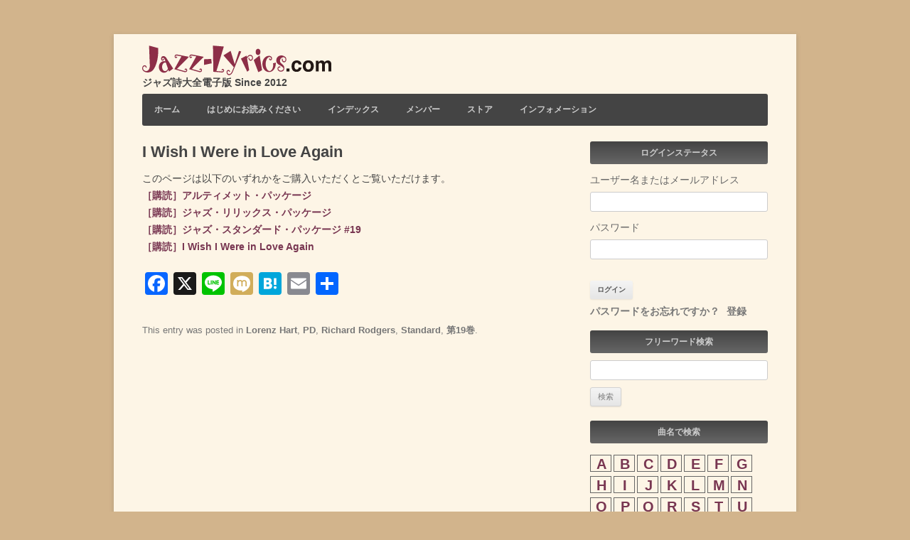

--- FILE ---
content_type: text/html; charset=UTF-8
request_url: https://www.jazz-lyrics.com/jp/i-wish-i-were-in-love-again/
body_size: 15407
content:
<!DOCTYPE html>
<!--[if IE 7 | IE 8]>
<html class="ie" dir="ltr" lang="ja" prefix="og: https://ogp.me/ns#">
<![endif]-->
<!--[if !(IE 7) | !(IE 8)  ]><!-->
<html dir="ltr" lang="ja" prefix="og: https://ogp.me/ns#">
<!--<![endif]-->
<head prefix="og: http://ogp.me/ns# fb: http://ogp.me/ns/fb#">
<!-- Google Tag Manager -->
<script>(function(w,d,s,l,i){w[l]=w[l]||[];w[l].push({'gtm.start':
new Date().getTime(),event:'gtm.js'});var f=d.getElementsByTagName(s)[0],
j=d.createElement(s),dl=l!='dataLayer'?'&l='+l:'';j.async=true;j.src=
'https://www.googletagmanager.com/gtm.js?id='+i+dl;f.parentNode.insertBefore(j,f);
})(window,document,'script','dataLayer','GTM-WR9ZG59');</script>
<!-- End Google Tag Manager -->
<meta charset="UTF-8" />
<meta property="og:type" content="blog">
<meta property="og:description" content="ロレンズ・ハートとリチャード・ロジャーズがつくった1937年の曲で、同年のミュージカル【Babes in Arms】に使われた。そのなかではグレイス・マクドナルドとロリー・ピカート Rolly Pickert が歌った。">
<meta property="og:title" content="I Wish I Were in Love Again">
<meta property="og:url" content="https://www.jazz-lyrics.com/jp/i-wish-i-were-in-love-again/">
<meta property="og:image" content="https://www.jazz-lyrics.com/jp/wp-img/jl_logo.png">
<meta property="fb:admins" content="1435472487">
<meta property="fb:app_id" content="422098564475975">
<meta name="viewport" content="width=device-width, initial-scale=1">

<link rel="profile" href="http://gmpg.org/xfn/11" />
<link rel="pingback" href="https://www.jazz-lyrics.com/jp/xmlrpc.php" />
<!--[if lt IE 9]>
<script src="https://www.jazz-lyrics.com/jp/wp-content/themes/twentytwelve/js/html5.js" type="text/javascript"></script>
<![endif]-->
	<style>img:is([sizes="auto" i], [sizes^="auto," i]) { contain-intrinsic-size: 3000px 1500px }</style>
	
		<!-- All in One SEO 4.8.1.1 - aioseo.com -->
		<title>［I Wish I Were in Love Again］I Wish I Were in Love Again - Jazz-Lyrics.com ジャズ歌詞の意味と成り立ち</title>
	<meta name="description" content="ロレンズ・ハートとリチャード・ロジャーズがつくった1937年の曲で、同年のミュージカル【Babes in Arms】に使われた。そのなかではグレイス・マクドナルドとロリー・ピカート Rolly Pickert が歌った。" />
	<meta name="robots" content="max-image-preview:large" />
	<meta name="author" content="webmaster"/>
	<link rel="canonical" href="https://www.jazz-lyrics.com/jp/i-wish-i-were-in-love-again/" />
	<meta name="generator" content="All in One SEO (AIOSEO) 4.8.1.1" />
		<meta property="og:locale" content="ja_JP" />
		<meta property="og:site_name" content="Jazz-Lyrics.com ジャズ歌詞の意味と成り立ち - ジャズ詩大全電子版 Since 2012" />
		<meta property="og:type" content="activity" />
		<meta property="og:title" content="［I Wish I Were in Love Again］I Wish I Were in Love Again - Jazz-Lyrics.com ジャズ歌詞の意味と成り立ち" />
		<meta property="og:description" content="ロレンズ・ハートとリチャード・ロジャーズがつくった1937年の曲で、同年のミュージカル【Babes in Arms】に使われた。そのなかではグレイス・マクドナルドとロリー・ピカート Rolly Pickert が歌った。" />
		<meta property="og:url" content="https://www.jazz-lyrics.com/jp/i-wish-i-were-in-love-again/" />
		<meta name="twitter:card" content="summary" />
		<meta name="twitter:title" content="［I Wish I Were in Love Again］I Wish I Were in Love Again - Jazz-Lyrics.com ジャズ歌詞の意味と成り立ち" />
		<meta name="twitter:description" content="ロレンズ・ハートとリチャード・ロジャーズがつくった1937年の曲で、同年のミュージカル【Babes in Arms】に使われた。そのなかではグレイス・マクドナルドとロリー・ピカート Rolly Pickert が歌った。" />
		<script type="application/ld+json" class="aioseo-schema">
			{"@context":"https:\/\/schema.org","@graph":[{"@type":"BlogPosting","@id":"https:\/\/www.jazz-lyrics.com\/jp\/i-wish-i-were-in-love-again\/#blogposting","name":"\uff3bI Wish I Were in Love Again\uff3dI Wish I Were in Love Again - Jazz-Lyrics.com \u30b8\u30e3\u30ba\u6b4c\u8a5e\u306e\u610f\u5473\u3068\u6210\u308a\u7acb\u3061","headline":"\uff3bI Wish I Were in Love Again\uff3dI Wish I Were in Love Again","author":{"@id":"https:\/\/www.jazz-lyrics.com\/jp\/author\/webmaster\/#author"},"publisher":{"@id":"https:\/\/www.jazz-lyrics.com\/jp\/#organization"},"datePublished":"2012-12-10T13:29:14+09:00","dateModified":"2021-09-11T16:59:18+09:00","inLanguage":"ja","mainEntityOfPage":{"@id":"https:\/\/www.jazz-lyrics.com\/jp\/i-wish-i-were-in-love-again\/#webpage"},"isPartOf":{"@id":"https:\/\/www.jazz-lyrics.com\/jp\/i-wish-i-were-in-love-again\/#webpage"},"articleSection":"Lorenz Hart, PD, Richard Rodgers, Standard, \u7b2c19\u5dfb"},{"@type":"BreadcrumbList","@id":"https:\/\/www.jazz-lyrics.com\/jp\/i-wish-i-were-in-love-again\/#breadcrumblist","itemListElement":[{"@type":"ListItem","@id":"https:\/\/www.jazz-lyrics.com\/jp\/#listItem","position":1,"name":"\u5bb6","item":"https:\/\/www.jazz-lyrics.com\/jp\/","nextItem":{"@type":"ListItem","@id":"https:\/\/www.jazz-lyrics.com\/jp\/i-wish-i-were-in-love-again\/#listItem","name":"\uff3bI Wish I Were in Love Again\uff3dI Wish I Were in Love Again"}},{"@type":"ListItem","@id":"https:\/\/www.jazz-lyrics.com\/jp\/i-wish-i-were-in-love-again\/#listItem","position":2,"name":"\uff3bI Wish I Were in Love Again\uff3dI Wish I Were in Love Again","previousItem":{"@type":"ListItem","@id":"https:\/\/www.jazz-lyrics.com\/jp\/#listItem","name":"\u5bb6"}}]},{"@type":"Organization","@id":"https:\/\/www.jazz-lyrics.com\/jp\/#organization","name":"Jazz-Lyrics.com \u30b8\u30e3\u30ba\u6b4c\u8a5e\u306e\u610f\u5473\u3068\u6210\u308a\u7acb\u3061","description":"\u30b8\u30e3\u30ba\u8a69\u5927\u5168\u96fb\u5b50\u7248 Since 2012","url":"https:\/\/www.jazz-lyrics.com\/jp\/"},{"@type":"Person","@id":"https:\/\/www.jazz-lyrics.com\/jp\/author\/webmaster\/#author","url":"https:\/\/www.jazz-lyrics.com\/jp\/author\/webmaster\/","name":"webmaster","image":{"@type":"ImageObject","@id":"https:\/\/www.jazz-lyrics.com\/jp\/i-wish-i-were-in-love-again\/#authorImage","url":"https:\/\/secure.gravatar.com\/avatar\/038d074350f7f7ab9da3c3a8e8b3f919?s=96&d=mm&r=g","width":96,"height":96,"caption":"webmaster"}},{"@type":"WebPage","@id":"https:\/\/www.jazz-lyrics.com\/jp\/i-wish-i-were-in-love-again\/#webpage","url":"https:\/\/www.jazz-lyrics.com\/jp\/i-wish-i-were-in-love-again\/","name":"\uff3bI Wish I Were in Love Again\uff3dI Wish I Were in Love Again - Jazz-Lyrics.com \u30b8\u30e3\u30ba\u6b4c\u8a5e\u306e\u610f\u5473\u3068\u6210\u308a\u7acb\u3061","description":"\u30ed\u30ec\u30f3\u30ba\u30fb\u30cf\u30fc\u30c8\u3068\u30ea\u30c1\u30e3\u30fc\u30c9\u30fb\u30ed\u30b8\u30e3\u30fc\u30ba\u304c\u3064\u304f\u3063\u305f1937\u5e74\u306e\u66f2\u3067\u3001\u540c\u5e74\u306e\u30df\u30e5\u30fc\u30b8\u30ab\u30eb\u3010Babes in Arms\u3011\u306b\u4f7f\u308f\u308c\u305f\u3002\u305d\u306e\u306a\u304b\u3067\u306f\u30b0\u30ec\u30a4\u30b9\u30fb\u30de\u30af\u30c9\u30ca\u30eb\u30c9\u3068\u30ed\u30ea\u30fc\u30fb\u30d4\u30ab\u30fc\u30c8 Rolly Pickert \u304c\u6b4c\u3063\u305f\u3002","inLanguage":"ja","isPartOf":{"@id":"https:\/\/www.jazz-lyrics.com\/jp\/#website"},"breadcrumb":{"@id":"https:\/\/www.jazz-lyrics.com\/jp\/i-wish-i-were-in-love-again\/#breadcrumblist"},"author":{"@id":"https:\/\/www.jazz-lyrics.com\/jp\/author\/webmaster\/#author"},"creator":{"@id":"https:\/\/www.jazz-lyrics.com\/jp\/author\/webmaster\/#author"},"datePublished":"2012-12-10T13:29:14+09:00","dateModified":"2021-09-11T16:59:18+09:00"},{"@type":"WebSite","@id":"https:\/\/www.jazz-lyrics.com\/jp\/#website","url":"https:\/\/www.jazz-lyrics.com\/jp\/","name":"Jazz-Lyrics.com \u30b8\u30e3\u30ba\u6b4c\u8a5e\u306e\u610f\u5473\u3068\u6210\u308a\u7acb\u3061","description":"\u30b8\u30e3\u30ba\u8a69\u5927\u5168\u96fb\u5b50\u7248 Since 2012","inLanguage":"ja","publisher":{"@id":"https:\/\/www.jazz-lyrics.com\/jp\/#organization"}}]}
		</script>
		<!-- All in One SEO -->

<link rel='dns-prefetch' href='//static.addtoany.com' />
<link rel='dns-prefetch' href='//js.stripe.com' />
<link rel="alternate" type="application/rss+xml" title="Jazz-Lyrics.com ジャズ歌詞の意味と成り立ち &raquo; フィード" href="https://www.jazz-lyrics.com/jp/feed/" />
<link rel="alternate" type="application/rss+xml" title="Jazz-Lyrics.com ジャズ歌詞の意味と成り立ち &raquo; コメントフィード" href="https://www.jazz-lyrics.com/jp/comments/feed/" />
<script type="text/javascript">
/* <![CDATA[ */
window._wpemojiSettings = {"baseUrl":"https:\/\/s.w.org\/images\/core\/emoji\/15.0.3\/72x72\/","ext":".png","svgUrl":"https:\/\/s.w.org\/images\/core\/emoji\/15.0.3\/svg\/","svgExt":".svg","source":{"concatemoji":"https:\/\/www.jazz-lyrics.com\/jp\/wp-includes\/js\/wp-emoji-release.min.js?ver=6.7.2"}};
/*! This file is auto-generated */
!function(i,n){var o,s,e;function c(e){try{var t={supportTests:e,timestamp:(new Date).valueOf()};sessionStorage.setItem(o,JSON.stringify(t))}catch(e){}}function p(e,t,n){e.clearRect(0,0,e.canvas.width,e.canvas.height),e.fillText(t,0,0);var t=new Uint32Array(e.getImageData(0,0,e.canvas.width,e.canvas.height).data),r=(e.clearRect(0,0,e.canvas.width,e.canvas.height),e.fillText(n,0,0),new Uint32Array(e.getImageData(0,0,e.canvas.width,e.canvas.height).data));return t.every(function(e,t){return e===r[t]})}function u(e,t,n){switch(t){case"flag":return n(e,"\ud83c\udff3\ufe0f\u200d\u26a7\ufe0f","\ud83c\udff3\ufe0f\u200b\u26a7\ufe0f")?!1:!n(e,"\ud83c\uddfa\ud83c\uddf3","\ud83c\uddfa\u200b\ud83c\uddf3")&&!n(e,"\ud83c\udff4\udb40\udc67\udb40\udc62\udb40\udc65\udb40\udc6e\udb40\udc67\udb40\udc7f","\ud83c\udff4\u200b\udb40\udc67\u200b\udb40\udc62\u200b\udb40\udc65\u200b\udb40\udc6e\u200b\udb40\udc67\u200b\udb40\udc7f");case"emoji":return!n(e,"\ud83d\udc26\u200d\u2b1b","\ud83d\udc26\u200b\u2b1b")}return!1}function f(e,t,n){var r="undefined"!=typeof WorkerGlobalScope&&self instanceof WorkerGlobalScope?new OffscreenCanvas(300,150):i.createElement("canvas"),a=r.getContext("2d",{willReadFrequently:!0}),o=(a.textBaseline="top",a.font="600 32px Arial",{});return e.forEach(function(e){o[e]=t(a,e,n)}),o}function t(e){var t=i.createElement("script");t.src=e,t.defer=!0,i.head.appendChild(t)}"undefined"!=typeof Promise&&(o="wpEmojiSettingsSupports",s=["flag","emoji"],n.supports={everything:!0,everythingExceptFlag:!0},e=new Promise(function(e){i.addEventListener("DOMContentLoaded",e,{once:!0})}),new Promise(function(t){var n=function(){try{var e=JSON.parse(sessionStorage.getItem(o));if("object"==typeof e&&"number"==typeof e.timestamp&&(new Date).valueOf()<e.timestamp+604800&&"object"==typeof e.supportTests)return e.supportTests}catch(e){}return null}();if(!n){if("undefined"!=typeof Worker&&"undefined"!=typeof OffscreenCanvas&&"undefined"!=typeof URL&&URL.createObjectURL&&"undefined"!=typeof Blob)try{var e="postMessage("+f.toString()+"("+[JSON.stringify(s),u.toString(),p.toString()].join(",")+"));",r=new Blob([e],{type:"text/javascript"}),a=new Worker(URL.createObjectURL(r),{name:"wpTestEmojiSupports"});return void(a.onmessage=function(e){c(n=e.data),a.terminate(),t(n)})}catch(e){}c(n=f(s,u,p))}t(n)}).then(function(e){for(var t in e)n.supports[t]=e[t],n.supports.everything=n.supports.everything&&n.supports[t],"flag"!==t&&(n.supports.everythingExceptFlag=n.supports.everythingExceptFlag&&n.supports[t]);n.supports.everythingExceptFlag=n.supports.everythingExceptFlag&&!n.supports.flag,n.DOMReady=!1,n.readyCallback=function(){n.DOMReady=!0}}).then(function(){return e}).then(function(){var e;n.supports.everything||(n.readyCallback(),(e=n.source||{}).concatemoji?t(e.concatemoji):e.wpemoji&&e.twemoji&&(t(e.twemoji),t(e.wpemoji)))}))}((window,document),window._wpemojiSettings);
/* ]]> */
</script>
<link rel='stylesheet' id='splw.css-css' href='https://www.jazz-lyrics.com/jp/wp-content/plugins/smart-post-lists-light/splw.css?ver=6.7.2' type='text/css' media='all' />
<link rel='stylesheet' id='shadowbox-css-css' href='https://www.jazz-lyrics.com/jp/wp-content/uploads/images/shadowbox-js/src/shadowbox.css?ver=3.0.3' type='text/css' media='screen' />
<link rel='stylesheet' id='shadowbox-extras-css' href='https://www.jazz-lyrics.com/jp/wp-content/plugins/shadowbox-js/css/extras.css?ver=3.0.3.10' type='text/css' media='screen' />
<style id='wp-emoji-styles-inline-css' type='text/css'>

	img.wp-smiley, img.emoji {
		display: inline !important;
		border: none !important;
		box-shadow: none !important;
		height: 1em !important;
		width: 1em !important;
		margin: 0 0.07em !important;
		vertical-align: -0.1em !important;
		background: none !important;
		padding: 0 !important;
	}
</style>
<link rel='stylesheet' id='wp-block-library-css' href='https://www.jazz-lyrics.com/jp/wp-includes/css/dist/block-library/style.min.css?ver=6.7.2' type='text/css' media='all' />
<style id='wp-block-library-theme-inline-css' type='text/css'>
.wp-block-audio :where(figcaption){color:#555;font-size:13px;text-align:center}.is-dark-theme .wp-block-audio :where(figcaption){color:#ffffffa6}.wp-block-audio{margin:0 0 1em}.wp-block-code{border:1px solid #ccc;border-radius:4px;font-family:Menlo,Consolas,monaco,monospace;padding:.8em 1em}.wp-block-embed :where(figcaption){color:#555;font-size:13px;text-align:center}.is-dark-theme .wp-block-embed :where(figcaption){color:#ffffffa6}.wp-block-embed{margin:0 0 1em}.blocks-gallery-caption{color:#555;font-size:13px;text-align:center}.is-dark-theme .blocks-gallery-caption{color:#ffffffa6}:root :where(.wp-block-image figcaption){color:#555;font-size:13px;text-align:center}.is-dark-theme :root :where(.wp-block-image figcaption){color:#ffffffa6}.wp-block-image{margin:0 0 1em}.wp-block-pullquote{border-bottom:4px solid;border-top:4px solid;color:currentColor;margin-bottom:1.75em}.wp-block-pullquote cite,.wp-block-pullquote footer,.wp-block-pullquote__citation{color:currentColor;font-size:.8125em;font-style:normal;text-transform:uppercase}.wp-block-quote{border-left:.25em solid;margin:0 0 1.75em;padding-left:1em}.wp-block-quote cite,.wp-block-quote footer{color:currentColor;font-size:.8125em;font-style:normal;position:relative}.wp-block-quote:where(.has-text-align-right){border-left:none;border-right:.25em solid;padding-left:0;padding-right:1em}.wp-block-quote:where(.has-text-align-center){border:none;padding-left:0}.wp-block-quote.is-large,.wp-block-quote.is-style-large,.wp-block-quote:where(.is-style-plain){border:none}.wp-block-search .wp-block-search__label{font-weight:700}.wp-block-search__button{border:1px solid #ccc;padding:.375em .625em}:where(.wp-block-group.has-background){padding:1.25em 2.375em}.wp-block-separator.has-css-opacity{opacity:.4}.wp-block-separator{border:none;border-bottom:2px solid;margin-left:auto;margin-right:auto}.wp-block-separator.has-alpha-channel-opacity{opacity:1}.wp-block-separator:not(.is-style-wide):not(.is-style-dots){width:100px}.wp-block-separator.has-background:not(.is-style-dots){border-bottom:none;height:1px}.wp-block-separator.has-background:not(.is-style-wide):not(.is-style-dots){height:2px}.wp-block-table{margin:0 0 1em}.wp-block-table td,.wp-block-table th{word-break:normal}.wp-block-table :where(figcaption){color:#555;font-size:13px;text-align:center}.is-dark-theme .wp-block-table :where(figcaption){color:#ffffffa6}.wp-block-video :where(figcaption){color:#555;font-size:13px;text-align:center}.is-dark-theme .wp-block-video :where(figcaption){color:#ffffffa6}.wp-block-video{margin:0 0 1em}:root :where(.wp-block-template-part.has-background){margin-bottom:0;margin-top:0;padding:1.25em 2.375em}
</style>
<link rel='stylesheet' id='edd-blocks-css' href='https://www.jazz-lyrics.com/jp/wp-content/plugins/easy-digital-downloads-pro/includes/blocks/assets/css/edd-blocks.css?ver=3.3.7' type='text/css' media='all' />
<style id='classic-theme-styles-inline-css' type='text/css'>
/*! This file is auto-generated */
.wp-block-button__link{color:#fff;background-color:#32373c;border-radius:9999px;box-shadow:none;text-decoration:none;padding:calc(.667em + 2px) calc(1.333em + 2px);font-size:1.125em}.wp-block-file__button{background:#32373c;color:#fff;text-decoration:none}
</style>
<style id='global-styles-inline-css' type='text/css'>
:root{--wp--preset--aspect-ratio--square: 1;--wp--preset--aspect-ratio--4-3: 4/3;--wp--preset--aspect-ratio--3-4: 3/4;--wp--preset--aspect-ratio--3-2: 3/2;--wp--preset--aspect-ratio--2-3: 2/3;--wp--preset--aspect-ratio--16-9: 16/9;--wp--preset--aspect-ratio--9-16: 9/16;--wp--preset--color--black: #000000;--wp--preset--color--cyan-bluish-gray: #abb8c3;--wp--preset--color--white: #fff;--wp--preset--color--pale-pink: #f78da7;--wp--preset--color--vivid-red: #cf2e2e;--wp--preset--color--luminous-vivid-orange: #ff6900;--wp--preset--color--luminous-vivid-amber: #fcb900;--wp--preset--color--light-green-cyan: #7bdcb5;--wp--preset--color--vivid-green-cyan: #00d084;--wp--preset--color--pale-cyan-blue: #8ed1fc;--wp--preset--color--vivid-cyan-blue: #0693e3;--wp--preset--color--vivid-purple: #9b51e0;--wp--preset--color--blue: #21759b;--wp--preset--color--dark-gray: #444;--wp--preset--color--medium-gray: #9f9f9f;--wp--preset--color--light-gray: #e6e6e6;--wp--preset--gradient--vivid-cyan-blue-to-vivid-purple: linear-gradient(135deg,rgba(6,147,227,1) 0%,rgb(155,81,224) 100%);--wp--preset--gradient--light-green-cyan-to-vivid-green-cyan: linear-gradient(135deg,rgb(122,220,180) 0%,rgb(0,208,130) 100%);--wp--preset--gradient--luminous-vivid-amber-to-luminous-vivid-orange: linear-gradient(135deg,rgba(252,185,0,1) 0%,rgba(255,105,0,1) 100%);--wp--preset--gradient--luminous-vivid-orange-to-vivid-red: linear-gradient(135deg,rgba(255,105,0,1) 0%,rgb(207,46,46) 100%);--wp--preset--gradient--very-light-gray-to-cyan-bluish-gray: linear-gradient(135deg,rgb(238,238,238) 0%,rgb(169,184,195) 100%);--wp--preset--gradient--cool-to-warm-spectrum: linear-gradient(135deg,rgb(74,234,220) 0%,rgb(151,120,209) 20%,rgb(207,42,186) 40%,rgb(238,44,130) 60%,rgb(251,105,98) 80%,rgb(254,248,76) 100%);--wp--preset--gradient--blush-light-purple: linear-gradient(135deg,rgb(255,206,236) 0%,rgb(152,150,240) 100%);--wp--preset--gradient--blush-bordeaux: linear-gradient(135deg,rgb(254,205,165) 0%,rgb(254,45,45) 50%,rgb(107,0,62) 100%);--wp--preset--gradient--luminous-dusk: linear-gradient(135deg,rgb(255,203,112) 0%,rgb(199,81,192) 50%,rgb(65,88,208) 100%);--wp--preset--gradient--pale-ocean: linear-gradient(135deg,rgb(255,245,203) 0%,rgb(182,227,212) 50%,rgb(51,167,181) 100%);--wp--preset--gradient--electric-grass: linear-gradient(135deg,rgb(202,248,128) 0%,rgb(113,206,126) 100%);--wp--preset--gradient--midnight: linear-gradient(135deg,rgb(2,3,129) 0%,rgb(40,116,252) 100%);--wp--preset--font-size--small: 13px;--wp--preset--font-size--medium: 20px;--wp--preset--font-size--large: 36px;--wp--preset--font-size--x-large: 42px;--wp--preset--spacing--20: 0.44rem;--wp--preset--spacing--30: 0.67rem;--wp--preset--spacing--40: 1rem;--wp--preset--spacing--50: 1.5rem;--wp--preset--spacing--60: 2.25rem;--wp--preset--spacing--70: 3.38rem;--wp--preset--spacing--80: 5.06rem;--wp--preset--shadow--natural: 6px 6px 9px rgba(0, 0, 0, 0.2);--wp--preset--shadow--deep: 12px 12px 50px rgba(0, 0, 0, 0.4);--wp--preset--shadow--sharp: 6px 6px 0px rgba(0, 0, 0, 0.2);--wp--preset--shadow--outlined: 6px 6px 0px -3px rgba(255, 255, 255, 1), 6px 6px rgba(0, 0, 0, 1);--wp--preset--shadow--crisp: 6px 6px 0px rgba(0, 0, 0, 1);}:where(.is-layout-flex){gap: 0.5em;}:where(.is-layout-grid){gap: 0.5em;}body .is-layout-flex{display: flex;}.is-layout-flex{flex-wrap: wrap;align-items: center;}.is-layout-flex > :is(*, div){margin: 0;}body .is-layout-grid{display: grid;}.is-layout-grid > :is(*, div){margin: 0;}:where(.wp-block-columns.is-layout-flex){gap: 2em;}:where(.wp-block-columns.is-layout-grid){gap: 2em;}:where(.wp-block-post-template.is-layout-flex){gap: 1.25em;}:where(.wp-block-post-template.is-layout-grid){gap: 1.25em;}.has-black-color{color: var(--wp--preset--color--black) !important;}.has-cyan-bluish-gray-color{color: var(--wp--preset--color--cyan-bluish-gray) !important;}.has-white-color{color: var(--wp--preset--color--white) !important;}.has-pale-pink-color{color: var(--wp--preset--color--pale-pink) !important;}.has-vivid-red-color{color: var(--wp--preset--color--vivid-red) !important;}.has-luminous-vivid-orange-color{color: var(--wp--preset--color--luminous-vivid-orange) !important;}.has-luminous-vivid-amber-color{color: var(--wp--preset--color--luminous-vivid-amber) !important;}.has-light-green-cyan-color{color: var(--wp--preset--color--light-green-cyan) !important;}.has-vivid-green-cyan-color{color: var(--wp--preset--color--vivid-green-cyan) !important;}.has-pale-cyan-blue-color{color: var(--wp--preset--color--pale-cyan-blue) !important;}.has-vivid-cyan-blue-color{color: var(--wp--preset--color--vivid-cyan-blue) !important;}.has-vivid-purple-color{color: var(--wp--preset--color--vivid-purple) !important;}.has-black-background-color{background-color: var(--wp--preset--color--black) !important;}.has-cyan-bluish-gray-background-color{background-color: var(--wp--preset--color--cyan-bluish-gray) !important;}.has-white-background-color{background-color: var(--wp--preset--color--white) !important;}.has-pale-pink-background-color{background-color: var(--wp--preset--color--pale-pink) !important;}.has-vivid-red-background-color{background-color: var(--wp--preset--color--vivid-red) !important;}.has-luminous-vivid-orange-background-color{background-color: var(--wp--preset--color--luminous-vivid-orange) !important;}.has-luminous-vivid-amber-background-color{background-color: var(--wp--preset--color--luminous-vivid-amber) !important;}.has-light-green-cyan-background-color{background-color: var(--wp--preset--color--light-green-cyan) !important;}.has-vivid-green-cyan-background-color{background-color: var(--wp--preset--color--vivid-green-cyan) !important;}.has-pale-cyan-blue-background-color{background-color: var(--wp--preset--color--pale-cyan-blue) !important;}.has-vivid-cyan-blue-background-color{background-color: var(--wp--preset--color--vivid-cyan-blue) !important;}.has-vivid-purple-background-color{background-color: var(--wp--preset--color--vivid-purple) !important;}.has-black-border-color{border-color: var(--wp--preset--color--black) !important;}.has-cyan-bluish-gray-border-color{border-color: var(--wp--preset--color--cyan-bluish-gray) !important;}.has-white-border-color{border-color: var(--wp--preset--color--white) !important;}.has-pale-pink-border-color{border-color: var(--wp--preset--color--pale-pink) !important;}.has-vivid-red-border-color{border-color: var(--wp--preset--color--vivid-red) !important;}.has-luminous-vivid-orange-border-color{border-color: var(--wp--preset--color--luminous-vivid-orange) !important;}.has-luminous-vivid-amber-border-color{border-color: var(--wp--preset--color--luminous-vivid-amber) !important;}.has-light-green-cyan-border-color{border-color: var(--wp--preset--color--light-green-cyan) !important;}.has-vivid-green-cyan-border-color{border-color: var(--wp--preset--color--vivid-green-cyan) !important;}.has-pale-cyan-blue-border-color{border-color: var(--wp--preset--color--pale-cyan-blue) !important;}.has-vivid-cyan-blue-border-color{border-color: var(--wp--preset--color--vivid-cyan-blue) !important;}.has-vivid-purple-border-color{border-color: var(--wp--preset--color--vivid-purple) !important;}.has-vivid-cyan-blue-to-vivid-purple-gradient-background{background: var(--wp--preset--gradient--vivid-cyan-blue-to-vivid-purple) !important;}.has-light-green-cyan-to-vivid-green-cyan-gradient-background{background: var(--wp--preset--gradient--light-green-cyan-to-vivid-green-cyan) !important;}.has-luminous-vivid-amber-to-luminous-vivid-orange-gradient-background{background: var(--wp--preset--gradient--luminous-vivid-amber-to-luminous-vivid-orange) !important;}.has-luminous-vivid-orange-to-vivid-red-gradient-background{background: var(--wp--preset--gradient--luminous-vivid-orange-to-vivid-red) !important;}.has-very-light-gray-to-cyan-bluish-gray-gradient-background{background: var(--wp--preset--gradient--very-light-gray-to-cyan-bluish-gray) !important;}.has-cool-to-warm-spectrum-gradient-background{background: var(--wp--preset--gradient--cool-to-warm-spectrum) !important;}.has-blush-light-purple-gradient-background{background: var(--wp--preset--gradient--blush-light-purple) !important;}.has-blush-bordeaux-gradient-background{background: var(--wp--preset--gradient--blush-bordeaux) !important;}.has-luminous-dusk-gradient-background{background: var(--wp--preset--gradient--luminous-dusk) !important;}.has-pale-ocean-gradient-background{background: var(--wp--preset--gradient--pale-ocean) !important;}.has-electric-grass-gradient-background{background: var(--wp--preset--gradient--electric-grass) !important;}.has-midnight-gradient-background{background: var(--wp--preset--gradient--midnight) !important;}.has-small-font-size{font-size: var(--wp--preset--font-size--small) !important;}.has-medium-font-size{font-size: var(--wp--preset--font-size--medium) !important;}.has-large-font-size{font-size: var(--wp--preset--font-size--large) !important;}.has-x-large-font-size{font-size: var(--wp--preset--font-size--x-large) !important;}
:where(.wp-block-post-template.is-layout-flex){gap: 1.25em;}:where(.wp-block-post-template.is-layout-grid){gap: 1.25em;}
:where(.wp-block-columns.is-layout-flex){gap: 2em;}:where(.wp-block-columns.is-layout-grid){gap: 2em;}
:root :where(.wp-block-pullquote){font-size: 1.5em;line-height: 1.6;}
</style>
<link rel='stylesheet' id='UserAccessManagerLoginForm-css' href='https://www.jazz-lyrics.com/jp/wp-content/plugins/user-access-manager/assets/css/uamLoginForm.css?ver=2.2.23' type='text/css' media='screen' />
<link rel='stylesheet' id='wpccp-css' href='https://www.jazz-lyrics.com/jp/wp-content/plugins/wp-content-copy-protection/assets/css/style.min.css?ver=1742447859' type='text/css' media='all' />
<link rel='stylesheet' id='edd-styles-css' href='https://www.jazz-lyrics.com/jp/wp-content/plugins/easy-digital-downloads-pro/assets/css/edd.min.css?ver=3.3.7' type='text/css' media='all' />
<link rel='stylesheet' id='twentytwelve-style-css' href='https://www.jazz-lyrics.com/jp/wp-content/themes/jazzlyrics/style.css?ver=20241112' type='text/css' media='all' />
<link rel='stylesheet' id='twentytwelve-block-style-css' href='https://www.jazz-lyrics.com/jp/wp-content/themes/twentytwelve/css/blocks.css?ver=20240812' type='text/css' media='all' />
<!--[if lt IE 9]>
<link rel='stylesheet' id='twentytwelve-ie-css' href='https://www.jazz-lyrics.com/jp/wp-content/themes/twentytwelve/css/ie.css?ver=20240722' type='text/css' media='all' />
<![endif]-->
<link rel='stylesheet' id='wp-members-css' href='https://www.jazz-lyrics.com/jp/wp-content/themes/jazzlyrics/style-wp-members.css?ver=3.5.2' type='text/css' media='all' />
<link rel='stylesheet' id='responsive-menu-css' href='https://www.jazz-lyrics.com/jp/wp-content/uploads/images/responsive-menu/css/responsive-menu-1.css?ver=6.7.2' type='text/css' media='all' />
<link rel='stylesheet' id='addtoany-css' href='https://www.jazz-lyrics.com/jp/wp-content/plugins/add-to-any/addtoany.min.css?ver=1.16' type='text/css' media='all' />
<script type="text/javascript" src="https://www.jazz-lyrics.com/jp/wp-includes/js/jquery/jquery.min.js?ver=3.7.1" id="jquery-core-js"></script>
<script type="text/javascript" src="https://www.jazz-lyrics.com/jp/wp-includes/js/jquery/jquery-migrate.min.js?ver=3.4.1" id="jquery-migrate-js"></script>
<script type="text/javascript" src="https://www.jazz-lyrics.com/jp/wp-content/plugins/smart-post-lists-light/splw.js?ver=6.7.2" id="splw.js-js"></script>
<script type="text/javascript" id="addtoany-core-js-before">
/* <![CDATA[ */
window.a2a_config=window.a2a_config||{};a2a_config.callbacks=[];a2a_config.overlays=[];a2a_config.templates={};a2a_localize = {
	Share: "共有",
	Save: "ブックマーク",
	Subscribe: "購読",
	Email: "メール",
	Bookmark: "ブックマーク",
	ShowAll: "すべて表示する",
	ShowLess: "小さく表示する",
	FindServices: "サービスを探す",
	FindAnyServiceToAddTo: "追加するサービスを今すぐ探す",
	PoweredBy: "Powered by",
	ShareViaEmail: "メールでシェアする",
	SubscribeViaEmail: "メールで購読する",
	BookmarkInYourBrowser: "ブラウザにブックマーク",
	BookmarkInstructions: "このページをブックマークするには、 Ctrl+D または \u2318+D を押下。",
	AddToYourFavorites: "お気に入りに追加",
	SendFromWebOrProgram: "任意のメールアドレスまたはメールプログラムから送信",
	EmailProgram: "メールプログラム",
	More: "詳細&#8230;",
	ThanksForSharing: "共有ありがとうございます !",
	ThanksForFollowing: "フォローありがとうございます !"
};
/* ]]> */
</script>
<script type="text/javascript" defer src="https://static.addtoany.com/menu/page.js" id="addtoany-core-js"></script>
<script type="text/javascript" defer src="https://www.jazz-lyrics.com/jp/wp-content/plugins/add-to-any/addtoany.min.js?ver=1.1" id="addtoany-jquery-js"></script>
<script type="text/javascript" src="https://www.jazz-lyrics.com/jp/wp-content/themes/twentytwelve/js/navigation.js?ver=20141205" id="twentytwelve-navigation-js" defer="defer" data-wp-strategy="defer"></script>
<script type="text/javascript" src="https://www.jazz-lyrics.com/jp/wp-content/uploads/images/responsive-menu/js/responsive-menu-1.js?ver=6.7.2" id="responsive-menu-js"></script>
<script type="text/javascript" src="https://js.stripe.com/v3/?ver=v3" id="sandhills-stripe-js-v3-js"></script>
<link rel="https://api.w.org/" href="https://www.jazz-lyrics.com/jp/wp-json/" /><link rel="alternate" title="JSON" type="application/json" href="https://www.jazz-lyrics.com/jp/wp-json/wp/v2/posts/1821" /><link rel="EditURI" type="application/rsd+xml" title="RSD" href="https://www.jazz-lyrics.com/jp/xmlrpc.php?rsd" />
<meta name="generator" content="WordPress 6.7.2" />
<link rel='shortlink' href='https://www.jazz-lyrics.com/jp/?p=1821' />
<link rel="alternate" title="oEmbed (JSON)" type="application/json+oembed" href="https://www.jazz-lyrics.com/jp/wp-json/oembed/1.0/embed?url=https%3A%2F%2Fwww.jazz-lyrics.com%2Fjp%2Fi-wish-i-were-in-love-again%2F" />
<link rel="alternate" title="oEmbed (XML)" type="text/xml+oembed" href="https://www.jazz-lyrics.com/jp/wp-json/oembed/1.0/embed?url=https%3A%2F%2Fwww.jazz-lyrics.com%2Fjp%2Fi-wish-i-were-in-love-again%2F&#038;format=xml" />
<meta name="generator" content="Easy Digital Downloads v3.3.7" />
			<style>.edd-sd-service { display: inline-block; margin: 0 1em 1em 0; vertical-align: top; } .edd-sd-service iframe { max-width: none; }</style>
			<meta name="generator" content="EDD CFM v2.2.1" />
<meta name="generator" content="EDD DP v1.5.3" />
<link rel="icon" href="https://www.jazz-lyrics.com/jp/wp-content/uploads/images/cropped-jl_site_icon-32x32.png" sizes="32x32" />
<link rel="icon" href="https://www.jazz-lyrics.com/jp/wp-content/uploads/images/cropped-jl_site_icon-192x192.png" sizes="192x192" />
<link rel="apple-touch-icon" href="https://www.jazz-lyrics.com/jp/wp-content/uploads/images/cropped-jl_site_icon-180x180.png" />
<meta name="msapplication-TileImage" content="https://www.jazz-lyrics.com/jp/wp-content/uploads/images/cropped-jl_site_icon-270x270.png" />

<div align="center">
	<noscript>
		<div style="position:fixed; top:0px; left:0px; z-index:3000; height:100%; width:100%; background-color:#FFFFFF">
			<br/><br/>
			<div style="font-family: Tahoma; font-size: 14px; background-color:#FFFFCC; border: 1pt solid Black; padding: 10pt;">
				Sorry, you have Javascript Disabled! To see this page as it is meant to appear, please enable your Javascript!
			</div>
		</div>
	</noscript>
</div>
<!--[if lt IE 9]>
<link rel='stylesheet' id='twentytwelve-style-css'  href='https://www.jazz-lyrics.com/jp/wp-content/themes/jazzlyrics/css/ie.css' type='text/css' media='all' />
<link rel='stylesheet' id='twentytwelve-style-css'  href='https://www.jazz-lyrics.com/jp/wp-content/themes/jazzlyrics/css/ie-print.css' type='text/css' media='print' />
<![endif]-->
<link rel="stylesheet" href="/css/font-awesome.min.css" type="text/css" />
<link rel="stylesheet" href="/css/icomoon.css" type="text/css" />
<link rel="shortcut icon" href="/jp/wp-img/favicon.ico" type="image/vnd.microsoft.icon" />
<link rel="icon" href="/jp/wp-img/favicon.ico" type="image/vnd.microsoft.icon" />
<link rel="apple-touch-icon" href="/jp/wp-img/ios_jl_icon.png">
<script type="text/javascript" src="https://ajax.googleapis.com/ajax/libs/jquery/1.11.1/jquery.min.js"></script>
<script type="text/javascript" src="https://ajax.googleapis.com/ajax/libs/jqueryui/1.11.1/jquery-ui.min.js"></script>
<link rel="stylesheet" href="https://ajax.googleapis.com/ajax/libs/jqueryui/1.11.1/themes/ui-lightness/jquery-ui.css" type="text/css" />
<script type="text/javascript" src="/js/jquery.easing.1.3.min.js"></script>
<script type="text/javascript" src="/js/jquery.smoothScroll-post.js"></script>
<script type="text/javascript" src="/js/jquery.smoothScrollplus.js"></script>
<script>
  (function(i,s,o,g,r,a,m){i['GoogleAnalyticsObject']=r;i[r]=i[r]||function(){
  (i[r].q=i[r].q||[]).push(arguments)},i[r].l=1*new Date();a=s.createElement(o),
  m=s.getElementsByTagName(o)[0];a.async=1;a.src=g;m.parentNode.insertBefore(a,m)
  })(window,document,'script','//www.google-analytics.com/analytics.js','ga');
  ga('create', 'UA-54499732-1', 'auto');
  ga('send', 'pageview');
</script>
</head>

<body class="post-template post-template-single-fixed-navi post-template-single-fixed-navi-php single single-post postid-1821 single-format-standard wp-embed-responsive edd-js-none single-author responsive-menu-slide-left">
<!-- Google Tag Manager (noscript) -->
<noscript><iframe src="https://www.googletagmanager.com/ns.html?id=GTM-WR9ZG59"
height="0" width="0" style="display:none;visibility:hidden"></iframe></noscript>
<!-- End Google Tag Manager (noscript) --><div id="page" class="hfeed site">
	<header id="masthead" class="site-header" role="banner">
		<hgroup>
			<h1 class="site-title"><a href="https://www.jazz-lyrics.com/jp/" title="Jazz-Lyrics.com ジャズ歌詞の意味と成り立ち" rel="home">Jazz-Lyrics.com ジャズ歌詞の意味と成り立ち</a></h1>
			<h2 class="site-description">ジャズ詩大全電子版 Since 2012</h2>
		</hgroup>

		<nav id="site-navigation" class="main-navigation" role="navigation">
		<div id="nav-wrapper">
			<button class="menu-toggle">メニュー</button>
			<div class="skip-link assistive-text"><a href="#content" title="コンテンツへスキップ">コンテンツへスキップ</a></div>
			<div class="menu-global-menu-container"><ul id="menu-global-menu" class="nav-menu"><li id="menu-item-1485" class="menu-item menu-item-type-post_type menu-item-object-page menu-item-home menu-item-1485"><a href="https://www.jazz-lyrics.com/jp/">ホーム</a></li>
<li id="menu-item-7026" class="menu-item menu-item-type-custom menu-item-object-custom menu-item-has-children menu-item-7026"><a href="#">はじめにお読みください</a>
<ul class="sub-menu">
	<li id="menu-item-5153" class="menu-item menu-item-type-post_type menu-item-object-page menu-item-5153"><a href="https://www.jazz-lyrics.com/jp/welcome-to-jazz-lyrics-world/">ようこそジャズ詩の世界へ</a></li>
	<li id="menu-item-742" class="menu-item menu-item-type-post_type menu-item-object-page menu-item-742"><a href="https://www.jazz-lyrics.com/jp/composition/">記事の構成</a></li>
	<li id="menu-item-741" class="menu-item menu-item-type-post_type menu-item-object-page menu-item-741"><a href="https://www.jazz-lyrics.com/jp/transcription/">記事で使用している記号、表記など</a></li>
</ul>
</li>
<li id="menu-item-5144" class="menu-item menu-item-type-custom menu-item-object-custom menu-item-has-children menu-item-5144"><a href="#">インデックス</a>
<ul class="sub-menu">
	<li id="menu-item-2838" class="menu-item menu-item-type-post_type menu-item-object-page menu-item-2838"><a href="https://www.jazz-lyrics.com/jp/index-title/">楽曲一覧</a></li>
	<li id="menu-item-2837" class="menu-item menu-item-type-post_type menu-item-object-page menu-item-2837"><a href="https://www.jazz-lyrics.com/jp/index-author/">作家名で楽曲を検索</a></li>
	<li id="menu-item-627" class="menu-item menu-item-type-post_type menu-item-object-page menu-item-627"><a href="https://www.jazz-lyrics.com/jp/index-study/">【研究】一覧</a></li>
</ul>
</li>
<li id="menu-item-5143" class="menu-item menu-item-type-custom menu-item-object-custom menu-item-has-children menu-item-5143"><a href="#">メンバー</a>
<ul class="sub-menu">
	<li id="menu-item-14" class="nmr-logged-out menu-item menu-item-type-post_type menu-item-object-page menu-item-14"><a href="https://www.jazz-lyrics.com/jp/register/">新規メンバー登録</a></li>
	<li id="menu-item-16" class="nmr-logged-out menu-item menu-item-type-post_type menu-item-object-page menu-item-16"><a href="https://www.jazz-lyrics.com/jp/login/">ログイン</a></li>
	<li id="menu-item-7144" class="menu-item menu-item-type-post_type menu-item-object-page menu-item-7144"><a href="https://www.jazz-lyrics.com/jp/password-reset/">パスワードリセット</a></li>
	<li id="menu-item-5377" class="menu-item menu-item-type-custom menu-item-object-custom menu-item-5377"><a href="/jp/member-privilege/?order=ASC&#038;orderby=title">会員特典コンテンツ一覧</a></li>
</ul>
</li>
<li id="menu-item-5142" class="menu-item menu-item-type-custom menu-item-object-custom menu-item-has-children menu-item-5142"><a href="#">ストア</a>
<ul class="sub-menu">
	<li id="menu-item-5087" class="menu-item menu-item-type-post_type menu-item-object-download menu-item-5087"><a href="https://www.jazz-lyrics.com/jp/downloads/ultimate-package/">［購読］アルティメット・パッケージ</a></li>
	<li id="menu-item-7623" class="menu-item menu-item-type-post_type menu-item-object-download menu-item-7623"><a href="https://www.jazz-lyrics.com/jp/downloads/jazz-lyrics-package/">［購読］ジャズ・リリックス・パッケージ</a></li>
	<li id="menu-item-5086" class="menu-item menu-item-type-post_type menu-item-object-page menu-item-5086"><a href="https://www.jazz-lyrics.com/jp/cross-upgrade/">『ジャズ詩大全』からアップグレード</a></li>
	<li id="menu-item-5660" class="menu-item menu-item-type-post_type menu-item-object-page menu-item-5660"><a href="https://www.jazz-lyrics.com/jp/product-list-title/">［購読］楽曲一覧</a></li>
	<li id="menu-item-3999" class="menu-item menu-item-type-post_type menu-item-object-page menu-item-3999"><a href="https://www.jazz-lyrics.com/jp/product-list-package/">［購読］セット一覧</a></li>
	<li id="menu-item-3997" class="menu-item menu-item-type-taxonomy menu-item-object-download_category menu-item-3997"><a href="https://www.jazz-lyrics.com/jp/downloads/category/books-and-cds/">書籍, CD, etc. 一覧</a></li>
	<li id="menu-item-4346" class="menu-item menu-item-type-post_type menu-item-object-page menu-item-4346"><a href="https://www.jazz-lyrics.com/jp/checkout/">ショッピングカート</a></li>
</ul>
</li>
<li id="menu-item-5141" class="menu-item menu-item-type-custom menu-item-object-custom menu-item-has-children menu-item-5141"><a href="#">インフォメーション</a>
<ul class="sub-menu">
	<li id="menu-item-89" class="menu-item menu-item-type-post_type menu-item-object-page menu-item-89"><a href="https://www.jazz-lyrics.com/jp/articles/">利用規約</a></li>
	<li id="menu-item-1263" class="menu-item menu-item-type-post_type menu-item-object-page menu-item-1263"><a href="https://www.jazz-lyrics.com/jp/privacypolicy/">個人情報保護方針</a></li>
	<li id="menu-item-78" class="menu-item menu-item-type-post_type menu-item-object-page menu-item-78"><a href="https://www.jazz-lyrics.com/jp/about-this-site/">特定商取引法に基づく表示</a></li>
	<li id="menu-item-73" class="menu-item menu-item-type-post_type menu-item-object-page menu-item-73"><a href="https://www.jazz-lyrics.com/jp/inquiry/">お問い合わせ</a></li>
</ul>
</li>
</ul></div>		</div>
		</nav><!-- #site-navigation -->

			</header><!-- #masthead -->

	<div id="main" class="wrapper">
	<div id="primary" class="site-content">
		<div id="content" role="main">

			
				
	<article id="post-1821" class="post-1821 post type-post status-publish format-standard hentry category-lorenz-hart category-pd-english-words category-richard-rodgers category-standard category-book-19">
				<header class="entry-header">
			
						<h1 class="entry-title"><i>［I Wish I Were in Love Again］</i>I Wish I Were in Love Again</h1>
								</header><!-- .entry-header -->
				<div class="entry-content clearfix"><!-- custom clearfix add -->
			<div class="edd_cr_message "><p>このページは以下のいずれかをご購入いただくとご覧いただけます。</p>
<ul>
<li><a href="https://www.jazz-lyrics.com/jp/downloads/ultimate-package/">［購読］アルティメット・パッケージ</a></li>
<li><a href="https://www.jazz-lyrics.com/jp/downloads/jazz-lyrics-package/">［購読］ジャズ・リリックス・パッケージ</a></li>
<li><a href="https://www.jazz-lyrics.com/jp/downloads/package-19/">［購読］ジャズ・スタンダード・パッケージ #19</a></li>
<li><a href="https://www.jazz-lyrics.com/jp/downloads/i-wish-i-were-in-love-again/">［購読］I Wish I Were in Love Again</a></li>
</ul>
</div><div class="addtoany_share_save_container addtoany_content addtoany_content_bottom"><div class="a2a_kit a2a_kit_size_32 addtoany_list" data-a2a-url="https://www.jazz-lyrics.com/jp/i-wish-i-were-in-love-again/" data-a2a-title="［I Wish I Were in Love Again］I Wish I Were in Love Again"><a class="a2a_button_facebook" href="https://www.addtoany.com/add_to/facebook?linkurl=https%3A%2F%2Fwww.jazz-lyrics.com%2Fjp%2Fi-wish-i-were-in-love-again%2F&amp;linkname=%EF%BC%BBI%20Wish%20I%20Were%20in%20Love%20Again%EF%BC%BDI%20Wish%20I%20Were%20in%20Love%20Again" title="Facebook" rel="nofollow noopener" target="_blank"></a><a class="a2a_button_x" href="https://www.addtoany.com/add_to/x?linkurl=https%3A%2F%2Fwww.jazz-lyrics.com%2Fjp%2Fi-wish-i-were-in-love-again%2F&amp;linkname=%EF%BC%BBI%20Wish%20I%20Were%20in%20Love%20Again%EF%BC%BDI%20Wish%20I%20Were%20in%20Love%20Again" title="X" rel="nofollow noopener" target="_blank"></a><a class="a2a_button_line" href="https://www.addtoany.com/add_to/line?linkurl=https%3A%2F%2Fwww.jazz-lyrics.com%2Fjp%2Fi-wish-i-were-in-love-again%2F&amp;linkname=%EF%BC%BBI%20Wish%20I%20Were%20in%20Love%20Again%EF%BC%BDI%20Wish%20I%20Were%20in%20Love%20Again" title="Line" rel="nofollow noopener" target="_blank"></a><a class="a2a_button_mixi" href="https://www.addtoany.com/add_to/mixi?linkurl=https%3A%2F%2Fwww.jazz-lyrics.com%2Fjp%2Fi-wish-i-were-in-love-again%2F&amp;linkname=%EF%BC%BBI%20Wish%20I%20Were%20in%20Love%20Again%EF%BC%BDI%20Wish%20I%20Were%20in%20Love%20Again" title="Mixi" rel="nofollow noopener" target="_blank"></a><a class="a2a_button_hatena" href="https://www.addtoany.com/add_to/hatena?linkurl=https%3A%2F%2Fwww.jazz-lyrics.com%2Fjp%2Fi-wish-i-were-in-love-again%2F&amp;linkname=%EF%BC%BBI%20Wish%20I%20Were%20in%20Love%20Again%EF%BC%BDI%20Wish%20I%20Were%20in%20Love%20Again" title="Hatena" rel="nofollow noopener" target="_blank"></a><a class="a2a_button_email" href="https://www.addtoany.com/add_to/email?linkurl=https%3A%2F%2Fwww.jazz-lyrics.com%2Fjp%2Fi-wish-i-were-in-love-again%2F&amp;linkname=%EF%BC%BBI%20Wish%20I%20Were%20in%20Love%20Again%EF%BC%BDI%20Wish%20I%20Were%20in%20Love%20Again" title="Email" rel="nofollow noopener" target="_blank"></a><a class="a2a_dd addtoany_share_save addtoany_share" href="https://www.addtoany.com/share"></a></div></div>					</div><!-- .entry-content -->
		
		<footer class="entry-meta">
			This entry was posted in <a href="https://www.jazz-lyrics.com/jp/author/lorenz-hart/" rel="category tag">Lorenz Hart</a>, <a href="https://www.jazz-lyrics.com/jp/pd-english-words/" rel="category tag">PD</a>, <a href="https://www.jazz-lyrics.com/jp/author/richard-rodgers/" rel="category tag">Richard Rodgers</a>, <a href="https://www.jazz-lyrics.com/jp/genre/standard/" rel="category tag">Standard</a>, <a href="https://www.jazz-lyrics.com/jp/book-19/" rel="category tag">第19巻</a>.								</footer><!-- .entry-meta -->
	</article><!-- #post -->
    

				<nav class="nav-single">
					<h3 class="assistive-text">投稿ナビゲーション</h3>
					<span class="nav-previous"><a href="https://www.jazz-lyrics.com/jp/the-peanut-vendor/" rel="prev"><span class="meta-nav">&larr;</span> <i>［Peanut Vendor, The］</i>The Peanut Vendor</a></span>
					<span class="nav-next"><a href="https://www.jazz-lyrics.com/jp/darktown-strutters-ball/" rel="next"><i>［Darktown Strutter’s Ball］</i>Darktown Strutter’s Ball <span class="meta-nav">&rarr;</span></a></span>
				</nav><!-- .nav-single -->

				
<div id="comments" class="comments-area">

	
	
	
</div><!-- #comments .comments-area -->

			
		</div><!-- #content -->
	</div><!-- #primary -->


<div id="secondary" class="widget-area" role="complementary">
<div class="contents">
		<div>
		<aside id="widget_wpmemwidget-2" class="widget wp-members"><div id="wp-members"><h3 class="widget-title">ログインステータス</h3><form name="form" method="post" action="https://www.jazz-lyrics.com/jp/i-wish-i-were-in-love-again/" id="wpmem_login_widget_form" class="widget_form"><fieldset><label for="log">ユーザー名またはメールアドレス</label><div class="div_text"><input name="log" type="text" id="log" value="" class="username" required  /></div><label for="pwd">パスワード</label><div class="div_text"><input name="pwd" type="password" id="pwd" class="password" required  /></div><input type="hidden" name="rememberme" value="forever" /><input type="hidden" name="redirect_to" value="https://www.jazz-lyrics.com/jp/i-wish-i-were-in-love-again/" /><input type="hidden" name="a" value="login" /><input type="hidden" name="slog" value="true" /><div class="button_div"><div class="button_div"><input type="submit" name="Submit" class="buttons" value="ログイン" /></div><div class="sidebar-forgot"><a href="https://www.jazz-lyrics.com/jp/password-reset/?a=pwdreset">パスワードをお忘れですか？</a></div><div class="sidebar-register"><a href="https://www.jazz-lyrics.com/jp/register/">登録</a></div></div></fieldset></form></div></aside><aside id="search-2" class="widget widget_search"><h3 class="widget-title">フリーワード検索</h3><form role="search" method="get" id="searchform" class="searchform" action="https://www.jazz-lyrics.com/jp/">
				<div>
					<label class="screen-reader-text" for="s">検索:</label>
					<input type="text" value="" name="s" id="s" />
					<input type="submit" id="searchsubmit" value="検索" />
				</div>
			</form></aside><aside id="custom_html-2" class="widget_text widget widget_custom_html"><div class="textwidget custom-html-widget"><h3 class="widget-title"><a href="//www.jazz-lyrics.com/jp/index-title/">曲名で検索</a></h3>
<nav class="widget-index">
<ul>
<li><a href="/jp/index-title/?id=a">A</a></li>
<li><a href="/jp/index-title/?id=b">B</a></li>
<li><a href="/jp/index-title/?id=c">C</a></li>
<li><a href="/jp/index-title/?id=d">D</a></li>
<li><a href="/jp/index-title/?id=e">E</a></li>
<li><a href="/jp/index-title/?id=f">F</a></li>
<li><a href="/jp/index-title/?id=g">G</a></li>
<li><a href="/jp/index-title/?id=h">H</a></li>
<li><a href="/jp/index-title/?id=i">I</a></li>
<li><a href="/jp/index-title/?id=j">J</a></li>
<li><a href="/jp/index-title/?id=k">K</a></li>
<li><a href="/jp/index-title/?id=l">L</a></li>
<li><a href="/jp/index-title/?id=m">M</a></li>
<li><a href="/jp/index-title/?id=n">N</a></li>
<li><a href="/jp/index-title/?id=o">O</a></li>
<li><a href="/jp/index-title/?id=p">P</a></li>
<li><a href="/jp/index-title/?id=q">Q</a></li>
<li><a href="/jp/index-title/?id=r">R</a></li>
<li><a href="/jp/index-title/?id=s">S</a></li>
<li><a href="/jp/index-title/?id=t">T</a></li>
<li><a href="/jp/index-title/?id=u">U</a></li>
<li><a href="/jp/index-title/?id=v">V</a></li>
<li><a href="/jp/index-title/?id=w">W</a></li>
<li><a href="/jp/index-title/?id=x">X</a></li>
<li><a href="/jp/index-title/?id=y">Y</a></li>
<li><a href="/jp/index-title/?id=z">Z</a></li>
</ul>
</nav></div></aside><aside id="custom_html-7" class="widget_text widget widget_custom_html"><div class="textwidget custom-html-widget"><h3 class="widget-title"><a href="//www.jazz-lyrics.com/jp/index-author/">作家名で検索</a></h3>
<nav class="widget-index">
<ul>
<li><a href="/jp/index-author/?id=a">A</a></li>
<li><a href="/jp/index-author/?id=b">B</a></li>
<li><a href="/jp/index-author/?id=c">C</a></li>
<li><a href="/jp/index-author/?id=d">D</a></li>
<li><a href="/jp/index-author/?id=e">E</a></li>
<li><a href="/jp/index-author/?id=f">F</a></li>
<li><a href="/jp/index-author/?id=g">G</a></li>
<li><a href="/jp/index-author/?id=h">H</a></li>
<li><a href="/jp/index-author/?id=i">I</a></li>
<li><a href="/jp/index-author/?id=j">J</a></li>
<li><a href="/jp/index-author/?id=k">K</a></li>
<li><a href="/jp/index-author/?id=l">L</a></li>
<li><a href="/jp/index-author/?id=m">M</a></li>
<li><a href="/jp/index-author/?id=n">N</a></li>
<li><a href="/jp/index-author/?id=o">O</a></li>
<li><a href="/jp/index-author/?id=p">P</a></li>
<li><a href="/jp/index-author/?id=q">Q</a></li>
<li><a href="/jp/index-author/?id=r">R</a></li>
<li><a href="/jp/index-author/?id=s">S</a></li>
<li><a href="/jp/index-author/?id=t">T</a></li>
<li><a href="/jp/index-author/?id=u">U</a></li>
<li><a href="/jp/index-author/?id=v">V</a></li>
<li><a href="/jp/index-author/?id=w">W</a></li>
<li><a href="/jp/index-author/?id=x">X</a></li>
<li><a href="/jp/index-author/?id=y">Y</a></li>
<li><a href="/jp/index-author/?id=z">Z</a></li>
</ul>
</nav></div></aside><aside id="custom_html-5" class="widget_text widget widget_custom_html"><h3 class="widget-title">カテゴリー</h3><div class="textwidget custom-html-widget"><div class="menu-category-container">
<ul id="menu-category" class="menu">
<li id="" class="menu-item menu-item-type-taxonomy menu-item-object-category"><a href="/jp/genre/ballad/?order=ASC&orderby=title">Ballad</a></li>
<li id="" class="menu-item menu-item-type-taxonomy menu-item-object-category"><a href="/jp/genre/bebop/?order=ASC&orderby=title">Bebop</a></li>
<li id="" class="menu-item menu-item-type-taxonomy menu-item-object-category"><a href="/jp/genre/blues/?order=ASC&orderby=title">Blues</a></li>
<li id="" class="menu-item menu-item-type-taxonomy menu-item-object-category"><a href="/jp/genre/bossa-nova/?order=ASC&orderby=title">Bossa Nova</a></li>
<li id="" class="menu-item menu-item-type-taxonomy menu-item-object-category"><a href="/jp/genre/chanson/?order=ASC&orderby=title">Chanson</a></li>
<li id="" class="menu-item menu-item-type-taxonomy menu-item-object-category"><a href="/jp/genre/christmas/?order=ASC&orderby=title">Christmas</a></li>
<li id="" class="menu-item menu-item-type-taxonomy menu-item-object-category"><a href="/jp/genre/classic/?order=ASC&orderby=title">Classic</a></li>
<li id="" class="menu-item menu-item-type-taxonomy menu-item-object-category"><a href="/jp/genre/country-western/?order=ASC&orderby=title">Country &#038; Western</a></li>
<li id="" class="menu-item menu-item-type-taxonomy menu-item-object-category"><a href="/jp/genre/gospel/?order=ASC&orderby=title">Gospel</a></li>
<li id="" class="menu-item menu-item-type-taxonomy menu-item-object-category"><a href="/jp/genre/latin/?order=ASC&orderby=title">Latin</a></li>
<li id="" class="menu-item menu-item-type-taxonomy menu-item-object-category"><a href="/jp/genre/operetta/?order=ASC&orderby=title">Operetta (Operette)</a></li>
<li id="" class="menu-item menu-item-type-taxonomy menu-item-object-category"><a href="/jp/genre/popular/?order=ASC&orderby=title">Popular</a></li>
<li id="" class="menu-item menu-item-type-taxonomy menu-item-object-category"><a href="/jp/genre/rb/?order=ASC&orderby=title">R&#038;B</a></li>
<li id="" class="menu-item menu-item-type-taxonomy menu-item-object-category"><a href="/jp/genre/samba/?order=ASC&orderby=title">Samba</a></li>
<li id="" class="menu-item menu-item-type-taxonomy menu-item-object-category"><a href="/jp/genre/soul/?order=ASC&orderby=title">Soul</a></li>
<li id="" class="menu-item menu-item-type-taxonomy menu-item-object-category"><a href="/jp/genre/spiritual/?order=ASC&orderby=title">Spiritual</a></li>
<li id="" class="menu-item menu-item-type-taxonomy menu-item-object-category"><a href="/jp/genre/standard/?order=ASC&orderby=title">Standard</a></li>
<li id="" class="menu-item menu-item-type-taxonomy menu-item-object-category"><a href="/jp/genre/traditional/?order=ASC&orderby=title">Traditional</a></li>
<li id="" class="menu-item menu-item-type-taxonomy menu-item-object-category"><a href="/jp/study/?order=ASC&orderby=title">研究</a></li>
<li id="" class="menu-item menu-item-type-taxonomy menu-item-object-category"><a href="/jp/old-edition/?order=ASC&orderby=title">旧版掲載曲</a></li>
<li id="" class="menu-item menu-item-type-taxonomy menu-item-object-category"><a href="/jp/new-edition/?order=ASC&orderby=title">新版掲載曲（差し替え曲）</a></li>
<li id="" class="menu-item menu-item-type-taxonomy menu-item-object-category"><a href="/jp/jl-original/?order=ASC&orderby=title">電子版オリジナル</a></li>
<li id="" class="menu-item menu-item-type-taxonomy menu-item-object-category"><a href="/jp/revised-edition/?order=ASC&orderby=title">改訂版</a></li>
<li id="" class="menu-item menu-item-type-taxonomy menu-item-object-category"><a href="/jp/music-included/?order=ASC&orderby=title">楽譜あり</a></li>
<li id="" class="menu-item menu-item-type-taxonomy menu-item-object-category"><a href="/jp/take-a-break/?order=ASC&orderby=title">Take a break!</a></li>
<li id="" class="menu-item menu-item-type-taxonomy menu-item-object-category"><a href="/jp/member-privilege/?order=ASC&orderby=title">会員特典</a></li>
</ul>
</div></div></aside>	</div>
	</div><!-- .contents -->
</div><!-- #secondary -->
	</div><!-- #main .wrapper -->
	<footer id="colophon" role="contentinfo">
		<div class="site-info">
			Copyright &copy; 2012-<script type="text/javascript">myDate = new Date() ;myYear = myDate.getFullYear ();document.write(myYear);</script> Jazz-Lyrics.com
		</div><!-- .site-info -->
	</footer><!-- #colophon -->
</div><!-- #page -->

<div id="back-to-top"><a href="#top" onClick="scrollup(); return false;"><i class="fa fa-angle-up" aria-hidden="true"></i></a></div>
<script src="/js/scroll.js"></script><!-- back-to-top -->

	<style>.edd-js-none .edd-has-js, .edd-js .edd-no-js, body.edd-js input.edd-no-js { display: none; }</style>
	<script>/* <![CDATA[ */(function(){var c = document.body.classList;c.remove('edd-js-none');c.add('edd-js');})();/* ]]> */</script>
	<div class="edd-free-downloads-modal-wrapper edd-free-downloads"><span class="edd-loading"></span><div id="edd-free-downloads-modal" style="display:none"></div></div><button id="responsive-menu-button"  tabindex="1"
        class="responsive-menu-button responsive-menu-boring responsive-menu-accessible"
        type="button"
        aria-label="Menu">
    <span class="responsive-menu-box"><span class="responsive-menu-inner"></span>
    </span></button><div id="responsive-menu-container" class="slide-left">
    <div id="responsive-menu-wrapper" role="navigation" aria-label="mobile-menu">    <div id="responsive-menu-title">            <div id="responsive-menu-title-image"><img alt="" src="/jp/wp-img/jazz-lyrics_logo@2x.png" /></div>    </div><ul id="responsive-menu" role="menubar" aria-label="mobile-menu" ><li id="responsive-menu-item-7083" class="mobile-menu-banner menu-item menu-item-type-post_type menu-item-object-page responsive-menu-item"  role="none"><a href="https://www.jazz-lyrics.com/jp/index-title/" class="responsive-menu-item-link" tabindex="1" role="menuitem">楽曲一覧</a></li><li id="responsive-menu-item-7217" class="mobile-menu-banner-2 menu-item menu-item-type-post_type menu-item-object-page responsive-menu-item"  role="none"><a href="https://www.jazz-lyrics.com/jp/index-study/" class="responsive-menu-item-link" tabindex="1" role="menuitem">【研究】一覧</a></li><li id="responsive-menu-item-7116" class="mobile-menu-banner-2 menu-item menu-item-type-post_type menu-item-object-page responsive-menu-item"  role="none"><a href="https://www.jazz-lyrics.com/jp/my-subscription-list/" class="responsive-menu-item-link" tabindex="1" role="menuitem">マイ購読リスト</a></li><li id="responsive-menu-item-7030" class=" menu-item menu-item-type-post_type menu-item-object-page menu-item-home responsive-menu-item"  role="none"><a href="https://www.jazz-lyrics.com/jp/" class="responsive-menu-item-link" tabindex="1" role="menuitem">ホーム</a></li><li id="responsive-menu-item-7031" class=" menu-item menu-item-type-custom menu-item-object-custom menu-item-has-children responsive-menu-item responsive-menu-item-has-children"  role="none"><a href="#" class="responsive-menu-item-link" tabindex="1" role="menuitem">はじめにお読みください<div class="responsive-menu-subarrow">＋</div></a><ul aria-label='はじめにお読みください' role='menu' class='responsive-menu-submenu responsive-menu-submenu-depth-1'><li id="responsive-menu-item-7036" class=" menu-item menu-item-type-post_type menu-item-object-page responsive-menu-item"  role="none"><a href="https://www.jazz-lyrics.com/jp/welcome-to-jazz-lyrics-world/" class="responsive-menu-item-link" tabindex="1" role="menuitem">ようこそ、ジャズ詩の世界へ！</a></li><li id="responsive-menu-item-7040" class=" menu-item menu-item-type-post_type menu-item-object-page responsive-menu-item"  role="none"><a href="https://www.jazz-lyrics.com/jp/composition/" class="responsive-menu-item-link" tabindex="1" role="menuitem">記事の構成</a></li><li id="responsive-menu-item-7039" class=" menu-item menu-item-type-post_type menu-item-object-page responsive-menu-item"  role="none"><a href="https://www.jazz-lyrics.com/jp/transcription/" class="responsive-menu-item-link" tabindex="1" role="menuitem">記事で使用している記号、表記など</a></li></ul></li><li id="responsive-menu-item-7032" class=" menu-item menu-item-type-custom menu-item-object-custom menu-item-has-children responsive-menu-item responsive-menu-item-has-children"  role="none"><a href="#" class="responsive-menu-item-link" tabindex="1" role="menuitem">インデックス<div class="responsive-menu-subarrow">＋</div></a><ul aria-label='インデックス' role='menu' class='responsive-menu-submenu responsive-menu-submenu-depth-1'><li id="responsive-menu-item-7043" class=" menu-item menu-item-type-post_type menu-item-object-page responsive-menu-item"  role="none"><a href="https://www.jazz-lyrics.com/jp/index-title/" class="responsive-menu-item-link" tabindex="1" role="menuitem">楽曲一覧</a></li><li id="responsive-menu-item-7042" class=" menu-item menu-item-type-post_type menu-item-object-page responsive-menu-item"  role="none"><a href="https://www.jazz-lyrics.com/jp/index-author/" class="responsive-menu-item-link" tabindex="1" role="menuitem">作家名で楽曲を検索</a></li><li id="responsive-menu-item-7041" class=" menu-item menu-item-type-post_type menu-item-object-page responsive-menu-item"  role="none"><a href="https://www.jazz-lyrics.com/jp/index-study/" class="responsive-menu-item-link" tabindex="1" role="menuitem">【研究】一覧</a></li></ul></li><li id="responsive-menu-item-7033" class=" menu-item menu-item-type-custom menu-item-object-custom menu-item-has-children responsive-menu-item responsive-menu-item-has-children"  role="none"><a href="#" class="responsive-menu-item-link" tabindex="1" role="menuitem">メンバー<div class="responsive-menu-subarrow">＋</div></a><ul aria-label='メンバー' role='menu' class='responsive-menu-submenu responsive-menu-submenu-depth-1'><li id="responsive-menu-item-7049" class=" nmr-logged-out menu-item menu-item-type-post_type menu-item-object-page responsive-menu-item"  role="none"><a href="https://www.jazz-lyrics.com/jp/register/" class="responsive-menu-item-link" tabindex="1" role="menuitem">新規メンバー登録</a></li><li id="responsive-menu-item-7143" class=" menu-item menu-item-type-post_type menu-item-object-page responsive-menu-item"  role="none"><a href="https://www.jazz-lyrics.com/jp/password-reset/" class="responsive-menu-item-link" tabindex="1" role="menuitem">パスワードリセット</a></li><li id="responsive-menu-item-7053" class=" menu-item menu-item-type-custom menu-item-object-custom responsive-menu-item"  role="none"><a href="/jp/member-privilege/?order=ASC&#038;orderby=title" class="responsive-menu-item-link" tabindex="1" role="menuitem">会員特典コンテンツ一覧</a></li></ul></li><li id="responsive-menu-item-7034" class=" menu-item menu-item-type-custom menu-item-object-custom menu-item-has-children responsive-menu-item responsive-menu-item-has-children"  role="none"><a href="#" class="responsive-menu-item-link" tabindex="1" role="menuitem">ストア<div class="responsive-menu-subarrow">＋</div></a><ul aria-label='ストア' role='menu' class='responsive-menu-submenu responsive-menu-submenu-depth-1'><li id="responsive-menu-item-7054" class=" menu-item menu-item-type-post_type menu-item-object-download responsive-menu-item"  role="none"><a href="https://www.jazz-lyrics.com/jp/downloads/ultimate-package/" class="responsive-menu-item-link" tabindex="1" role="menuitem">［購読］アルティメット・パッケージ</a></li><li id="responsive-menu-item-7622" class=" menu-item menu-item-type-post_type menu-item-object-download responsive-menu-item"  role="none"><a href="https://www.jazz-lyrics.com/jp/downloads/jazz-lyrics-package/" class="responsive-menu-item-link" tabindex="1" role="menuitem">［購読］ジャズ・リリックス・パッケージ</a></li><li id="responsive-menu-item-7055" class=" menu-item menu-item-type-post_type menu-item-object-page responsive-menu-item"  role="none"><a href="https://www.jazz-lyrics.com/jp/cross-upgrade/" class="responsive-menu-item-link" tabindex="1" role="menuitem">『ジャズ詩大全』からアップグレード</a></li><li id="responsive-menu-item-7057" class=" menu-item menu-item-type-post_type menu-item-object-page responsive-menu-item"  role="none"><a href="https://www.jazz-lyrics.com/jp/product-list-title/" class="responsive-menu-item-link" tabindex="1" role="menuitem">［購読］楽曲一覧</a></li><li id="responsive-menu-item-7056" class=" menu-item menu-item-type-post_type menu-item-object-page responsive-menu-item"  role="none"><a href="https://www.jazz-lyrics.com/jp/product-list-package/" class="responsive-menu-item-link" tabindex="1" role="menuitem">［購読］セット一覧</a></li><li id="responsive-menu-item-7058" class=" menu-item menu-item-type-taxonomy menu-item-object-download_category responsive-menu-item"  role="none"><a href="https://www.jazz-lyrics.com/jp/downloads/category/books-and-cds/" class="responsive-menu-item-link" tabindex="1" role="menuitem">書籍, CD, etc. 一覧</a></li><li id="responsive-menu-item-7059" class=" menu-item menu-item-type-post_type menu-item-object-page responsive-menu-item"  role="none"><a href="https://www.jazz-lyrics.com/jp/checkout/" class="responsive-menu-item-link" tabindex="1" role="menuitem">ショッピングカート</a></li></ul></li><li id="responsive-menu-item-7035" class=" menu-item menu-item-type-custom menu-item-object-custom menu-item-has-children responsive-menu-item responsive-menu-item-has-children"  role="none"><a href="#" class="responsive-menu-item-link" tabindex="1" role="menuitem">インフォメーション<div class="responsive-menu-subarrow">＋</div></a><ul aria-label='インフォメーション' role='menu' class='responsive-menu-submenu responsive-menu-submenu-depth-1'><li id="responsive-menu-item-7062" class=" menu-item menu-item-type-post_type menu-item-object-page responsive-menu-item"  role="none"><a href="https://www.jazz-lyrics.com/jp/articles/" class="responsive-menu-item-link" tabindex="1" role="menuitem">利用規約</a></li><li id="responsive-menu-item-7061" class=" menu-item menu-item-type-post_type menu-item-object-page responsive-menu-item"  role="none"><a href="https://www.jazz-lyrics.com/jp/privacypolicy/" class="responsive-menu-item-link" tabindex="1" role="menuitem">個人情報保護方針</a></li><li id="responsive-menu-item-7063" class=" menu-item menu-item-type-post_type menu-item-object-page responsive-menu-item"  role="none"><a href="https://www.jazz-lyrics.com/jp/about-this-site/" class="responsive-menu-item-link" tabindex="1" role="menuitem">特定商取引法に基づく表示</a></li><li id="responsive-menu-item-7060" class=" menu-item menu-item-type-post_type menu-item-object-page responsive-menu-item"  role="none"><a href="https://www.jazz-lyrics.com/jp/inquiry/" class="responsive-menu-item-link" tabindex="1" role="menuitem">お問い合わせ</a></li></ul></li><li id="responsive-menu-item-7048" class="mobile-menu-button nmr-logged-out menu-item menu-item-type-post_type menu-item-object-page responsive-menu-item"  role="none"><a href="https://www.jazz-lyrics.com/jp/login/" class="responsive-menu-item-link" tabindex="1" role="menuitem">ログイン</a></li></ul><div id="responsive-menu-search-box">
    <form action="https://www.jazz-lyrics.com/jp" class="responsive-menu-search-form" role="search">
        <input type="search" name="s" title="Search" tabindex="1"
               placeholder="Search"
               class="responsive-menu-search-box">
    </form>
</div><div id="responsive-menu-additional-content"></div>    </div>
</div>
<script type="text/javascript" src="https://www.jazz-lyrics.com/jp/wp-admin/admin-ajax.php?action=shadowboxjs&amp;cache=0c5eed4464511619a82a30965d900f08&amp;ver=3.0.3" id="shadowbox-js"></script>
<script type="text/javascript" id="wpccp-js-before">
/* <![CDATA[ */
const wpccpMessage = '',wpccpPaste = '1',wpccpUrl = 'https://www.jazz-lyrics.com/jp/wp-content/plugins/wp-content-copy-protection/';
/* ]]> */
</script>
<script type="text/javascript" src="https://www.jazz-lyrics.com/jp/wp-content/plugins/wp-content-copy-protection/assets/js/script.min.js?ver=1742447859" id="wpccp-js"></script>
<script type="text/javascript" id="edd-ajax-js-extra">
/* <![CDATA[ */
var edd_scripts = {"ajaxurl":"https:\/\/www.jazz-lyrics.com\/jp\/wp-admin\/admin-ajax.php","position_in_cart":"","has_purchase_links":"0","already_in_cart_message":"\u3053\u306e\u5546\u54c1\u306f\u3059\u3067\u306b\u8cb7\u3044\u7269\u30ab\u30b4\u306b\u3042\u308a\u307e\u3059","empty_cart_message":"\u30ab\u30fc\u30c8\u306f\u7a7a\u3067\u3059","loading":"\u8aad\u307f\u8fbc\u307f\u4e2d","select_option":"1\u3064\u9078\u629e\u3057\u3066\u304f\u3060\u3055\u3044","is_checkout":"0","default_gateway":"stripe","redirect_to_checkout":"0","checkout_page":"https:\/\/www.jazz-lyrics.com\/jp\/checkout\/","permalinks":"1","quantities_enabled":"","taxes_enabled":"1","current_page":"1821"};
/* ]]> */
</script>
<script type="text/javascript" src="https://www.jazz-lyrics.com/jp/wp-content/plugins/easy-digital-downloads-pro/assets/js/edd-ajax.js?ver=3.3.7" id="edd-ajax-js"></script>

<!-- Begin Shadowbox JS v3.0.3.10 -->
<!-- Selected Players: html, iframe, img, qt, swf, wmp -->
<script type="text/javascript">
/* <![CDATA[ */
	var shadowbox_conf = {
		animate: true,
		animateFade: true,
		animSequence: "sync",
		modal: false,
		showOverlay: true,
		overlayColor: "#000",
		overlayOpacity: "0.8",
		flashBgColor: "#000000",
		autoplayMovies: true,
		showMovieControls: true,
		slideshowDelay: 0,
		resizeDuration: "0.35",
		fadeDuration: "0.35",
		displayNav: true,
		continuous: false,
		displayCounter: true,
		counterType: "default",
		counterLimit: "10",
		viewportPadding: "20",
		handleOversize: "resize",
		handleUnsupported: "link",
		autoDimensions: false,
		initialHeight: "160",
		initialWidth: "320",
		enableKeys: true,
		skipSetup: false,
		useSizzle: false,
		flashParams: {bgcolor:"#000000", allowFullScreen:true},
		flashVars: {},
		flashVersion: "9.0.0"
	};
	Shadowbox.init(shadowbox_conf);
/* ]]> */
</script>
<!-- End Shadowbox JS -->

<script type="text/javascript" src="/js/jquery.fit-sidebar.js"></script>
<script type="text/javascript" src="/js/retina-1.1.0.min.js"></script><!-- custom -->
</body>
</html>

--- FILE ---
content_type: text/css
request_url: https://www.jazz-lyrics.com/jp/wp-content/themes/jazzlyrics/style.css?ver=20241112
body_size: 24535
content:
/*
Theme Name: Jazz Lyrics
Theme URI: http://www.jazz-lyrics.com/
Author: Kei Oguma Visual Productions
Author URI: http://www.visualpro.jp/
Description:
Template: twentytwelve
Version: 1.0
License: GNU General Public License v2 or later
License URI: http://www.gnu.org/licenses/gpl-2.0.html
Tags: light, gray, white, one-column, two-columns, right-sidebar, flexible-width, custom-background, custom-header, custom-menu, editor-style, featured-images, flexible-header, full-width-template, microformats, post-formats, rtl-language-support, sticky-post, theme-options, translation-ready
Text Domain: twentytwelve

This theme, like WordPress, is licensed under the GPL.
Use it to make something cool, have fun, and share what you've learned with others.
*/

/* =Notes
--------------------------------------------------------------
This stylesheet uses rem values with a pixel fallback. The rem
values (and line heights) are calculated using two variables:

$rembase:     14;
$line-height: 24;

---------- Examples

* Use a pixel value with a rem fallback for font-size, padding, margins, etc.
	padding: 5px 0;
	padding: 0.357142857rem 0; (5 / $rembase)

* Set a font-size and then set a line-height based on the font-size
	font-size: 16px
	font-size: 1.142857143rem; (16 / $rembase)
	line-height: 1.5; ($line-height / 16)

---------- Vertical spacing

Vertical spacing between most elements should use 24px or 48px
to maintain vertical rhythm:

.my-new-div {
	margin: 24px 0;
	margin: 1.714285714rem 0; ( 24 / $rembase )
}

---------- Further reading

http://snook.ca/archives/html_and_css/font-size-with-rem
http://blog.typekit.com/2011/11/09/type-study-sizing-the-legible-letter/


/* =Reset
-------------------------------------------------------------- */

html, body, div, span, applet, object, iframe, h1, h2, h3, h4, h5, h6, p, blockquote, pre, a, abbr, acronym, address, big, cite, code, del, dfn, em, img, ins, kbd, q, s, samp, small, strike, strong, sub, sup, tt, var, b, u, i, center, dl, dt, dd, ol, ul, li, fieldset, form, label, legend, table, caption, tbody, tfoot, thead, tr, th, td, article, aside, canvas, details, embed, figure, figcaption, footer, header, hgroup, menu, nav, output, ruby, section, summary, time, mark, audio, video {
	margin: 0;
	padding: 0;
	border: 0;
	font-size: 100%;
	vertical-align: baseline;
}
body {
	line-height: 1;
}
ol,
ul {
	list-style: none;
}
blockquote,
q {
	quotes: none;
}
blockquote:before,
blockquote:after,
q:before,
q:after {
	content: '';
	content: none;
}
table {
	border-collapse: collapse;
	border-spacing: 0;
}
caption,
th,
td {
	font-weight: normal;
	text-align: left;
}
h1,
h2,
h3,
h4,
h5,
h6 {
	clear: both;
}
html {
	overflow-y: scroll;
	font-size: 100%;
	-webkit-text-size-adjust: 100%;
	-ms-text-size-adjust: 100%;
}
a:focus {
	outline: thin dotted;
}
article,
aside,
details,
figcaption,
figure,
footer,
header,
hgroup,
nav,
section {
	display: block;
}
audio,
canvas,
video {
	display: inline-block;
}
audio:not([controls]) {
	display: none;
}
del {
	color: #333;
}
ins {
	background: #fff9c0;
	text-decoration: none;
}
hr {
	background-color: #ccc;
	border: 0;
	height: 1px;
	margin: 24px;
	margin-bottom: 1.714285714rem;
}
sub,
sup {
	font-size: 75%;
	line-height: 0;
	position: relative;
	vertical-align: baseline;
}
sup {
	top: -0.5em;
}
sub {
	bottom: -0.25em;
}
img {
	border: 0;
	-ms-interpolation-mode: bicubic;
}

/* Clearing floats */
.clear:after,
.wrapper:after,
.format-status .entry-header:after {
	clear: both;
}
.clear:before,
.clear:after,
.wrapper:before,
.wrapper:after,
.format-status .entry-header:before,
.format-status .entry-header:after {
	display: table;
	content: "";
}


/* =Repeatable patterns
-------------------------------------------------------------- */

/* Small headers */
.archive-title,
.page-title,
/* .widget-title, *//*custom */
.entry-content th,
.comment-content th {
	font-size: 11px;
	font-size: 0.785714286rem;
	line-height: 2.181818182;
	font-weight: bold;
	text-transform: uppercase;
	color: #636363;
}

/* Shared Post Format styling */
article.format-quote footer.entry-meta,
article.format-link footer.entry-meta,
article.format-status footer.entry-meta {
	font-size: 11px;
	font-size: 0.785714286rem;
	line-height: 2.181818182;
}

/* Buttons */
/* .menu-toggle, custom */
input[type="submit"],
input[type="button"],
input[type="reset"],
article.post-password-required input[type=submit],
li.bypostauthor cite span {
	padding: 6px 10px;
	padding: 0.428571429rem 0.714285714rem;
	font-size: 11px;
	font-size: 0.785714286rem;
	line-height: 1.428571429;
	font-weight: normal;
	color: #7c7c7c;
	background-color: #e6e6e6;
	background-repeat: repeat-x;
	background-image: -moz-linear-gradient(top, #f4f4f4, #e6e6e6);
	background-image: -ms-linear-gradient(top, #f4f4f4, #e6e6e6);
	background-image: -webkit-linear-gradient(top, #f4f4f4, #e6e6e6);
	background-image: -o-linear-gradient(top, #f4f4f4, #e6e6e6);
	background-image: linear-gradient(top, #f4f4f4, #e6e6e6);
	border: 1px solid #d2d2d2;
	-webkit-border-radius: 3px;
	-moz-border-radius: 3px;
	border-radius: 3px;
	box-shadow: 0 1px 2px rgba(64, 64, 64, 0.1);
}
/* .menu-toggle, custom */
button,
input[type="submit"],
input[type="button"],
input[type="reset"] {
	cursor: pointer;
}
button[disabled],
input[disabled] {
    cursor: default;
}
/* .menu-toggle:hover, custom */
button:hover,
input[type="submit"]:hover,
input[type="button"]:hover,
input[type="reset"]:hover,
article.post-password-required input[type=submit]:hover {
	color: #5e5e5e;
	background-color: #ebebeb;
	background-repeat: repeat-x;
	background-image: -moz-linear-gradient(top, #f9f9f9, #ebebeb);
	background-image: -ms-linear-gradient(top, #f9f9f9, #ebebeb);
	background-image: -webkit-linear-gradient(top, #f9f9f9, #ebebeb);
	background-image: -o-linear-gradient(top, #f9f9f9, #ebebeb);
	background-image: linear-gradient(top, #f9f9f9, #ebebeb);
}
/* .menu-toggle:active,
.menu-toggle.toggled-on, custom */
button:active,
input[type="submit"]:active,
input[type="button"]:active,
input[type="reset"]:active {
	color: #757575;
	background-color: #e1e1e1;
	background-repeat: repeat-x;
	background-image: -moz-linear-gradient(top, #ebebeb, #e1e1e1);
	background-image: -ms-linear-gradient(top, #ebebeb, #e1e1e1);
	background-image: -webkit-linear-gradient(top, #ebebeb, #e1e1e1);
	background-image: -o-linear-gradient(top, #ebebeb, #e1e1e1);
	background-image: linear-gradient(top, #ebebeb, #e1e1e1);
	box-shadow: inset 0 0 8px 2px #c6c6c6, 0 1px 0 0 #f4f4f4;
	border: none;
}
button.menu-toggle { /* custom add */
	border: none;
	margin: 0;
}

button.menu-toggle:hover { /* custom add */
	background-color: #444;
	background-image: none;
}

button.menu-toggle:active { /* custom add */
	background-color: #444;
	background-image: none;
	box-shadow: none;
}

li.bypostauthor cite span {
	color: #fff;
	background-color: #783651;
	background-image: none;
	border: 1px solid #1f6f93;
	-webkit-border-radius: 2px;
	-moz-border-radius: 2px;
	border-radius: 2px;
	box-shadow: none;
	padding: 0;
}

/* Form fields */
input[type="text"],
input[type="password"],
input[type="email"],
input[type="url"] {
	font-family: inherit;
	font-size: 14px; /* custom add */
	font-size: 1rem; /* custom add */
	border: 1px solid #ccc;
	-webkit-border-radius: 3px;
	-moz-border-radius: 3px;
	border-radius: 3px;
	height: 28px; /* custom add */
	margin-bottom: 10px; /* custom add */
	padding: 0 6px;
}

textarea {
	font-family: inherit;
	font-size: 14px; /* custom add */
	font-size: 1rem; /* custom add */
	border: 1px solid #ccc;
	-webkit-border-radius: 3px;
	-moz-border-radius: 3px;
	border-radius: 3px;
	line-height: 1.4;
	margin-bottom: 10px; /* custom add */
	padding: 6px;
}

select[name="billing_country"],
select[name="card_state"] { /* custom add */
	margin-bottom: 10px;
	padding: 10px;
}

/* Responsive images */
.entry-content img,
.comment-content img,
.widget img {
	max-width: 100%; /* Fluid images for posts, comments, and widgets */
}
img[class*="align"],
img[class*="wp-image-"],
img[class*="attachment-"] {
	height: auto; /* Make sure images with WordPress-added height and width attributes are scaled correctly */
}
img.size-full,
img.size-large,
img.header-image,
img.wp-post-image {
	max-width: 100%;
	height: auto; /* Make sure images with WordPress-added height and width attributes are scaled correctly */
}

/* Make sure videos and embeds fit their containers */
embed,
iframe,
object,
video {
	max-width: 100%;
}
.entry-content .twitter-tweet-rendered {
	max-width: 100% !important; /* Override the Twitter embed fixed width */
}

/* Images */
.alignleft {
	float: left;
}
.alignright {
	float: right;
}
.aligncenter {
	display: block;
	margin-left: auto;
	margin-right: auto;
}
.entry-content img,
.comment-content img,
.widget img,
img.header-image,
.author-avatar img,
img.wp-post-image { /* custom */
	/* Add fancy borders to all WordPress-added images but not things like badges and icons and the like */
	-webkit-border-radius: 0;
	-moz-border-radius: 0;
	border-radius: 0;
	box-shadow: 0 0 0 rgba(0, 0, 0, 0);
}
.wp-caption {
	max-width: 100%; /* Keep wide captions from overflowing their container. */
	padding: 4px;
}
.wp-caption .wp-caption-text,
.gallery-caption,
.entry-caption {
	font-style: italic;
	font-size: 12px;
	font-size: 0.857142857rem;
	line-height: 2;
	color: #777;
}
img.wp-smiley,
.rsswidget img {
	border: 0;
	-webkit-border-radius: 0;
	-moz-border-radius: 0;
	border-radius: 0;
	box-shadow: none;
	margin-bottom: 0;
	margin-top: 0;
	padding: 0;
}
.entry-content dl.gallery-item {
	margin: 0;
}
.gallery-item a {
	display: block;
	width: 90%;
}
.gallery-columns-1 .gallery-item a {
	max-width: 100%;
	width: auto;
}
.gallery .gallery-icon img {
	height: auto;
	max-width: 90%;
	padding: 5%;
}
.gallery-columns-1 .gallery-icon img {
	padding: 3%;
}

/* Navigation */
.site-content nav {
	clear: both;
	line-height: 2;
	overflow: hidden;
}
#nav-above {
	padding: 24px 0;
	padding: 1.714285714rem 0;
}
#nav-above {
	display: none;
}
.paged #nav-above {
	display: block;
}
.nav-previous,
.previous-image {
	float: left;
	width: 50%;
}
.nav-next,
.next-image {
	float: right;
	text-align: right;
	width: 50%;
}
.nav-single { /* custom */
	display: none;
}
.nav-single + .comments-area,
#comment-nav-above {
	margin: 48px 0;
	margin: 3.428571429rem 0;
}

/* Author profiles */
.author .archive-header {
	margin-bottom: 24px;
	margin-bottom: 1.714285714rem;
}
.author-info {
	border-top: 1px solid #dfcaae;
	margin: 24px 0;
	margin: 1.714285714rem 0;
	padding-top: 24px;
	padding-top: 1.714285714rem;
	overflow: hidden;
}
.author-description p {
	color: #777;
	font-size: 13px;
	font-size: 0.928571429rem;
	line-height: 1.846153846;
}
.author.archive .author-info {
	border-top: 0;
	margin: 0 0 48px;
	margin: 0 0 3.428571429rem;
}
.author.archive .author-avatar {
	margin-top: 0;
}


/* =Basic structure
-------------------------------------------------------------- */

/* Body, links, basics */
html {
	font-size: 87.5%;
}
body { /* custom */
	font-size: 14px;
	font-size: 1rem;
	font-family: Verdana, Roboto, "Droid Sans", "ヒラギノ角ゴ ProN", "Hiragino Kaku Gothic ProN", "メイリオ", Meiryo, "游ゴシック", YuGothic, sans-serif;
	text-rendering: optimizeLegibility;
	color: #444;
	background-color: #fdf5e6;
}

body.custom-font-enabled {
	font-family: "Open Sans", Helvetica, Arial, sans-serif;
}
a {
	outline: none;
	color: #783651;
}
a:hover {
	color: #0f3647;
}
*{
	box-sizing:border-box;
}
/* clearfix */ /* custom add */
.clearfix:after {
  content: ".";  /* 新しい要素を作る */
  display: block;  /* ブロックレベル要素に */
  clear: both;
  height: 0;
  visibility: hidden;
}

.clearfix { /* for ie7 */
  min-height: 1px;
}

* html .clearfix { /* for ie6 */
  height: 1px;
}

/* Assistive text */
.skip-link,
.screen-reader-text,
.assistive-text {
	position: absolute !important;
	clip: rect(1px, 1px, 1px, 1px);
}

/* Page structure */
.site {
	padding: 0 24px;
	padding: 0 1.714285714rem;
	background-color: #fdf5e6; /* custom */
}
.site-content { /* custom */
	margin: 16px 0 0 0;
}
.site-content-full-width { /* custom add */
	margin: 16px 0 0 0;
}
.top-site-content .entry-content {
	margin: -16px 0 0 0;
}
.widget-area {
	margin: 24px 0 0;
	margin: 1.714285714rem 0 0;
}

/* Header */
.site-header { /* custom */
	margin: 10px 0 0;
	padding: 0;
}
.site-header h1,
.site-header h2 { /* custom */
	text-align: left;
}
.site-header h1 a,
.site-header h2 a {
	color: #515151;
	display: inline-block;
	text-decoration: none;
}
.site-header h1 a:hover,
.site-header h2 a:hover {
	color: #783651;
}
.site-header h1 {
	font-size: 24px;
	font-size: 1.714285714rem;
	line-height: 2;
}
.site-header h2 {
	font-weight: normal;
	font-size: 13px;
	font-size: 0.928571429rem;
	line-height: 1.846153846;
	color: #777;
}
.header-image {
	margin-top: 24px;
	margin-top: 1.714285714rem;
}

/* Navigation Menu */
.main-navigation { /* custom */
	margin-top: 0;
	text-align: center;
}
.main-navigation li { /* custom */
	margin-top: 0;
	font-size: 12px;
	font-size: 0.857142857rem;
	line-height: 1.42857143;
}
.main-navigation a { /* custom */
	color: #ccc;
	text-decoration: none;
}
.main-navigation a:hover {
	color: #783651;
}
.main-navigation ul.nav-menu,
.main-navigation div.nav-menu > ul {
	display: none;
}
.main-navigation ul.nav-menu.toggled-on,
.menu-toggle {
	display: inline-block;
}

/* menu buttons & others */ /* custom (add) */
.menu-toggle:before {
	/* border-top:1px solid #747573; */
    bottom: 0;
    left: 0;
    right: 0;
    top: 0;
    content: "";
    display: block;
    position: absolute;
    z-index: -1;
}

.menu-toggle {
	background-color: #444;
	-webkit-border-radius: 3px;
	-moz-border-radius: 3px;
	border-radius: 3px;
	padding: 10px 0;
	padding: 0.714285714rem 0;
	cursor: pointer;
	text-shadow: -1px -1px 0 #5A5B58;
	font-size: 12px;
	font-size: 0.857142857rem;
	line-height: 2.1;
	font-weight: bold;
	color: #ccc;
}

.menu-toggle:hover {
	color: #777;
}

.menu-toggle:active,
.menu-toggle.toggled-on {
	color: #777;
	-webkit-border-radius: 3px 3px 0 0 / 3px 3px 0 0;
	-moz-border-radius: 3px 3px 0 0 / 3px 3px 0 0;
	border-radius: 3px 3px 0 0 / 3px 3px 0 0;
}

.main-navigation ul.nav-menu.toggled-on,
.menu-toggle {
	display: inline-block;
	width:100%;
}

.main-navigation ul.nav-menu.toggled-on li {
}

.main-navigation ul.nav-menu.toggled-on li a {
	display:block;
	cursor: pointer;
	padding-top: 10px;
	padding-top: 0.714285714rem;
	padding-bottom: 10px;
	padding-bottom: 0.714285714rem;
	background-image:linear-gradient(90deg,rgb(102,102,102) 0%,rgb(68,68,68) 100%);
	background-image:-moz-linear-gradient(55% 115% 90deg,rgb(102,102,102) 0%,rgb(68,68,68) 100%); 
	background-image:-webkit-gradient(linear,55% 115%,55% -7%,color-stop(0, rgb(102,102,102)),color-stop(1, rgb(68,68,68)));
	background-image:-webkit-linear-gradient(90deg,rgb(102,102,102) 0%,rgb(68,68,68) 100%);
	background-image:-o-linear-gradient(90deg,rgb(102,102,102) 0%,rgb(68,68,68) 100%);
	background-image:-ms-linear-gradient(90deg,rgb(102,102,102) 0%,rgb(68,68,68) 100%);
	-ms-filter:"progid:DXImageTransform.Microsoft.gradient(startColorstr=#ff666666,endColorstr=#ff444444,GradientType=0)";
	filter:progid:DXImageTransform.Microsoft.gradient(startColorstr=#ff666666,endColorstr=#ff444444,GradientType=0);
}

.main-navigation ul.nav-menu.toggled-on li a:hover {
	color: #fff;
}

/* Banner */
section[role="banner"] {
	margin-bottom: 48px;
	margin-bottom: 3.428571429rem;
}

/* Sidebar */
.widget-area .widget {
	word-wrap: break-word;
	-webkit-hyphens: auto;
	-moz-hyphens: auto;
	hyphens: auto;
	margin-bottom: 20px;
	margin-bottom: 1.428571429rem;
}
.widget-area .widget h3.widget-title { /* custom */
	display: inline-block;
	width: 100%;
	font-size: 12px;
	font-size: 0.857142857rem;
	color: #ccc;
	text-align: center;
	line-height: 1.0;
	background-image:linear-gradient(90deg,rgb(102,102,102) 0%,rgb(68,68,68) 100%);
	background-image:-moz-linear-gradient(55% 115% 90deg,rgb(102,102,102) 0%,rgb(68,68,68) 100%); 
	background-image:-webkit-gradient(linear,55% 115%,55% -7%,color-stop(0, rgb(102,102,102)),color-stop(1, rgb(68,68,68)));
	background-image:-webkit-linear-gradient(90deg,rgb(102,102,102) 0%,rgb(68,68,68) 100%);
	background-image:-o-linear-gradient(90deg,rgb(102,102,102) 0%,rgb(68,68,68) 100%);
	background-image:-ms-linear-gradient(90deg,rgb(102,102,102) 0%,rgb(68,68,68) 100%);
	/* -ms-filter:"progid:DXImageTransform.Microsoft.gradient(startColorstr=#ff666666,endColorstr=#ff444444,GradientType=0)";
	filter:progid:DXImageTransform.Microsoft.gradient(startColorstr=#ff666666,endColorstr=#ff444444,GradientType=0); */ /* border radius と共存不可のため */
	background-color: #444;
	-webkit-border-radius: 3px;
	-moz-border-radius: 3px;
	border-radius: 3px;
	behavior: url(/pie/PIE.htc); /* for IE6,7,8 */
	position: relative; /* for IE6,7,8 */
	margin-bottom: 10px;
	margin-bottom: 0.714285714rem;
	padding: 10px 0;
}
.widget-area .widget h3.widget-title a:link { /* custom add */
	color: #ccc;
}

.widget-area .widget h3.widget-title a:visited { /* custom add */
	color: #ccc;
}

.widget-area .widget h3.widget-title a:hover { /* custom add */
	color: #fff;
}

.widget-area .widget h3.widget-title a:active { /* custom add */
	color: #fff;
}

.widget-area .widget p,
.widget-area .widget li,
.widget-area .widget .textwidget {
	font-size: 13px;
	font-size: 0.928571429rem;
	line-height: 1.846153846;
}
.widget-area .widget p {
	margin-bottom: 24px;
	margin-bottom: 1.714285714rem;
}
.widget-area .textwidget ul {
	list-style: disc outside;
	margin: 0 0 24px;
	margin: 0 0 1.714285714rem;
}
.widget-area .textwidget li {
	margin-left: 36px;
	margin-left: 2.571428571rem;
}
.widget-area .widget a {
	color: #777;
}
.widget-area .widget a:hover {
	color: #783651;
}

/* Footer */
footer[role="contentinfo"] {
	border-top: 1px solid #dfcaae;
	clear: both;
	font-size: 12px;
	font-size: 0.857142857rem;
	line-height: 2;
	max-width: 960px;
	max-width: 68.571428571rem;
	margin-top: 24px;
	margin-top: 1.714285714rem;
	margin-left: auto;
	margin-right: auto;
	padding: 24px 0;
	padding: 1.714285714rem 0;
}
footer[role="contentinfo"] a {
	color: #686868;
}
footer[role="contentinfo"] a:hover {
	color: #783651;
}


/* =Main content
-------------------------------------------------------------- */

.entry-meta {
	clear: both;
}
.entry-header { /* custom */
	margin-bottom: 10px;
	margin-bottom: 0.714285714rem;
}
.entry-header img.wp-post-image {
	margin-bottom: 24px;
	margin-bottom: 1.714285714rem;
}
.entry-header .entry-title {
	font-size: 20px;
	font-size: 1.428571429rem;
	line-height: 1.4;
	font-weight: normal;
}
.entry-header .entry-title a {
	text-decoration: none;
}
.entry-header .entry-format {
	margin-top: 24px;
	margin-top: 1.714285714rem;
	font-weight: normal;
}
.entry-header .comments-link {
	margin-top: 24px;
	margin-top: 1.714285714rem;
	font-size: 13px;
	font-size: 0.928571429rem;
	line-height: 1.846153846;
	color: #777;
}
.comments-link a,
.entry-meta a {
	color: #777;
}
.comments-link a:hover,
.entry-meta a:hover {
	color: #783651;
}
article.sticky .featured-post {
	border-top: 4px double #dfcaae;
	border-bottom: 4px double #dfcaae;
	color: #777;
	font-size: 13px;
	font-size: 0.928571429rem;
	line-height: 3.692307692;
	margin-bottom: 24px;
	margin-bottom: 1.714285714rem;
	text-align: center;
}
.entry-content,
.entry-summary { /* custom */
	line-height: 1.714285714;
	/* text-align: justify;
	text-justify: inter-ideograph; */  /* 202210 */
}
.entry-content h1,
.comment-content h1,
.entry-content h2,
.comment-content h2,
.entry-content h3,
.comment-content h3,
.entry-content h4,
.comment-content h4,
.entry-content h5,
.comment-content h5,
.entry-content h6,
.comment-content h6 {
	margin: 24px 0;
	margin: 1.714285714rem 0;
	line-height: 1.714285714;
}
.entry-content h1,
.comment-content h1 {
	font-size: 21px;
	font-size: 1.5rem;
	line-height: 1.5;
}
.entry-content h2,
.comment-content h2 {
	font-size: 18px;
	font-size: 1.285714286rem;
	line-height: 1.6;
}
.entry-content h3,
.comment-content h3 {
	font-size: 16px;
	font-size: 1.142857143rem;
	line-height: 1.846153846;
}
.entry-content h4,
.comment-content h4 {
	font-size: 14px;
	font-size: 1rem;
	line-height: 1.846153846;
}
.entry-content h5,
.comment-content h5 {
	font-size: 13px;
	font-size: 0.928571429rem;
	line-height: 1.846153846;
}
.entry-content h6,
.comment-content h6 {
	font-size: 12px;
	font-size: 0.857142857rem;
	line-height: 1.846153846;
}
.entry-content p,
.entry-summary p,
.comment-content p { /* custom */
	margin: 0;
	margin: 0;
	line-height: 1.714285714;
}
.entry-content ol,
.comment-content ol,
.entry-content ul,
.comment-content ul {
	margin: 0 0 24px;
	margin: 0 0 1.714285714rem;
	line-height: 1.714285714;
}
.entry-content ul ul,
.comment-content ul ul,
.entry-content ol ol,
.comment-content ol ol,
.entry-content ul ol,
.comment-content ul ol,
.entry-content ol ul,
.comment-content ol ul {
	margin-bottom: 0;
}
.entry-content ul,
.comment-content ul {
	list-style: disc outside;
}
.entry-content ol,
.comment-content ol {
	list-style: decimal outside;
}
.entry-content li,
.comment-content li {
	margin: 0 0 0 36px;
	margin: 0 0 0 2.571428571rem;
}
.entry-content blockquote,
.comment-content blockquote {
	margin-bottom: 0; /* custom */
	/* margin-bottom: 1.714285714rem; */ /* custom */
	padding: 0; /* custom */
	/* padding: 1.714285714rem; */ /* custom */
	font-style: italic;
}
.entry-content blockquote p:last-child,
.comment-content blockquote p:last-child {
	margin-bottom: 0;
}
.entry-content code,
.comment-content code {
	font-family: Consolas, Monaco, Lucida Console, monospace;
	font-size: 12px;
	font-size: 0.857142857rem;
	line-height: 2;
}
.entry-content pre,
.comment-content pre {
	border: 1px solid #dfcaae;
	color: #666;
	font-family: Consolas, Monaco, Lucida Console, monospace;
	font-size: 12px;
	font-size: 0.857142857rem;
	line-height: 1.714285714;
	margin: 24px 0;
	margin: 1.714285714rem 0;
	overflow: auto;
	padding: 24px;
	padding: 1.714285714rem;
}
.entry-content pre code,
.comment-content pre code {
	display: block;
}
.entry-content abbr,
.comment-content abbr,
.entry-content dfn,
.comment-content dfn,
.entry-content acronym,
.comment-content acronym {
	border-bottom: 1px dotted #666;
	cursor: help;
}
.entry-content address,
.comment-content address {
	display: block;
	line-height: 1.714285714;
	margin: 0 0 24px;
	margin: 0 0 1.714285714rem;
}
img.alignleft {
	margin: 12px 24px 12px 0;
	margin: 0.857142857rem 1.714285714rem 0.857142857rem 0;
}
img.alignright {
	margin: 12px 0 12px 24px;
	margin: 0.857142857rem 0 0.857142857rem 1.714285714rem;
}
img.aligncenter {
	margin-top: 12px;
	margin-top: 0.857142857rem;
	margin-bottom: 12px;
	margin-bottom: 0.857142857rem;
}
.entry-content embed,
.entry-content iframe,
.entry-content object,
.entry-content video {
	margin-bottom: 24px;
	margin-bottom: 1.714285714rem;
}
.entry-content dl,
.comment-content dl {
	margin: 0 24px;
	margin: 0 1.714285714rem;
}
.entry-content dt,
.comment-content dt {
	font-weight: bold;
	line-height: 1.714285714;
}
.entry-content dd,
.comment-content dd {
	line-height: 1.714285714;
	margin-bottom: 24px;
	margin-bottom: 1.714285714rem;
}
.entry-content table,
.comment-content table {
	border-bottom: 1px solid #dfcaae;
	color: #777;
	font-size: 12px;
	font-size: 0.857142857rem;
	line-height: 2;
	margin: 0 0 24px;
	margin: 0 0 1.714285714rem;
	width: 100%;
}
.entry-content table caption,
.comment-content table caption {
	font-size: 16px;
	font-size: 1.142857143rem;
	margin: 24px 0;
	margin: 1.714285714rem 0;
}
.entry-content td,
.comment-content td {
	border-top: 1px solid #dfcaae;
	padding: 6px 10px 6px 0;
}
.site-content article { /* custom */
	padding-bottom: 0;
	margin-bottom: 35px;
	margin-bottom: 2.5rem;
	/* border-bottom: 4px double #dfcaae; */
}
.top-site-content article { /* custom add */
	padding-bottom: 0;
	margin-bottom: 35px;
	margin-bottom: 2.5rem;
	/* border-bottom: 4px double #dfcaae; */
}
.page-links { /* custom add */
	clear: both;
	line-height: 1.714285714;
	font-size: 18px;
	font-size: 1.285714286rem;
}
footer.entry-meta {
	margin-top: 7; /* custom */
	margin-top: 0.5rem; /* custom */
	margin-bottom: 24px; /* custom add */
	margin-bottom: 1.714285714rem; /* custom add */
	font-size: 13px;
	font-size: 0.928571429rem;
	line-height: 1.4; /* custom */
	color: #777;
}
.single-author .entry-meta .by-author {
	display: none;
}


/* =Archives
-------------------------------------------------------------- */

.archive-header,
.page-header {
	margin-bottom: 48px;
	margin-bottom: 3.428571429rem;
	padding-bottom: 22px;
	padding-bottom: 1.571428571rem;
	border-bottom: 1px solid #dfcaae;
}
.archive-meta {
	color: #777;
	font-size: 12px;
	font-size: 0.857142857rem;
	line-height: 2;
	margin-top: 22px;
	margin-top: 1.571428571rem;
}


/* =Single image attachment view
-------------------------------------------------------------- */

.article.attachment {
	overflow: hidden;
}
.image-attachment div.attachment {
	text-align: center;
}
.image-attachment div.attachment p {
	text-align: center;
}
.image-attachment div.attachment img {
	display: block;
	height: auto;
	margin: 0 auto;
	max-width: 100%;
}
.image-attachment .entry-caption {
	margin-top: 8px;
	margin-top: 0.571428571rem;
}


/* =Aside post format
-------------------------------------------------------------- */

article.format-aside h1 {
	margin-bottom: 24px;
	margin-bottom: 1.714285714rem;
}
article.format-aside h1 a {
	text-decoration: none;
	color: #4d525a;
}
article.format-aside h1 a:hover {
	color: #2e3542;
}
article.format-aside .aside {
	padding: 24px 24px 0;
	padding: 1.714285714rem;
	background: #d2e0f9;
	border-left: 22px solid #a8bfe8;
}
article.format-aside p {
	font-size: 13px;
	font-size: 0.928571429rem;
	line-height: 1.846153846;
	color: #4a5466;
}
article.format-aside blockquote:last-child,
article.format-aside p:last-child {
	margin-bottom: 0;
}


/* =Post formats
-------------------------------------------------------------- */

/* Image posts */
article.format-image footer h1 {
	font-size: 13px;
	font-size: 0.928571429rem;
	line-height: 1.846153846;
	font-weight: normal;
}
article.format-image footer h2 {
	font-size: 11px;
	font-size: 0.785714286rem;
	line-height: 2.181818182;
}
article.format-image footer a h2 {
	font-weight: normal;
}

/* Link posts */
article.format-link header {
	padding: 0 10px;
	padding: 0 0.714285714rem;
	float: right;
	font-size: 11px;
	font-size: 0.785714286rem;
	line-height: 2.181818182;
	font-weight: bold;
	font-style: italic;
	text-transform: uppercase;
	color: #848484;
	background-color: #ebebeb;
	border-radius: 3px;
}
article.format-link .entry-content {
	max-width: 80%;
	float: left;
}
article.format-link .entry-content a {
	font-size: 22px;
	font-size: 1.571428571rem;
	line-height: 1.090909091;
	text-decoration: none;
}

/* Quote posts */
article.format-quote .entry-content p {
	margin: 0;
	padding-bottom: 24px;
	padding-bottom: 1.714285714rem;
}
article.format-quote .entry-content blockquote { /* custom */
	display: block;
	padding: 24px 24px 0;
	padding: 1.714285714rem 1.714285714rem 0;
	font-size: 15px;
	font-size: 1.071428571rem;
	line-height: 1.6;
	font-style: normal;
	color: #6a6a6a;
	background: #ede4cd;
}

/* Status posts */
.format-status .entry-header {
	margin-bottom: 24px;
	margin-bottom: 1.714285714rem;
}
.format-status .entry-header header {
	display: inline-block;
}
.format-status .entry-header h1 {
	font-size: 15px;
	font-size: 1.071428571rem;
	font-weight: normal;
	line-height: 1.6;
	margin: 0;
}
.format-status .entry-header h2 {
	font-size: 12px;
	font-size: 0.857142857rem;
	font-weight: normal;
	line-height: 2;
	margin: 0;
}
.format-status .entry-header header a {
	color: #777;
}
.format-status .entry-header header a:hover {
	color: #783651;
}
.format-status .entry-header img {
	float: left;
	margin-right: 21px;
	margin-right: 1.5rem;
}


/* =Comments
-------------------------------------------------------------- */

.comments-title {
	margin-bottom: 48px;
	margin-bottom: 3.428571429rem;
	font-size: 16px;
	font-size: 1.142857143rem;
	line-height: 1.5;
	font-weight: normal;
}
.comments-area article {
	margin: 24px 0;
	margin: 1.714285714rem 0;
}
.comments-area article header {
	margin: 0 0 48px;
	margin: 0 0 3.428571429rem;
	overflow: hidden;
	position: relative;
}
.comments-area article header img {
	float: left;
	padding: 0;
	line-height: 0;
}
.comments-area article header cite,
.comments-area article header time {
	display: block;
	margin-left: 85px;
	margin-left: 6.071428571rem;
}
.comments-area article header cite {
	font-style: normal;
	font-size: 15px;
	font-size: 1.071428571rem;
	line-height: 1.42857143;
}
.comments-area article header time {
	line-height: 1.714285714;
	text-decoration: none;
	font-size: 12px;
	font-size: 0.857142857rem;
	color: #5e5e5e;
}
.comments-area article header a {
	text-decoration: none;
	color: #5e5e5e;
}
.comments-area article header a:hover {
	color: #783651;
}
.comments-area article header cite a {
	color: #444;
}
.comments-area article header cite a:hover {
	text-decoration: underline;
}
.comments-area article header h4 {
	position: absolute;
	top: 0;
	right: 0;
	padding: 6px 12px;
	padding: 0.428571429rem 0.857142857rem;
	font-size: 12px;
	font-size: 0.857142857rem;
	font-weight: normal;
	color: #fff;
	background-color: #0088d0;
	background-repeat: repeat-x;
	background-image: -moz-linear-gradient(top, #009cee, #0088d0);
	background-image: -ms-linear-gradient(top, #009cee, #0088d0);
	background-image: -webkit-linear-gradient(top, #009cee, #0088d0);
	background-image: -o-linear-gradient(top, #009cee, #0088d0);
	background-image: linear-gradient(top, #009cee, #0088d0);
	border-radius: 3px;
	border: 1px solid #007cbd;
}
.comments-area li.bypostauthor cite span {
	position: absolute;
	margin-left: 5px;
	margin-left: 0.357142857rem;
	padding: 2px 5px;
	padding: 0.142857143rem 0.357142857rem;
	font-size: 10px;
	font-size: 0.714285714rem;
}
a.comment-reply-link {
	font-size: 13px;
	font-size: 0.928571429rem;
	line-height: 1.846153846;
	color: #686868;
}
a.comment-reply-link:hover {
	color: #783651;
}
.commentlist .pingback {
	line-height: 1.714285714;
	margin-bottom: 24px;
	margin-bottom: 1.714285714rem;
}
.commentlist .children {
	margin-left: 48px;
	margin-left: 3.428571429rem;
}

/* Comment form */
#respond {
	margin-top: 48px;
	margin-top: 3.428571429rem;
}
#respond h3#reply-title {
	font-size: 16px;
	font-size: 1.142857143rem;
	line-height: 1.5;
}
#respond h3#reply-title #cancel-comment-reply-link {
	margin-left: 10px;
	margin-left: 0.714285714rem;
	font-weight: normal;
	font-size: 12px;
	font-size: 0.857142857rem;
}
#respond form {
	margin: 24px 0;
	margin: 1.714285714rem 0;
}
#respond form p {
	margin: 11px 0;
	margin: 0.785714286rem 0;
}
#respond form p.logged-in-as {
	margin-bottom: 24px;
	margin-bottom: 1.714285714rem;
}
#respond form label {
	display: block;
	line-height: 1.714285714;
}
#respond form input[type="text"],
#respond form textarea {
	-moz-box-sizing: border-box;
	box-sizing: border-box;
	font-size: 12px;
	font-size: 0.857142857rem;
	line-height: 1.714285714;
	padding: 10px;
	padding: 0.714285714rem;
	width: 100%;
}
#respond form p.form-allowed-tags {
	margin: 0;
	font-size: 12px;
	font-size: 0.857142857rem;
	line-height: 2;
	color: #5e5e5e;
}
.required {
	color: red;
}
label span.required {
	display: block;
	float: left;
	margin: -18px 0 0 -16px;
	margin: -1.285714286rem 0 0 -1.142857143rem;
}


/* =Front page template
-------------------------------------------------------------- */

.entry-page-image {
	margin-bottom: 14px;
	margin-bottom: 1rem;
}
.template-front-page .site-content article {
	border: 0;
	margin-bottom: 0;
}
.template-front-page .widget-area {
	clear: both;
	float: none;
	width: auto;
	padding-top: 24px;
	padding-top: 1.714285714rem;
	border-top: 1px solid #dfcaae;
}
.template-front-page .widget-area .widget li {
	margin: 8px 0 0;
	margin: 0.571428571rem 0 0;
	font-size: 13px;
	font-size: 0.928571429rem;
	line-height: 1.714285714;
	list-style-type: square;
	list-style-position: inside;
}
.template-front-page .widget-area .widget li a {
	color: #777;
}
.template-front-page .widget-area .widget li a:hover {
	color: #783651;
}
.template-front-page .widget-area .widget_text img {
	float: left;
	margin: 8px 24px 8px 0;
	margin: 0.571428571rem 1.714285714rem 0.571428571rem 0;
}


/* =Widgets
-------------------------------------------------------------- */

.widget-area .widget ul ul {
	margin-left: 12px;
	margin-left: 0.857142857rem;
}
.widget_rss li {
	margin: 12px 0;
	margin: 0.857142857rem 0;
}
.widget_recent_entries .post-date,
.widget_rss .rss-date {
	color: #aaa;
	font-size: 11px;
	font-size: 0.785714286rem;
	margin-left: 12px;
	margin-left: 0.857142857rem;
}
#wp-calendar {
	margin: 0;
	width: 100%;
	font-size: 13px;
	font-size: 0.928571429rem;
	line-height: 1.846153846;
	color: #686868;
}
#wp-calendar th,
#wp-calendar td,
#wp-calendar caption {
	text-align: left;
}
#wp-calendar #next {
	padding-right: 24px;
	padding-right: 1.714285714rem;
	text-align: right;
}
.widget_search label {
	display: block;
	font-size: 13px;
	font-size: 0.928571429rem;
	line-height: 1.846153846;
}
.widget_search input[type="text"] { /* custom add */
	font-size: 14px;
	font-size: 1rem;
	line-height: 1;
	padding: 0 6px;
}
.widget_search input[type="submit"] { /* custom add */
	line-height: 1;
	padding: 7px 10px;
}
.widget_twitter li {
	list-style-type: none;
}
.widget_twitter .timesince {
	display: block;
	text-align: right;
}


/* =Plugins
----------------------------------------------- */

img#wpstats {
	display: block;
	margin: 0 auto 24px;
	margin: 0 auto 1.714285714rem;
}


/* custom (twentytwelve theme の書き換え)
----------------------------------------------- */

/* Page structure */
.site {
	padding: 0 14px;
	/* padding: 0 0.714285714rem; */
	background-color: #fdf5e6; /* custom */
}
.site-header h1,
.site-header h2 { /* custom */
	text-align: left;
}

.entry-content,
.entry-summary { /* custom */
	line-height: 1.714285714;
	/* text-align: justify;
	text-justify: inter-ideograph; */  /* 202210 */
	margin-bottom: 20px;
}


/* custom (theme)
----------------------------------------------- */

a:link {
	font-weight: bold;
	text-decoration: none;
}

.uppercase {
	text-transform: uppercase;
}

.capitalize {
	text-transform: capitalize;
}

.t-t-n {
	text-transform: none;
}

.phonetic {
	font-family: "Times New Roman", "游明朝", YuMincho, "ヒラギノ明朝 ProN W3", "Hiragino Mincho ProN", "HG明朝E", serif;
}

.oneword {
	white-space: nowrap;
}

.br-point  {
	display: block;
}

.indent {
	text-indent: 14px;
	text-indent: 1rem;
}

.block {
	display: block;
}

.bold {
	font-weight: bold;
}

.red {
	color: #e4007f; /* magenda */
	/* color: #d70035; */ /* カーマイン carmine */
}

.serif {
	font-family: "Times New Roman", "游明朝", YuMincho, "ヒラギノ明朝 ProN W3", "Hiragino Mincho ProN", "HG明朝E", serif;
}

.margin-bottom-0 {
 	margin-bottom: 0;
 }

.margin-bottom-10 {
 	margin-bottom: 10px;
 }

.margin-bottom-14 {
 	margin-bottom: 14px;
 }

.margin-top-m40 {
 	margin-top: -40px;
 }

.margin-top-10 {
 	margin-top: 10px;
 }

.mb14 {
	margin-bottom: 14px !important;
}

.mb16 {
	margin-bottom: 16px !important;
}

.mb20 {
	margin-bottom: 20px !important;
}

.text-left {
	text-align: left;
}

.text-right {
	text-align: right;
}

.text-center {
	text-align: center;
}

.text-underline {
	border-bottom: 1px dotted;
}

.ymd {
	margin: 0;
	padding:0;
}

.ymd p {
	text-align: right;
	margin: 0;
	padding:0;
}

.ymd span {
	display: inline-block;
	margin: 0 0 0 0.5rem;
}

p.no-bottom-margin {
	margin-bottom: 0;
}

.plain-img {
	text-align: center;
}

.plain-img img {
	border-radius: 0;
	box-shadow: 0 0 0 rgba(0, 0, 0, 0.0);
}

.no-decoration img {
	border: 0;
	-webkit-border-radius: 0;
	-moz-border-radius: 0;
	border-radius: 0;
	box-shadow: none;
	margin-bottom: 0;
	margin-top: 0;
	padding: 0;
}

.no-shadow img {
	border: 0;
	box-shadow: none;
	margin-bottom: 0;
	margin-top: 0;
	padding: 0;
}

.site-header h1 a {
	display: block;
	text-indent: -9999px;
	background-image: url(/jp/wp-img/jazz-lyrics_logo.svg);
	/* background-image: url(/jp/wp-img/jazz-lyrics_logo_s_chv.png); */ /* christmas special custom */
	background-size: 200px 32px;
	width: 200px;
	height: 32px;
}

.site-header h2 {
	font-size: 12px;
	font-weight: bold;
	color: #444;
	line-height: 1.3;
}

.entry-header h1.entry-title {
	font-weight: bold;
}

.entry-content h2.waku-red {
	color: #d70035;
	text-align: center;
	border: 2px solid #d70035;
	padding: 6px 0 4px;
}

.entry-content h2.bg-black {
	display: block;
	font-size: 16px;
	font-size: 1.142857143rem;
	color: #ddd;
	line-height: 1.6;
	-webkit-border-radius: 4px;
	-moz-border-radius: 4px;
	border-radius: 4px;
	background-color: #444;
	padding: 6px 13px 4px;
	padding: 6px 0.928571429rem 4px;
}

.entry-header h1.entry-title,
.entry-content,
.entry-summary,
.entry-meta {
	/* margin-left: 4px;
	margin-left: 0.285714286rem;
	margin-right: 4px;
	margin-right: 0.285714286rem; */
}

.margin-t1 {
	margin: 30px 0 0 0;
}

.unity-jl {
	line-height: 1.75;
}

.unity-jl h1 {
	font-size: 16px;
	font-size: 1.142857143rem;
	color: #444;
	line-height: 1.3;
	margin-bottom: 14px;
}

.unity-jl h2 {
	font-size: 16px;
	font-size: 1.142857143rem;
	color: #444;
	line-height: 1.3;
	margin-bottom: 14px;
}

.unity-jl p {
	font-size: 14px;
	font-size: 1rem;
	text-indent: 0;
	margin: 14px 0 14px 0;
}

.unity-jl-indent p {
	font-size: 14px;
	font-size: 1rem;
	text-indent: 14px;
	text-indent: 1rem;
	margin: 0;
}

.unity-jl dl {
	font-size: 14px;
	font-size: 1rem;
	margin: 0;
}

.unity-jl dl dt {
	font-weight: bold;
}

.unity-jl dl dd {
	margin: 0;
}

.author p {
	text-indent: 0;
}

.unity {
	margin-bottom: 4em;
}

.unity-mb-0 {
	margin-bottom: 0;
}

.unity h1,
.unity-mb-0 h1 {
	font-size: 16px;
	font-size: 1.142857143rem;
	margin-bottom: 6px;
}

.unity.words p.quote,
.unity-mb-0.words p.quote {
	text-indent: 0;
	margin-left: 42px;
	margin-left: 3rem;
}

.unity p,
.unity-mb-0 p {
	text-indent: 14px;
	text-indent: 1rem;
}

.jp-words .hanging-indent {
	text-indent: -14px;
	text-indent: -1rem;
	margin: 0 0 0 14px;
	margin: 0 0 0 1rem;
}

.unity p.indent-non,
.unity-mb-0 p.indent-non {
	text-indent: 0;
	margin: 0;
}

.unity p.no-indent,
.unity-mb-0 p.no-indent {
	text-indent: -28px;
	text-indent: -2rem;
	margin: 0 0 0 28px;
	margin: 0 0 0 2rem;
}

.unity p.quote,
.unity-mb-0 p.quote {
	text-indent: 14px;
	text-indent: 1rem;
	margin: 0 0 0 28px;
	margin: 0 0 0 2rem;
}

.unity p.no-indent2,
.unity-mb-0 p.no-indent2 {
	font-style: oblique;
	text-indent: 0;
	margin: 0;
}

.unity p.quote2,
.unity-mb-0 p.quote2 {
	font-style: oblique;
	text-indent: 14px;
	text-indent: 1rem;
	margin: 0;
}

.unity p.lyrics-quote,
.unity-mb-0 p.lyrics-quote {
	text-indent: 0;
	margin: 0;
	margin: 0;
}

.unity p.quote.no-indent,
.unity-mb-0 p.quote.no-indent {
	text-indent: 0;
	margin: 0 0 0 28px;
	margin: 0 0 0 2rem;
}

.unity p.quote.words,
.unity-mb-0 p.quote.words {
	text-indent: 0;
	margin: 0 0 0 14px;
	margin: 0 0 0 1rem;
}

.lyrics {
	margin: 0 0 4em 0;
}

.lyrics-title {
	display: none;
}

.unity-words h1,
.unity-words-2 h1 {
	font-size: 14px;
	font-size: 1rem;
	font-weight: normal;
	margin: 0;
}

.unity-words-2 {
	margin-left: 14px;
	margin-left: 1rem;
}

.unity-words .jp-words,
.unity-words-2 .jp-words {
	margin-bottom: 14px;
}

.unity-words .jp-words p,
.unity-words-2 .jp-words p {
	text-indent: 0;
}

.unity-words .jp-words h2,
.unity-words-2 .jp-words h2 {
	font-size: 14px;
	font-size: 1rem;
	font-weight: normal;
	text-indent: 91px;
	text-indent: 6.5rem;
	text-transform: uppercase;
	margin: 0;
}

.unity ol{
	padding: 0;
	margin: 0;
}

.unity ol.list_parentheses li{ /* custom 2016.11 */
	list-style-type: none;
	list-style-position:inside;
	counter-increment: cnt;
}

.unity ol.list_parentheses li:before{
	display: marker;
	content: "(" counter(cnt) ") ";
}

.index-nav li {
	display: inline;
	list-style: none;
	font-size: 21px;
	font-size: 1.5rem;
	line-height: 1.4;
	margin: 0 7px 0 0;
	margin: 0 0.5rem 0 0;
}

#index-a-to-z ul {
	margin: 0 0 28px 0;
	margin: 0 0 2rem 0;
}

#index-a-to-z li {
	list-style: none;
	font-size: 16px;
	font-size: 1.142857143rem;
	line-height: 1.8;
	text-align: left;
	margin: 0;
}

#index-a-to-z li span {
	display: inline-block;
	font-size: 12px;
	font-size: 0.857142857rem;
	margin: 0;
}

#index-a-to-z li div {
	line-height: 1.2;
	margin: 0 0 8px 0;
	padding: 0;
}

#index-a-to-z li p {
	font-size: 14px;
	font-size: 1rem;
	line-height: 1.8;
	text-align: left;
	margin: -10px 0 0 0;
}

#index-a-to-z dl {
	display: inline-block;
	width: 100%;
	margin: 0;
	padding: 0;
}

#index-a-to-z dl dt {
	display: inline-block;
	width: 64px;
	vertical-align: top;
	line-height: 1.2;
	margin: 0;
	padding: 0;
}

#index-a-to-z dl dd {
	display: inline-block;
	width: calc(100% - 64px);
	vertical-align: top;
	line-height: 1.2;
	margin: 0 0 8px 0;
	padding: 0;
}

#index-a-to-z dl dd span {
}

#index-a-to-z table.no-link,
#index-a-to-z table {
	border: 1px solid #666;
	box-sizing: border-box;
	table-layout: fixed;
	margin: -2px 0 12px 0;
	padding: 0;
}

#index-a-to-z table.no-link tr,
#index-a-to-z table tr {
	margin: 0;
	padding: 0;
}

#index-a-to-z table.no-link th,
#index-a-to-z table th {
	width: 56px;
	border: 1px solid #666;
	box-sizing: border-box;
	text-align: center;
	vertical-align: middle;
	line-height: 1.2;
	margin: 0;
	padding: 0;
}

#index-a-to-z table.no-link td,
#index-a-to-z table td {
	border: 1px solid #666;
	box-sizing: border-box;
	text-align: center;
	vertical-align: middle;
	line-height: 1;
	margin: 0;
	padding: 0;
}

#index-a-to-z table td span {
	display: block;
	width: 100%;
	height: 100%;
	color: #ccc;
	margin: 0;
	padding: 0;
}

#index-a-to-z table td span a {
	display: block;
	width: 100%;
	height: 100%;
	margin: 0;
	padding: 0.4rem 0;
}

#index-a-to-z table td span a:hover,
#index-a-to-z table td span a:active,
#index-a-to-z table td span a:focus {
	background-color: #630;
	color: #fff;
}

#index-a-to-z table.no-link td span {
	display: block;
	width: 100%;
	height: 100%;
	margin: 0;
	padding: 0.4rem 0;
}

span.updated-mark {
	display: inline-block;
	color: #fff;
	font-size: 8px !important;
	font-size: 0.571428571rem !important;
	font-weight: bold;
	text-transform: uppercase;
	line-height: 1;
	vertical-align: 10%;
	-webkit-border-radius: 4px 4px 4px 4px / 4px 4px 4px 4px;
	-moz-border-radius: 4px 4px 4px 4px / 4px 4px 4px 4px;
	border-radius: 4px 4px 4px 4px / 4px 4px 4px 4px;
	background-color: #ff007f;
	behavior: url(/pie/PIE.htc); /* for IE6,7,8 */
	position: relative; /* for IE6,7,8 */
	margin: 0;
	padding: 4px 6px 4px 6px;
}

span.new-mark {
	display: inline-block;
	color: #fff;
	font-size: 8px !important;
	font-size: 0.571428571rem !important;
	font-weight: bold;
	text-transform: uppercase;
	line-height: 1;
	vertical-align: 10%;
	-webkit-border-radius: 4px 4px 4px 4px / 4px 4px 4px 4px;
	-moz-border-radius: 4px 4px 4px 4px / 4px 4px 4px 4px;
	border-radius: 4px 4px 4px 4px / 4px 4px 4px 4px;
	background-color: #ff007f;
	behavior: url(/pie/PIE.htc); /* for IE6,7,8 */
	position: relative; /* for IE6,7,8 */
	margin: 0;
	padding: 4px 6px 4px 6px;
}

.sheet-music-mark {
	display: inline-block;
	color: #fff;
	font-size: 8px !important;
	font-size: 0.571428571rem !important;
	font-weight: normal;
	text-transform: uppercase;
	line-height: 1;
	vertical-align: 10%;
	-webkit-border-radius: 4px 4px 4px 4px / 4px 4px 4px 4px;
	-moz-border-radius: 4px 4px 4px 4px / 4px 4px 4px 4px;
	border-radius: 4px 4px 4px 4px / 4px 4px 4px 4px;
	background-color: #630;
	behavior: url(/pie/PIE.htc); /* for IE6,7,8 */
	position: relative; /* for IE6,7,8 */
	margin: 0 0 0 6px;
	padding: 4px 6px 4px 6px;
}

.store-mark a {
	display: inline-block;
	color: #630;
	font-size: 8px !important;
	font-size: 0.571428571rem !important;
	font-weight: normal;
	text-transform: uppercase;
	line-height: 1;
	vertical-align: 10%;
	border: 1px solid #630;
	-webkit-border-radius: 4px 4px 4px 4px / 4px 4px 4px 4px;
	-moz-border-radius: 4px 4px 4px 4px / 4px 4px 4px 4px;
	border-radius: 4px 4px 4px 4px / 4px 4px 4px 4px;
	box-sizing: border-box;
	behavior: url(/pie/PIE.htc); /* for IE6,7,8 */
	position: relative; /* for IE6,7,8 */
	margin: 0 6px 0 0;
	padding: 3px 4px 3px 4px;
}

.store-mark a:hover {
	opacity: 0.8;
}

.sheet-music-mark-2 {
	display: inline-block;
	color: #fff;
	font-size: 8px !important;
	font-size: 0.571428571rem !important;
	font-weight: normal;
	text-transform: uppercase;
	line-height: 1;
	vertical-align: 10%;
	-webkit-border-radius: 4px 4px 4px 4px / 4px 4px 4px 4px;
	-moz-border-radius: 4px 4px 4px 4px / 4px 4px 4px 4px;
	border-radius: 4px 4px 4px 4px / 4px 4px 4px 4px;
	background-color: #663300;
	behavior: url(/pie/PIE.htc); /* for IE6,7,8 */
	position: relative; /* for IE6,7,8 */
	margin: 0;
	padding: 4px 6px 4px 6px;
}

.sheet-music-mark-3 {
	display: inline-block;
	color: #fff;
	font-size: 8px !important;
	font-size: 0.571428571rem !important;
	font-weight: normal;
	text-transform: uppercase;
	line-height: 1;
	vertical-align: 10%;
	-webkit-border-radius: 4px 4px 4px 4px / 4px 4px 4px 4px;
	-moz-border-radius: 4px 4px 4px 4px / 4px 4px 4px 4px;
	border-radius: 4px 4px 4px 4px / 4px 4px 4px 4px;
	background-color: #663300;
	behavior: url(/pie/PIE.htc); /* for IE6,7,8 */
	position: relative; /* for IE6,7,8 */
	margin: 0 0 0 6px;
	padding: 4px 6px 4px 6px;
}

.store-mark-2 {
	display: inline-block;
	color: #630;
	font-size: 8px !important;
	font-size: 0.571428571rem !important;
	font-weight: normal;
	text-transform: uppercase;
	line-height: 1;
	vertical-align: 10%;
	border: 1px solid #630;
	-webkit-border-radius: 4px 4px 4px 4px / 4px 4px 4px 4px;
	-moz-border-radius: 4px 4px 4px 4px / 4px 4px 4px 4px;
	border-radius: 4px 4px 4px 4px / 4px 4px 4px 4px;
	behavior: url(/pie/PIE.htc); /* for IE6,7,8 */
	position: relative; /* for IE6,7,8 */
	margin: 0;
	padding: 3px 4px 3px 4px;
}

#index-footnote {
	border: 1px solid #d2b48c;
	padding: 10px;
	margin: 0 0 14px 0;
	margin: 0 0 1rem 0;
}

#index-footnote ul {
	margin: 0;
}

#index-footnote li {
	margin: 0 0 0 20px;
}

#index-footnote li span {
	color: #666;
}

.dl-box-1 {
	padding-bottom: 14px;
	padding-bottom: 1rem;
}
.dl-box-1 dl{
	margin: 35px 0 0 0;
	margin: 2.5rem 0 0 0;
}

.dl-box-1 dt{
	line-height: 1.0;
	background-color: #ede4cd;
	margin: 0 0 6px 0;
	padding: 4px 6px;
}

.dl-box-1 dd{
	line-height: 1.4;
	margin: 0 0 12px 0;
	margin: 0 0 0.857142857rem 0;
	padding: 0 6px;
}

.contents-cell ul {
	list-style: none;
	margin: 0 0 0 0;
}

.contents-cell ul li.tel {
	display: block !important;
	font-size: 26px;
	font-size: 1.857142857rem;
	text-align: left;
	margin: 0 0 0 12px;
}

.contents-cell ul li.tel .small-f {
	display: block;
	font-size: 10px;
	font-size: 0.714285714rem;
	margin: -2px 0 0 0;
}

.contents-cell ul li.fax {
	display: block;
	font-size: 19px;
	font-size: 1.357142857rem;
	text-align: left;
	margin: 0 0 0 12px;
}

.link-button-a a {
	font-size: 13px;
	font-size: 0.928571429rem;
	color: #666;
	letter-spacing: 2px;
	letter-spacing: 0.142857143rem;
	text-decoration: none;
	line-height: 1.0;
	border: 1px solid #666;
	-webkit-border-radius: 4px 4px 4px 4px / 4px 4px 4px 4px;
	-moz-border-radius: 4px 4px 4px 4px / 4px 4px 4px 4px;
	border-radius: 4px 4px 4px 4px / 4px 4px 4px 4px;
	background-color: #fff;
	behavior: url(/pie/PIE.htc); /* for IE6,7,8 */
	position: relative; /* for IE6,7,8 */
	cursor: pointer;
	padding: 8px 14px 8px 14px;
}

.link-button-a a:hover {
	color: #999;
	text-decoration: none;
	border: 1px solid #999;
}

.link-button-margin {
	padding: 10px 0 20px 10px;
}

.content-copyright {

}

#top-title {
	display: none;
}

.rslides {
	position: relative;
	list-style: none;
	/* overflow: hidden; */
	width: 100%;
	margin: 0;
	padding: 0;
}

.rslides li {
	list-style: none;
	-webkit-backface-visibility: hidden;
	position: absolute;
	display: none;
	width: 100%;
	left: 0;
	top: 0;
	margin: 0;
	padding: 0;
}

.rslides li:first-child {
	position: relative;
	display: block;
	float: left;
}

.rslides img {
	display: block;
	height: auto;
	float: left;
	width: 100%;
	border: 0;
}
 
#top-banner {
	width: 100%;
	margin: 0;
	padding: 0;
}

#top-description h1 {
	font-size: 18px;
	font-size: 1.285714286rem;
	font-weight: bold;
	line-height: 1.0;
	text-align: center;
	margin: 0 0 6px 0;
	padding: 10px 0 0 0;
}

#top-description p {
	font-size: 13px;
	font-size: 0.928571429rem;
	font-weight: bold;
	line-height: 1.4;
	margin: 0 0 10px 0;
}

#top-information-wrapper,
#top-information2-wrapper {
	display: block;
	border: 1px solid #d2b48c;
	-webkit-border-radius: 4px 4px 4px 4px / 4px 4px 4px 4px;
	-moz-border-radius: 4px 4px 4px 4px / 4px 4px 4px 4px;
	border-radius: 4px 4px 4px 4px / 4px 4px 4px 4px;
	behavior: url(/pie/PIE.htc); /* for IE6,7,8 */
	position: relative; /* for IE6,7,8 */
	margin: 0 0 10px 0;
	padding: 10px 10px 10px 10px;
}

#top-information,
#top-information2 {
}

#top-information h2.top-information-title,
#top-information2 h2.top-information-title {
	font-size: 16px;
	font-size: 1.142857143rem;
	font-weight: bold;
	line-height: 1.0;
	text-transform: uppercase;
	margin: 0 0 10px 6px;
	padding: 0;
}

#top-information p,
#top-information2 p, {
	margin: 0;
	padding: 0 10px 10px 0;
}

#top-information dl,
#top-information2 dl {
	overflow: auto;
	margin: 8px 0 0 0;
	padding: 0 10px 0 0;
}

#top-information dt,
#top-information2 dt {
	font-size: 13px;
	font-size: 0.928571429rem;
	line-height: 1.0;
	background-color: #ede4cd;
	margin: 0 0 6px 0;
	padding: 2px 6px;
}

#top-information dd,
#top-information2 dd {
	font-size: 13px;
	font-size: 0.928571429rem;
	line-height: 1.3;
	text-align: justify;
	text-justify: inter-ideograph;
	margin: 0 0 10px 0;
	padding: 0 6px;
}

.top-information-list {
	margin: 20px 0 0 0;
}

#top-banner .top-search-title a {
	display: block;
	font-size: 18px;
	font-size: 1.285714286rem;
	color: #444;
	border: 4px solid #d2b48c;
	-webkit-border-radius: 4px 4px 4px 4px / 4px 4px 4px 4px;
	-moz-border-radius: 4px 4px 4px 4px / 4px 4px 4px 4px;
	border-radius: 4px 4px 4px 4px / 4px 4px 4px 4px;
	background: url(/jp/wp-img/top_banner_01a.png);
	background-position: right;
	background-repeat: no-repeat;
	background-color: #ede4cd;
	behavior: url(/pie/PIE.htc); /* for IE6,7,8 */
	position: relative; /* for IE6,7,8 */
	cursor: pointer;
	margin: 0 0 10px 0;
	padding: 6px 14px 6px 14px;
	text-shadow: #ede4cd 1px 2px 2px;
}

#top-banner .top-search-title a:hover {
	background: url(/jp/wp-img/top_banner_01b.png);
	background-position: right;
	background-repeat: no-repeat;
	background-color: #dbc3a3;
}

#top-banner .top-search-author a {
	display: block;
	font-size: 18px;
	font-size: 1.285714286rem;
	color: #444;
	border: 4px solid #d2b48c;
	-webkit-border-radius: 4px 4px 4px 4px / 4px 4px 4px 4px;
	-moz-border-radius: 4px 4px 4px 4px / 4px 4px 4px 4px;
	border-radius: 4px 4px 4px 4px / 4px 4px 4px 4px;
	background: url(/jp/wp-img/top_banner_02a.png);
	background-color: #ede4cd;
	background-position: right;
	background-repeat: no-repeat;
	behavior: url(/pie/PIE.htc); /* for IE6,7,8 */
	position: relative; /* for IE6,7,8 */
	cursor: pointer;
	margin: 0 0 10px 0;
	padding: 6px 14px 6px 14px;
	text-shadow: #ede4cd 1px 2px 2px;
}

#top-banner .top-search-author a:hover {
	background: url(/jp/wp-img/top_banner_02b.png);
	background-position: right;
	background-repeat: no-repeat;
	background-color: #dbc3a3;
}

#top-banner .top-readme a {
	display: block;
	font-size: 18px;
	font-size: 1.285714286rem;
	color: #444;
	border: 4px solid #d2b48c;
	-webkit-border-radius: 4px 4px 4px 4px / 4px 4px 4px 4px;
	-moz-border-radius: 4px 4px 4px 4px / 4px 4px 4px 4px;
	border-radius: 4px 4px 4px 4px / 4px 4px 4px 4px;
	background: url(/jp/wp-img/top_banner_03a.png);
	background-position: right;
	background-repeat: no-repeat;
	background-color: #ede4cd;
	behavior: url(/pie/PIE.htc); /* for IE6,7,8 */
	position: relative; /* for IE6,7,8 */
	cursor: pointer;
	margin: 0 0 10px 0;
	padding: 6px 14px 6px 14px;
	text-shadow: #ede4cd 1px 2px 2px;
}

#top-banner .top-readme a:hover {
	background: url(/jp/wp-img/top_banner_03b.png);
	background-position: right;
	background-repeat: no-repeat;
	background-color: #dbc3a3;
}

#top-banner .top-member a {
	display: block;
	font-size: 18px;
	font-size: 1.285714286rem;
	color: #783651;
	text-align: center;
	border: 4px solid #d2b48c;
	-webkit-border-radius: 4px 4px 4px 4px / 4px 4px 4px 4px;
	-moz-border-radius: 4px 4px 4px 4px / 4px 4px 4px 4px;
	border-radius: 4px 4px 4px 4px / 4px 4px 4px 4px;
	background-color: #ede4cd;
	behavior: url(/pie/PIE.htc); /* for IE6,7,8 */
	position: relative; /* for IE6,7,8 */
	cursor: pointer;
	margin: 0 0 10px 0;
	padding: 6px 0 6px 0;
	text-shadow: #ede4cd 1px 2px 2px;
}

#top-banner .top-member a:hover {
	background-color: #dbc3a3;
}

#top-pr-farout-wrapper,
#top-pr-kai206-wrapper,
#top-christmas-wrapper,
#top-norad-wrapper {
	display: block;
	border: 1px solid #d2b48c;
	-webkit-border-radius: 4px;
	-moz-border-radius: 4px;
	border-radius: 4px;
	behavior: url(/pie/PIE.htc); /* for IE6,7,8 */
	position: relative; /* for IE6,7,8 */
	margin: 0 0 10px 0;
	padding: 10px;
}

#top-pr-farout h3.top-pr-farout-title,
#top-pr-kai206 h3.top-pr-kai206-title,
#top-christmas-wrapper h3.top-christmas-title,
#top-norad-wrapper h3.top-norad-title {
	font-size: 14px;
	font-size: 1rem;
	font-weight: bold;
	line-height: 1.2;
	margin: 0 0 10px 0;
	padding: 0;
}

#top-pr-farout p,
#top-pr-kai206 p,
#top-christmas p,
#top-norad p {
	line-height: 1.4;
	margin-bottom: 6px;
}

.top-farout-banner a {
	display: block;
	max-width: 100%;
	text-indent: -9999px;
	line-height: 1.4;
	-webkit-border-radius: 4px;
	-moz-border-radius: 4px;
	border-radius: 4px;
	behavior: url(/pie/PIE.htc); /* for IE6,7,8 */
	position: relative; /* for IE6,7,8 */
	background-image: url(/jp/wp-img/sm_top_farout_banner.png);
	background-size: 280px 42px;
	background-color: #d2b48c;
	background-position: center;
	background-repeat: no-repeat;
	margin: 0;
	padding: 16px 14px 16px 14px;
}

.top-farout-banner a:hover {
	background-color: #ede4cd;
}

.top-kai206-banner a {
	display: block;
	max-width: 100%;
	text-indent: -9999px;
	line-height: 1.4;
	-webkit-border-radius: 4px;
	-moz-border-radius: 4px;
	border-radius: 4px;
	behavior: url(/pie/PIE.htc); /* for IE6,7,8 */
	position: relative; /* for IE6,7,8 */
	background-image: url(/jp/wp-img/sm_top_kai206_banner_a.png);
	background-size: 280px 42px;
	background-color: #008b8b;
	background-position: center;
	background-repeat: no-repeat;
	margin: 0;
	padding: 16px 14px 16px 14px;
}

.top-kai206-banner a:hover {
	background-image: url(/jp/wp-img/sm_top_kai206_banner_b.png);
	background-size: 280px 42px;
	background-color: #dfdfd0;
	background-position: center;
	background-repeat: no-repeat;
	padding: 16px 14px 16px 14px;
}

.top-christmas-banner a {
	display: block;
	max-width: 100%;
	text-indent: -9999px;
	line-height: 1.4;
	-webkit-border-radius: 4px;
	-moz-border-radius: 4px;
	border-radius: 4px;
	behavior: url(/pie/PIE.htc); /* for IE6,7,8 */
	position: relative; /* for IE6,7,8 */
	background: url(/jp/wp-img/top_banner_christmas.png);
	background-color: #c82c55; /* #d70035 */
	background-position: center;
	background-repeat: no-repeat;
	cursor: pointer;
	margin: 0 0 0 0;
	padding: 16px 14px 16px 14px;
	z-index: 2;
}

.top-christmas-banner a:hover {
	background-color: #e73562; /* #00947a */
}

.top-norad-banner a {
	display: block;
	max-width: 100%;
	text-indent: -9999px;
	line-height: 1.4;
	-webkit-border-radius: 4px;
	-moz-border-radius: 4px;
	border-radius: 4px;
	behavior: url(/pie/PIE.htc); /* for IE6,7,8 */
	position: relative; /* for IE6,7,8 */
	background-image: url(/jp/wp-img/sm_top_norad_banner.png);
	background-size: 280px 42px;
	background-color: #001d39;
	background-position: center;
	background-repeat: no-repeat;
	cursor: pointer;
	margin: 0 0 0 0;
	padding: 16px 14px 16px 14px;
	z-index: 2;
}

.top-norad-banner a:hover {
	background-color: #004974;
}

.table-wrapper {
	margin: 0;
}

table.jl-01 {
	border-collapse: collapse;
	margin: 0 0 10px 0;
}

table.jl-01 tr {
	text-align: center;
	border: 1px solid #d2b48c;
}

table.jl-01 th {
	font-size: 14px;
	font-size: 1rem;
	color: #666;
	text-align: center;
	line-height: 1.6;
	vertical-align: middle;
	border: 1px solid #d2b48c;
	background-color: #ede4cd;
	padding: 5px 0;
}

table.jl-01 td {
	font-size: 14px;
	font-size: 1rem;
	color: #666;
	text-align: center;
	line-height: 1.6;
	vertical-align: middle;
	border: 1px solid #d2b48c;
	background-color: #fff;
	padding: 5px 10px;
}

table.jl-01 td.col-01 {
	width: 30%;
}

table.jl-01 td.col-02 {
	width: 70%;
}

table.jl-01 td span {
	display: inline-block;
}

.button-registration-wrapper {
	margin: 0 14px 20px 14px;
	margin: 0 1rem 20px 1rem;
}

.button-registration a {
	display: block;
	font-size: 18px;
	font-size: 1.285714286rem;
	color: #783651;
	text-align: center;
	border: 4px solid #d2b48c;
	-webkit-border-radius: 4px 4px 4px 4px / 4px 4px 4px 4px;
	-moz-border-radius: 4px 4px 4px 4px / 4px 4px 4px 4px;
	border-radius: 4px 4px 4px 4px / 4px 4px 4px 4px;
	background-color: #ede4cd;
	behavior: url(/pie/PIE.htc); /* for IE6,7,8 */
	position: relative; /* for IE6,7,8 */
	cursor: pointer;
	padding: 6px 14px 6px 14px;
	text-shadow: #ede4cd 1px 2px 2px;
}

.button-registration a:hover {
	background-color: #dbc3a3;
}

.button-subscription-wrapper {
	margin: 0 1em;
}

.button-subscription a {
	display: block;
	font-size: 18px;
	font-size: 1.285714286rem;
	color: #783651;
	text-align: center;
	border: 4px solid #d2b48c;
	-webkit-border-radius: 4px 4px 4px 4px / 4px 4px 4px 4px;
	-moz-border-radius: 4px 4px 4px 4px / 4px 4px 4px 4px;
	border-radius: 4px 4px 4px 4px / 4px 4px 4px 4px;
	background-color: #ede4cd;
	behavior: url(/pie/PIE.htc); /* for IE6,7,8 */
	position: relative; /* for IE6,7,8 */
	cursor: pointer;
	padding: 6px 14px 6px 14px;
	text-shadow: #ede4cd 1px 2px 2px;
}

.button-subscription a:hover {
	background-color: #dbc3a3;
}

#back-to-top {
	display: none;
}

#back-to-top a {
	display: block;
	position: fixed;
	right: 10px;
	bottom: 10px;
	width: 40px;
	height: 40px;
	overflow: hidden;
	font-size: 30px;
	color: #fff;
	text-align: center;
	background-color: #4c4c4c;
	opacity: 0.7;
	outline: none;
	margin: 0;
	padding: 0;
}

#back-to-top a:hover {
	opacity: 0.9;
}

#back-to-top a i {
	width: 40px;
	position: absolute;
	top: 48%; /*親要素を起点に上から50%*/
	left: 50%;  /*親要素を起点に左から50%*/
	transform: translateY(-50%) translateX(-50%); /*要素の大きさの半分ずつを戻す*/
	-webkit-transform: translateY(-50%) translateX(-50%);
}

#button-lower-left a {
	display: block;
	position: fixed;
	left: 10px;
	bottom: 10px;
	width: 140px;
	height: 40px;
	overflow: hidden;
	font-size: 14px;
	color: #fff;
	text-align: center;
	background-color: #4c4c4c;
	opacity: 0.7;
	outline: none;
	margin: 0;
	padding: 0;
}

#button-lower-left a:hover {
	opacity: 0.9;
}

#button-lower-left a span {
	width: 140px;
	position: absolute;
	top: 50%; /*親要素を起点に上から50%*/
	left: 50%;  /*親要素を起点に左から50%*/
	transform: translateY(-50%) translateX(-50%); /*要素の大きさの半分ずつを戻す*/
	-webkit-transform: translateY(-50%) translateX(-50%);
}

.author {
	margin: 10px 0 0 0;
	padding: 0 0 0 0;
}

.author h1.author-h1 {
	font-size: 16px;
	line-height: 1.4;
	margin: 0 0 0 0;
	padding: 0 0 0 0;
}

.author p {
	margin: 10px 0;
}

.author img {
	margin-top: 0;
}

.card-logo {
	text-align: center;
	margin: 0 auto 0;	
	padding: 0;
}

.card-logo img {
	width: 100%;
	max-width: 280px;
	border: 1px solid #eee;
	margin: 0;	
	padding: 0;
}

.card-logo-sidebar {
	text-align: left;
	margin: 0;	
	padding: 0;
}

.card-logo-sidebar img {
	max-width: 250px;
	margin: 0;
	padding: 0;
}

/* contact */
dl.box1 {
	margin: 0;
	padding: 0;
}

/* album */
h1.entry-title span.category {
	color: #fff;
	font-size: 14px;
	font-size: 1rem;
	font-weight: bold;
	text-transform: uppercase;
	vertical-align: 20%;
	-webkit-border-radius: 4px 4px 4px 4px / 4px 4px 4px 4px;
	-moz-border-radius: 4px 4px 4px 4px / 4px 4px 4px 4px;
	border-radius: 4px 4px 4px 4px / 4px 4px 4px 4px;
	background-color: #ff007f;
	behavior: url(/pie/PIE.htc); /* for IE6,7,8 */
	position: relative; /* for IE6,7,8 */
	margin: 0 0 0 0;
	padding: 3px 10px 3px 10px;
}

.contents-1 {
	margin: 0 0 14px 0;
	padding: 8px 0 0 0;
}

.products-photo {
	float: left;
	margin: 0 20px 10px 0;
}

.products-photo img {
	box-shadow: 5px 5px 8px rgba(0, 0, 0, 0.3);
}

.products-detail {
	float: left;
	display: block;
}

.products-detail dl {
	max-width: 440px;
	margin: 0 0 10px 0;
}

.products-detail dt {
	float: left;
	width: 98px;
	width: 7rem;
	line-height: 1.5;
}

.products-detail dd {
	line-height: 1.5;
	margin: 0 0 0 98px;
	margin: 0 0 0 7rem;
}

.products-select {
	display: inline-block;
	font-weight: bold;
	line-height: 1;
	border: 1px solid #666;
	margin: 0 0px 10px 0;
	padding: 8px 10px 8px 10px;
}

.products-selected {
	display: inline-block;
	font-weight: bold;
	line-height: 1;
	border: 1px solid #666;
	background-color: #fff;
	margin: 0 0px 10px 0;
	padding: 8px 10px 8px 10px;
}

a:link .products-select {
	opacity: 0.7;
	color: #999;
	background-color: #fff;
}

a:visited .products-select {
	opacity: 0.7;
	color: #999;
}

a:hover .products-select {
	opacity: 1.0;
	color: #000;
}

a:active .products-select {
	opacity: 1.0;
}

.free-shipping {
	color: #783651;
	font-size: 16px;
	font-size: 1.142857143rem;
	font-weight: bold;
	margin: 4px 0 0 0;
	padding: 0 0 0 0;
}

.purchase-button {
	margin: 0 0 0 0;
}

.contents-2 {
	margin: -10px 0 30px 0;
	padding: 0 0 0 0;
}

.contents-2 h2 {
	font-size: 16px;
	font-size: 1.142857143rem;
	margin-bottom: 0;
}

.contents-2 p {
	margin: 0 0 14px 0;
	margin: 0 0 1rem 0;
}

.contents-img-wrap {
	margin-bottom: 20px;
}

.vp-link-banner a {
	display: block;
	-webkit-border-radius: 4px 4px 4px 4px / 4px 4px 4px 4px;
	-moz-border-radius: 4px 4px 4px 4px / 4px 4px 4px 4px;
	border-radius: 4px 4px 4px 4px / 4px 4px 4px 4px;
	background-color: #69c;
	margin: 14px 0 24px 0;
	padding: 6px;
}

.vp-link-banner a:hover {
	background-color: #a2c2e6;
}

.vp-link-banner-1 {
	display: block;
	color: #fff;
	font-size: 18px;
	font-size: 1.285714286rem;
	font-weight: bold;
	text-align: center;
	text-transform: uppercase;
	line-height: 1.4;
}

.vp-link-banner-2 {
	display: block;
	color: #fff;
	font-size: 12px;
	font-size: 0.857142857rem;
	font-weight: bold;
	text-align: center;
	line-height: 1.4;
}

.music-list {
	margin: 14px 0 0 0;
}

.music-list ol {

}

.music-list ol li {

}

.listening {
	margin: 0 0 0 14px;
}

.listening a span {
	color: #fff;
	font-size: 12px;
	font-size: 0.857142857rem;
	font-weight: normal;
	text-transform: uppercase;
	-webkit-border-radius: 4px 4px 4px 4px / 4px 4px 4px 4px;
	-moz-border-radius: 4px 4px 4px 4px / 4px 4px 4px 4px;
	border-radius: 4px 4px 4px 4px / 4px 4px 4px 4px;
	background-color: #2489ce;
	behavior: url(/pie/PIE.htc); /* for IE6,7,8 */
	position: relative; /* for IE6,7,8 */
	margin: 0 0 0 0;
	padding: 3px 6px 2px 6px;
}

.listening a i {
	color: #2489ce;
	font-size: 18px;
	font-size: 1.285714286rem;
	vertical-align: middle;
	margin: 0 0 2px 4px;
}

/* sell list page */
.jl-download-list {
	margin: 0 0 4px 0;
	padding: 0 0 0 0;
}

.jl-download-list span.updated-mark {
	display: inline-block;
	color: #fff;
	font-size: 8px !important;
	font-size: 0.571428571rem !important;
	font-weight: bold;
	text-transform: uppercase;
	line-height: 1;
	vertical-align: 10%;
	-webkit-border-radius: 4px 4px 4px 4px / 4px 4px 4px 4px;
	-moz-border-radius: 4px 4px 4px 4px / 4px 4px 4px 4px;
	border-radius: 4px 4px 4px 4px / 4px 4px 4px 4px;
	background-color: #ff007f;
	behavior: url(/pie/PIE.htc); /* for IE6,7,8 */
	position: relative; /* for IE6,7,8 */
	margin: 0;
	padding: 4px 6px 4px 6px;
}

.jl-download-list-img,
.jl-download-list-img-package {
	float: left;
	margin: 4px 20px 6px 0;
}

.jl-download-list-img img {
	max-width: 70px;
}

.jl-download-list-img-package img {
	max-width: 100px;
}

.jl-download-list-detail {
	float: left;
	display: block;
	max-width: 100%;
	margin: 12px 0 0 0;
}


.jl-download-list-detail h2 {
	display: inline-block;
	font-size: 18px;
	line-height: 1.2;
	margin: 0 0 0 0;
	padding: 0 0 0 0;
}

.jl-download-list-detail p {
	font-size: 14px;
	line-height: 1.4;
	margin: 0 0 10px 0;
	padding: 0;
}

/* sell page */
.jl-download-header {
	letter-spacing: -.4em;
	margin: 0 0 14px 0;
	padding: 0 0 0 0;
}

.jl-download-header-img,
.jl-download-header-img-package,
.jl-download-header-img-jacket {
	display: inline-block;
	vertical-align: top;
	margin: 4px 14px 6px 0;
}

.jl-download-header-img img {
	max-width: 70px;
}

.jl-download-header-img-package img {
	max-width: 100px;
}

.jl-download-header-img-jacket img {
	box-shadow: 2px 2px 6px rgba(0, 0, 0, 0.3);
	max-width: 160px;
}

.jl-download-header-detail {
	display: inline-block;
	width: calc(100% - 114px);
	max-width: 100%;
	letter-spacing: normal;
	margin: 12px 0 0 0;
}

.jl-download-header-detail-package {
	display: inline-block;
	width: calc(100% - 114px);
	max-width: 100%;
	letter-spacing: normal;
	margin: 12px 0 0 0;
}

.jl-download-header-detail-package-2 {
	display: block;
	width: 100%;
	max-width: 100%;
	letter-spacing: normal;
	margin: 12px 0 30px 0;
}

.jl-download-header-detail-jacket {
	display: inline-block;
	width: calc(100% - 174px);
	max-width: 100%;
	letter-spacing: normal;
	margin: 12px 0 0 0;
}

.jl-download-header-detail p,
.jl-download-header-detail-package p,
.jl-download-header-detail-jacket p {
	font-weight: bold;
	line-height: 1.6;
	margin: -10px 0 10px 0;
	padding: 0;
}

.jl-download-header-detail p.publish-ymd {
	margin: 0 0 10px 0;
}

.jl-download-header-detail dl,
.jl-download-header-detail-package dl,
.jl-download-header-detail-package-2 dl,
.jl-download-header-detail-jacket dl {
	margin: 0 0 14px 0;
	letter-spacing: -4em;
}

.jl-download-header-detail dt,
.jl-download-header-detail-package dt,
.jl-download-header-detail-package-2 dt,
.jl-download-header-detail-jacket dt {
	display: inline-block;
	width: 5rem;
	line-height: 1.4;
	letter-spacing: normal;
	vertical-align: top;
}

.jl-download-header-detail dd,
.jl-download-header-detail-package dd,
.jl-download-header-detail-package-2 dd,
.jl-download-header-detail-jacket dd {
	display: inline-block;
	width: calc(100% - 5rem);
	line-height: 1.4;
	letter-spacing: normal;
	margin: 0;
}

.jl-download-contents,
.jl-download-contents-related,
.jl-download-contents-excerpt,
.jl-download-contents-music {
	margin: 0 0 0 0;
	padding: 0 0 0 0;
}

.jl-download-contents h2,
.jl-download-contents-related h2,
.jl-download-contents-excerpt h2,
.jl-download-contents-music h2 {
	font-size: 16px;
	font-size: 1.142857143rem;
	margin-bottom: 8px;
}

.jl-download-contents h3,
.jl-download-contents-related h3,
.jl-download-contents-excerpt h3,
.jl-download-contents-music h3 {
	font-size: 14px;
	font-size: 1rem;
	margin-bottom: 0;
}

.jl-download-contents p,
.jl-download-contents-related p,
.jl-download-contents-excerpt p,
.jl-download-contents-music p {
	margin: 0 0 14px 0;
	margin: 0 0 1rem 0;
}

.jl-download-contents-comment {
	display: block;
	border: 1px solid #888;
	background-color: #ede4cd;
	margin: 0 0 24px 0;
	padding: 10px 14px;
}

.jl-download-contents-note {
	display: block;
	border: 1px solid #d2b48c;
	background-color: #ede4cd;
	margin: 0 0 24px 0;
	padding: 10px 14px;
}

.jl-download-contents-music img {
	width: 100%;
	max-width: 100%;
}

.jl-download-contents table {
}

.jl-download-contents table tr {
}

.jl-download-contents table tr th {
	border-top: 1px solid #d2b48c;
	font-size: 1rem;
	line-height: 1.4;
	text-transform: none;
	padding-right: 0.5rem;
}

.jl-download-contents table tr th a {
	display: block;
	width: 100%;
	margin: 8px 0;
}

.jl-download-contents table tr th a span {
	display: inline-block;
	width: calc(100% - 48px);
}

.jl-download-contents table tr th img {
	width: 40px;
	height: auto;
	vertical-align: top;
	margin: 0 8px 0 0;
	padding: 0;
}

.jl-download-contents table tr td {
	width: 120px;
	font-size: 1rem;
	line-height: 1.4;
	padding: 8px 0;
}

.jl-download-contents table td {
	vertical-align: top;
	margin: 0 !important;
}

.jl-download-contents table td form {
	margin: 0 !important;
}

.jl-download-contents h3 {
	font-size: 1rem !important;
	text-transform: none;
}

.jl-download-contents ul {
	margin: 0 0 0 0;
}

.jl-download-contents ul li{
	font-size: 1rem !important;
	font-weight: 400;
	line-height: 1.8;
	text-transform: none;
}

.jl-download-contents-related .related-posts  img {
	box-shadow: none;
}

.jl-download-contents-title a:link {
	display: block;
	font-size: 18px;
	font-size: 1.285714286rem;
	color: #444;
	border: 4px solid #d2b48c;
	-webkit-border-radius: 4px 4px 4px 4px / 4px 4px 4px 4px;
	-moz-border-radius: 4px 4px 4px 4px / 4px 4px 4px 4px;
	border-radius: 4px 4px 4px 4px / 4px 4px 4px 4px;
	background: url(/jp/wp-img/top_banner_01a.png);
	background-position: right;
	background-repeat: no-repeat;
	background-color: #ede4cd;
	behavior: url(/pie/PIE.htc); /* for IE6,7,8 */
	position: relative; /* for IE6,7,8 */
	cursor: pointer;
	margin: 0 0 10px 0;
	padding: 6px 14px 6px 14px;
	text-shadow: #ede4cd 1px 2px 2px;
}

.jl-download-contents-package a:link {
	display: block;
	font-size: 18px;
	font-size: 1.285714286rem;
	color: #444;
	border: 4px solid #d2b48c;
	-webkit-border-radius: 4px 4px 4px 4px / 4px 4px 4px 4px;
	-moz-border-radius: 4px 4px 4px 4px / 4px 4px 4px 4px;
	border-radius: 4px 4px 4px 4px / 4px 4px 4px 4px;
	background: url(/jp/wp-img/top_banner_02a.png);
	background-color: #ede4cd;
	background-position: right;
	background-repeat: no-repeat;
	behavior: url(/pie/PIE.htc); /* for IE6,7,8 */
	position: relative; /* for IE6,7,8 */
	cursor: pointer;
	margin: 0 0 10px 0;
	padding: 6px 14px 6px 14px;
	text-shadow: #ede4cd 1px 2px 2px;
}

.jl-physical-products a:link {
	display: block;
	font-size: 18px;
	font-size: 1.285714286rem;
	color: #444;
	border: 4px solid #d2b48c;
	-webkit-border-radius: 4px 4px 4px 4px / 4px 4px 4px 4px;
	-moz-border-radius: 4px 4px 4px 4px / 4px 4px 4px 4px;
	border-radius: 4px 4px 4px 4px / 4px 4px 4px 4px;
	background-color: #ede4cd;
	background-position: right;
	background-repeat: no-repeat;
	behavior: url(/pie/PIE.htc); /* for IE6,7,8 */
	position: relative; /* for IE6,7,8 */
	cursor: pointer;
	margin: 0 0 10px 0;
	padding: 6px 14px 6px 14px;
	text-shadow: #ede4cd 1px 2px 2px;
}

.jl-download-contents-checkout a:link {
	display: block;
	font-size: 18px;
	font-size: 1.285714286rem;
	color: #444;
	border: 4px solid #d2b48c;
	-webkit-border-radius: 4px 4px 4px 4px / 4px 4px 4px 4px;
	-moz-border-radius: 4px 4px 4px 4px / 4px 4px 4px 4px;
	border-radius: 4px 4px 4px 4px / 4px 4px 4px 4px;
	background-position: right;
	background-repeat: no-repeat;
	background-color: #ede4cd;
	behavior: url(/pie/PIE.htc); /* for IE6,7,8 */
	position: relative; /* for IE6,7,8 */
	cursor: pointer;
	margin: 0 0 10px 0;
	padding: 6px 14px 6px 14px;
	text-shadow: #ede4cd 1px 2px 2px;
}

.jl-download-contents-purchase-history a:link {
	display: block;
	font-size: 18px;
	font-size: 1.285714286rem;
	color: #444;
	border: 4px solid #d2b48c;
	-webkit-border-radius: 4px 4px 4px 4px / 4px 4px 4px 4px;
	-moz-border-radius: 4px 4px 4px 4px / 4px 4px 4px 4px;
	border-radius: 4px 4px 4px 4px / 4px 4px 4px 4px;
	background-position: right;
	background-repeat: no-repeat;
	background-color: #ede4cd;
	behavior: url(/pie/PIE.htc); /* for IE6,7,8 */
	position: relative; /* for IE6,7,8 */
	cursor: pointer;
	margin: 0 0 10px 0;
	padding: 6px 14px 6px 14px;
	text-shadow: #ede4cd 1px 2px 2px;
}

.jl-download-contents-title a:visited,
.jl-download-contents-package a:visited,
.jl-physical-products a:visited,
.jl-download-contents-checkout a:visited,
.jl-download-contents-purchase-history a:visited {
	color: #444;
	border: 4px solid #d2b48c;
	background-color: #ede4cd;
}

.jl-download-contents-title a:hover,
.jl-download-contents-package a:hover,
.jl-physical-products a:hover,
.jl-download-contents-checkout a:hover,
.jl-download-contents-purchase-history a:hover {
	color: #783651;
	border: 4px solid #d2b48c;
	background-color: #ede4cd;
}

.jl-download-contents-title a:active,
.jl-download-contents-package a:active,
.jl-physical-products a:active,
.jl-download-contents-checkout a:active,
.jl-download-contents-purchase-history a:active {
	color: #444;
	border: 4px solid #d2b48c;
	background-color: #ede4cd;
}

.jl-download-contents-link-wrapper-2 {
	display: none;
}

.regular p {
	font-size: 14px;
	font-size: 1rem;
	margin-bottom: 14px;
	margin-bottom: 1rem;
}

/* discount announce */
.new-member-discount-announce {
	display: block;
	border: 1px solid #d2b48c;
	background-color: #ede4cd;
	margin: -4px 0 30px 0;
	padding: 10px 10px 6px 10px;
}

.new-member-discount-announce h2 {
	line-height: 1.4;
	margin: 0 0 6px 0;
	padding: 0;
}

.new-member-discount-announce p {
	line-height: 1.4;
	margin-bottom: 8px;
}

.top-new-member-discount-announce {
	display: block;
	text-align: center;
	border: 1px solid #666;
	-webkit-border-radius: 4px 4px 4px 4px / 4px 4px 4px 4px;
	-moz-border-radius: 4px 4px 4px 4px / 4px 4px 4px 4px;
	border-radius: 4px 4px 4px 4px / 4px 4px 4px 4px;
	background-color: #fff;
	margin: 0 0 10px 0;
	padding: 16px 10px 6px 10px;
}

.top-new-member-discount-announce h2 {
	line-height: 1;
	margin: 0 0 6px 0;
	padding: 0;
}

.top-new-member-discount-announce h2 span {
	display: inline-block;
}

.top-new-member-discount-announce p {
	line-height: 1.4;
	margin-bottom: 8px;
}

/* top ultimate banner */
.top-ultimate-banner a img {
	max-width: 100%;
	box-sizing: border-box;
	border: 1px solid #666;
	-webkit-border-radius: 4px 4px 4px 4px / 4px 4px 4px 4px;
	-moz-border-radius: 4px 4px 4px 4px / 4px 4px 4px 4px;
	border-radius: 4px 4px 4px 4px / 4px 4px 4px 4px;
	background-color: #fff;
	margin: 0 0 2px 0;
}

.top-ultimate-banner-2 a img {
	max-width: 100%;
	box-sizing: border-box;
	border: 1px solid #666;
	-webkit-border-radius: 4px 4px 4px 4px / 4px 4px 4px 4px;
	-moz-border-radius: 4px 4px 4px 4px / 4px 4px 4px 4px;
	border-radius: 4px 4px 4px 4px / 4px 4px 4px 4px;
	margin: 0 0 2px 0;
}

.top-ultimate-banner a img:hover,
.top-ultimate-banner-2 a img:hover {
	filter:alpha(opacity=70);
	-moz-opacity: 0.7;
	opacity: 0.7;
}

/* eBook サンプルページ用 */
ul.num1 {
	margin-bottom: 0;
	margin-left: -20px;
}

ul.num1 li {
	position: relative;
	list-style: none;
	line-height: 1.7;
}

ul.num1 li span {
	position: absolute;
	top: 0;
	left: -16px;
}

ul.list-style-none {
	list-style: none;
}

/* svg img が縦長になってしまう現象を回避 */
.score { /* for ie8,9,10,11 */
	max-width: 100%;
}

.score img { /* for ie8,9,10,11 */
	width: 100%;
}


/* custom (索引のナビゲーション固定)
----------------------------------------------- */
#fixed-box {
	max-width: 640px;
	background-color: #fdf5e6;
	/* background-color:rgba(253,245,230,0.9);*/ /* 半透明の#fdf5e6 */
}

.fixed { /* JavaScript に記載 */
	position: fixed;
	top: 0;
	left: 14px;
	right: 14px;
	z-index: 10000;
}

.fixed-box-nav ul {
	display: block;
	text-align: left;
	margin: 10px 0 0 0;
	padding: 0 0 14px 0;
}

.fixed-box-nav li {
	display: inline-block;
	width: 30px;
	height: 22px;
	list-style: none;
	font-family: Helvetica, Arial, Verdana, Roboto, "Droid Sans", "游ゴシック", YuGothic, "ヒラギノ角ゴ ProN W3", "Hiragino Kaku Gothic ProN", "メイリオ", Meiryo, sans-serif;
	font-size: 20px;
	font-size: 1.428571429rem;
	line-height: 1;
	text-align: center;
	border: 1px solid #666;
	background-color: #fdf5e6;
	margin: 0 0 6px 0;
}

.fixed-box-nav li a {
	display: inline-block;
	width: 30px;
	padding: 2px 0 0 0;
}

.fixed-box-nav li a:hover,
.fixed-box-nav li a:active {
	color:  #fff;
	background-color: #783651;
}

.index-alphabet {
	display: inline-block;
	font-size: 24px;
	font-size: 1.714285714rem;
	font-weight: bold;
	color: #783651;
	margin: 0 0 0 0;
}

.index-up-down {
	float: right;
	margin: 9px 0 0 0;
}

.index-up {
	display: inline-block;
	line-height: 1;
	margin: 0 0 0 6px;
	padding: 0;
}

.index-up a:link,
.index-up a:visited {
	display: inline-block;
	width: 30px;
	width: 2.142857142remrem;
	height: 22px;
	height: 1.571428571rem;
	text-align: center;
	font-size: 20px;
	font-size: 1.428571429rem;
	color: #783651;
	border: 1px solid #666;
	background-color: #fdf5e6;
	padding: 0;
}

.index-up a:hover,
.index-up a:active {
	color: #fff;
	background-color: #783651;
}

.index-up-a {
	display: inline-block;
	line-height: 1;
	margin: 0;
	padding: 0;
}

.index-up-a a:link,
.index-up-a a:visited {
	display: inline-block;
	width: 30px;
	width: 2.142857142remrem;
	height: 22px;
	height: 1.571428571rem;
	text-align: center;
	font-size: 20px;
	font-size: 1.428571429rem;
	color: #783651;
	border: 1px solid #666;
	background-color: #fdf5e6;
	padding: 0;
}

.index-up-a a:hover,
.index-up-a a:active {
	color: #fff;
	background-color: #783651;
}

.index-down {
	display: inline-block;
	line-height: 1;
	margin: 0 0 0 6px;
	padding: 0;
}

.index-down a:link,
.index-down a:visited {
	display: inline-block;
	width: 30px;
	width: 2.142857142remrem;
	height: 22px;
	height: 1.571428571rem;
	text-align: center;
	font-size: 20px;
	font-size: 1.428571429rem;
	color: #783651;
	border: 1px solid #666;
	background-color: #fdf5e6;
	padding: 0;
}

.index-down a:hover,
.index-down a:active {
	color: #fff;
	background-color: #783651;
}

.index-down-z {
	display: inline-block;
	line-height: 1;
	margin: 0 0 0 6px;
	padding: 0;
}

.index-down-z a:link,
.index-down-z a:visited {
	display: inline-block;
	width: 30px;
	width: 2.142857142remrem;
	height: 22px;
	height: 1.571428571rem;
	text-align: center;
	font-size: 20px;
	font-size: 1.428571429rem;
	color: #783651;
	border: 1px solid #666;
	background-color: #fdf5e6;
	padding: 0;
}

.index-down-z a:hover,
.index-down-z a:active {
	color: #fff;
	background-color: #783651;
}

.banner-ultimate {
	margin: 0 0 10px 0;
}


/* custom (索引のナビゲーション サイドバー用)
----------------------------------------------- */
.widget-area .textwidget .widget-index ul{
	display: block;
	text-align: left;
	margin: 6px 0 0 0;
	padding: 0 0 0 0;
}

.widget-area .textwidget .widget-index li {
	display: inline-block;
	width: 30px;
	list-style: none;
	font-family: Helvetica, Arial, sans-serif;
	font-size: 20px;
	font-size: 1.428571429rem;
	line-height: 1;
	text-align: center;
	border: 1px solid #666;
	background-color: #fdf5e6;
	margin: 0 -1px 6px 0; /* fontの種類により右マージン調整 */
}

.widget-area .textwidget .widget-index li a {
	color: #783651;
	font-weight: bold;
	display: inline-block;
	width: 30px;
	padding: 2px 0 0 0;
}

.widget-area .textwidget .widget-index li a:hover,
.widget-area .textwidget .widget-index li a:active {
	color:  #fff;
	background-color: #783651;
}

/* custom (カテゴリー サイドバー用)
----------------------------------------------- */
#menu-category ul {
}

#menu-category li {
	list-style: none !important;
	margin: 0;
}

#menu-category li a {
	display: inline-block;
	width: 100%;
	list-style: none !important;
	font-family: Helvetica, Arial, sans-serif;
	font-size: 14px;
	font-size: 1rem;
	color: #783651;
	font-weight: bold;
	line-height: 1;
	border: 1px solid #666;
	box-sizing: border-box;
	background-color: #fdf5e6;
}

#menu-category li a:hover,
#menu-category li a:active {
	color:  #fff;
	background-color: #783651;
}

#menu-category li {
}

#menu-category li a {
	display: inline-block;
	width: 100%;
	list-style: none;
	font-family: Helvetica, Arial, sans-serif;
	font-size: 14px;
	font-size: 1rem;
	color: #783651;
	font-weight: bold;
	line-height: 1;
	border: 1px solid #666;
	box-sizing: border-box;
	background-color: #fdf5e6;
	margin: 0 0 6px 0;
	padding: 6px;
}

#menu-category li a:hover,
#menu-category li a:active {
	color:  #fff;
	background-color: #783651;
}

/* custom (投稿一覧の画像)
----------------------------------------------- */
.list-thumbnail {
	float: left;
	max-width:80px;
	height: auto;
	box-shadow: 2px 2px 6px rgba(0, 0, 0, 0.3);
	margin: 4px 10px 10px 0;
}

.list-thumbnail img { /* 画像の下の余分な空白をなくす */
	vertical-align: top;
}

/* custom (plugin Microkid's Related Posts)
----------------------------------------------- */
.related-posts ul {
    list-style: none;
    width: 100%;
    float: left;
    clear: both;
    margin: 0 0 14px 0;
    padding: 0;
}

.related-posts li {
    display: block;
    clear: left;
	text-align: left;
	line-height: 1.5;
    margin: 0 0 2px 0;
    padding: 0;
}
.related-posts img {
    float: left;
	box-shadow: 2px 2px 6px rgba(0, 0, 0, 0.3);
    margin: 4px 10px 10px 0;
}

.related-posts ul li span {
	color: #fff;
	font-size: 12px;
	font-size: 0.857142857rem;
	font-weight: bold;
	text-transform: uppercase;
	-webkit-border-radius: 4px 4px 4px 4px / 4px 4px 4px 4px;
	-moz-border-radius: 4px 4px 4px 4px / 4px 4px 4px 4px;
	border-radius: 4px 4px 4px 4px / 4px 4px 4px 4px;
	background-color: #ff007f;
	behavior: url(/pie/PIE.htc); /* for IE6,7,8 */
	position: relative; /* for IE6,7,8 */
	margin: 0 0 0 0;
	padding: 2px 6px 2px 6px;
}

.related-posts h2 {
    margin: 0 0 4px 0;
	padding: 0;
}

/* custom (plugin advanced-random-posts-widget)
----------------------------------------------- */
.arpw-ul {
	list-style: none!important;
	margin-left: 0!important;
	padding-left: 0!important;
}

.arpw-li {
	border-bottom: 1px solid #eee;
	margin-bottom: 10px;
	padding-bottom: 0x;
}

.arpw-time {
	display: block;
	color: #aaa;
}

.arpw-clearfix:before,
.arpw-clearfix:after {
	content: "";
	display: table;
}

.arpw-clearfix:after {
	clear:both;
}

.arpw-clearfix {
	zoom:1;
}

.arpw-li a:link { /* custom add */
	color: #783651;
}

.arpw-li a:visited { /* custom add */
	color: #783651;
}

.arpw-li a:hover { /* custom add */
	color: #444;
}

.arpw-li a:active { /* custom add */
	color: #444;
}

.arpw-title {
	font-weight: 400;
	font-size: 12px!important;
	font-size: 0.857142857rem;
	line-height: 1;
	margin: 0;
	padding: 0;
}

.arpw-title span {
}

.arpw-li a img {
	box-shadow: 2px 2px 6px rgba(0, 0, 0, 0.3);
	margin: 0 10px 0 0;
	padding: 0;
}


/* custom (plugin Contact Form 7)
----------------------------------------------- */
.wpcf7 .wpcf7-text { /* custom */
	width: 90%;
	box-sizing: border-box;
}

.wpcf7 .wpcf7-textarea { /* custom */
	width: 100%;
	box-sizing: border-box;
}

.wpcf7 div.wpcf7 {
	margin: 0;
	padding: 0;
}

.wpcf7 div.wpcf7-response-output { /* custom */
	margin: 28px 0 14px;
	margin: 2rem 0 1rem;
	padding: 3px 14px;
	padding: 0.214285714rem 1rem;
}

.wpcf7 div.wpcf7-mail-sent-ok { /* custom */
	color: #fff;
	border: none;
	background-color: #783651;
}

.wpcf7 div.wpcf7-mail-sent-ng { /* custom */
	color: #fff;
	border: none;
	background-color: #d70035; /* カーマイン carmine */
}

.wpcf7 div.wpcf7-spam-blocked { /* custom */
	color: #fff;
	border: none;
	background-color: #d70035; /* カーマイン carmine */
}

.wpcf7 div.wpcf7-validation-errors { /* custom */
	color:  #d70035; /* カーマイン carmine */
	border: 2px solid  #d70035; /* カーマイン carmine */
}

.wpcf7 span.wpcf7-form-control-wrap {
	position: relative;
}

.wpcf7 span.wpcf7-not-valid-tip { /* custom */
	color:  #d70035; /* カーマイン carmine */
	font-size: 14px;
	font-size: 1rem;
	display: block;
}

.wpcf7 span.wpcf7-list-item {
	margin-left: 7px;
	margin-left: 0.5rem;
}

.wpcf7 .wpcf7-display-none {
	display: none;
}

.wpcf7 div.wpcf7 img.ajax-loader {
	border: none;
	vertical-align: middle;
	margin-left: 4px;
}

.wpcf7 div.wpcf7 div.ajax-error {
	display: none;
}

.wpcf7 div.wpcf7 .placeheld {
	color: #888;
}


/* custom (plugin Prime Strategy Page Navi)
----------------------------------------------- */

.page-nav {
	text-align: center;
	margin: 0 40px;
}

.page-nav li {
	display: inline;
	list-style: none;
}
.page-nav li a {
	border: 1px solid rgb(230,230,230);
	color: rgb(102,102,102);
	text-decoration: none;
	-webkit-border-radius: 3px;
	-moz-border-radius: 3px;
	border-radius: 3px;
	margin-bottom: 4px;
}

.page-nav li a:hover {
	border: 1px solid rgb(230,230,230);
}
.page-nav li a:active {
	box-shadow: 0 0 3px rgba(0,0,0,0.2) inset;
	top:1px;
}

.page-nav li.current span {
	border: 1px solid rgb(186,166,132);
	color: rgb(121,81,15);
	font-weight: bold;
	-webkit-border-radius: 3px;
	-moz-border-radius: 3px;
	border-radius: 3px;
}
.page-nav li.first span,
.page-nav li.previous span,
.page-nav li.next span,
.page-nav li.last span {
	background: rgb(248,248,248);
	border: 1px solid rgb(230,230,230);
	color: rgb(180,180,180);
	text-decoration: none;
	-webkit-border-radius: 3px;
	-moz-border-radius: 3px;
	border-radius: 3px;
}

.page-nav li.page_nums span {
	background: rgb(102,102,102);
	border: 1px solid rgb(51,51,51);
	color: rgb(255,255,255);
}
.page-nav li a,
.page-nav li.current span,
.page-nav li.first span,
.page-nav li.previous span,
.page-nav li.next span,
.page-nav li.last span,
.page-nav li.page_nums span {
	padding: 3px 11px;
	padding: 0.214285714rem 0.785714286rem;
	display: inline-block;
	position:relative;
}

.pages-link {
	text-align: center;
}
.pages-link a span {
	border: 1px solid rgb(230,230,230);
	color: rgb(102,102,102);
	text-decoration: none;
	font-weight: normal;
}
.pages-link span {
	border: 1px solid rgb(186,166,132);
	color: rgb(121,81,15);
	font-weight: bold;
	-webkit-border-radius: 3px;
	-moz-border-radius: 3px;
	border-radius: 3px;
	padding: 3px 11px;
	padding: 0.214285714rem 0.785714286rem;
	display: inline-block;
	position:relative;
}
.pages-link a:hover span {
	border: 1px solid rgb(230,230,230);
}
.pages-link a:active span {
	box-shadow: 0 0 3px rgba(0,0,0,0.2) inset;
	top:1px;
}

/* custom (sidebar)
----------------------------------------------- */

.sns-icon-wrapper {
}

.sns-icon-wrapper a {
	width: 32px;
	height: 32px;
}

.sns-icon-wrapper img {
	border: 0;
	-webkit-border-radius: 0;
	-moz-border-radius: 0;
	border-radius: 0;
	box-shadow: none;
	width: 32px;
	height: 32px;
	margin: 0;
	padding: 0;
}

.jasrac-wrapper {
	padding: 5px 0 5px 0;
}

.jasrac-logo {
	float: left;
	margin: 0 8px 0 0;
	padding: 0;
	background-color: #f00;
}

.jasrac-logo img {
	float: left;
	padding: 0;
}

.jasrac-license {
	font-size: 10px;
	line-height: 1.4;
	margin: 0;
}

.jasrac-license span {
	display: inline;
}


/* custom (検索結果アルファベット順並べ替え対応)
----------------------------------------------- */

h1.entry-title i,
.related-posts li i,
footer.entry-meta h1 i {
	display: none;
}

/* custom (投稿本文中タイトル非表示)
----------------------------------------------- */

.author h1,
.study-title h1,
.take-a-break-title h1 {
	display: none;
}


/* custom (SNSボタン)
----------------------------------------------- */
#top-share {
	position: relative;
	margin: 0 0 0 -4px;
	padding: 0;
}

#share {
	display: block;
	position: relative;
	margin: 0 0 0 4px;
}
#share ul {
	overflow: hidden;
	_zoom: 1;
	margin: 0 0px;
}
#share li {
	float: left;
	margin-left: 10px;
	position: relative;
	height: 69px;
}
#share li:first-child {
	margin-left: 0;
}
#share li a {
	display: block;
	width: 40px;
	height: 40px;
	position: absolute;
	bottom: 0;
}

#share li a img {
	max-width: 100%;
}

.arrowBox {
	width: 40px;
	height: 22px;
	position: relative;
	background: #ffffff;
	border: 1px solid #cccccc;
	-webkit-border-radius: 3px;
	-moz-border-radius: 3px;
	border-radius: 3px;
	box-sizing: border-box; /* borderはボックスの内側 */
	text-align: center;
	padding: 2px 0 4px 0;
}
.arrowBox:after, .arrowBox:before {
	top: 100%;
	left: 50%;
	border: solid transparent;
	content: " ";
	height: 0;
	width: 0;
	position: absolute;
	pointer-events: none;
}

.arrowBox:after {
	border-color: rgba(255, 255, 255, 0);
	border-top-color: #ffffff;
	border-width: 5px;
	margin-left: -5px;
}
.arrowBox:before {
	border-color: rgba(204, 204, 204, 0);
	border-top-color: #cccccc;
	border-width: 6px;
	margin-left: -6px;
}

.arrowBox span{
	font-size: 13px;
}


/* custom (edd sns)
----------------------------------------------- */
.edd-social-discount-display { /* SNS discount on/off */
	display: none;
}

.edd-sd-share {
	display: block;
	border: 1px solid #d2b48c;
	background-color: #ede4cd;
	margin: -4px 0 30px 0;
	padding: 10px 10px 6px 10px;
}

.edd-sd-share h3.edd-sd-title {
	line-height: 1;
	margin: 0 0 6px 0;
	padding: 0;
}

.edd-sd-share p.edd-sd-message {
	font-weight: bold;
	line-height: 1.4;
	margin-bottom: 8px;
}

.edd-sd-share .edd-sd-service {
	margin: 0 6px 0 0;
	padding: 0;
}

.edd-sd-share .twitter {
	height: 0;
}

table#edd_checkout_cart {
	background-color: #fff;
}

#edd_checkout_user_info {
	background-color: #fff;
}

#edd_checkout_wrap {
	margin: 0 0 14px 0;
}

#edd_cc_address {
	background-color: #fff;
}

#edd_final_total_wrap {
	margin-bottom: 14px;
}

#edd_payment_mode_select {
	background-color: #fff;
}

#edd_simple_shipping_diff_address {
	background-color: #fff;
}

#edd_simple_shipping_fields {
	background-color: #fff;
}

#edd_simple_shipping_fields_wrap {
	margin-top: -36px;
}

#edd_simple_shipping_fields legend {
	padding-top: 60px;
}

#edd-shipping-country-wrap {
	margin-top: -20px;
}

ul.edd-cr-receipt {
	margin-left: -14px;
}

ul.edd-cr-receipt i {
	display: none;
}

p.edd-no-purchases {
	margin-bottom: 14px;
}

.edd-payment-icons {
	padding-left: 0;
}

#edd_user_history th {
    font-weight: bold;
    background: inherit;
}

.edd-purchase-confirmation {
	margin: 16px 0 20px 0;
}

#edd_checkout_form_wrap .edd-payment-icons {
	height: inherit;
	display: block;
	margin: 0 0 8px;
}

#edd_checkout_form_wrap .edd-payment-icons img.payment-icon {
	width: auto;
	height: auto; /* custom add */
	max-width: 280px; /* custom add */
	max-height: inherit; /* custom */
	margin: 0 3px 0 0;
	float: inherit;
	background: none;
	padding: 0;
	border: 1px solid #eee;
	-webkit-box-shadow: none;
	-moz-box-shadow: none;
	box-shadow: none;
}

#edd_cc_fields legend,
#edd_cc_address legend { /* custom add */
	float: left;
}

input[type="tel"] {
	font-family: inherit;
	font-size: 14px; /* custom add */
	font-size: 1rem; /* custom add */
	border: 1px solid #ccc;
	-webkit-border-radius: 3px;
	-moz-border-radius: 3px;
	border-radius: 3px;
	height: 28px; /* custom add */
	margin-bottom: 10px; /* custom add */
	padding: 4px 6px;
}

#edd_checkout_form_wrap input.edd-input,
#edd_checkout_form_wrap textarea.edd-input,
#edd_checkout_form_wrap select.billing_country,
#edd_checkout_form_wrap select.card_state,
#edd_checkout_form_wrap select.shipping-country,
#edd_checkout_form_wrap select.shipping-state {
	display: inline-block;
	box-sizing: border-box;
	width: 100%;
}

#edd_checkout_form_wrap #edd_final_total_wrap { /* カート購入金額合計 */
	margin-bottom: 21px;
}

#edd-card-number-wrap input.card-number {
	width: 200px;
}

#edd-card-cvc-wrap input.card-cvc {
	width: 60px;
}

#edd-email-wrap input.edd-input,
#edd-card-name-wrap input.card-name,
#edd-card-address-wrap input.card-address,
#edd-card-address-2-wrap input.card-address-2,
#edd-shipping-address-wrap input.shipping-address,
#edd-shipping-address-2-wrap input.shipping-address-2 {
	max-width: 400px;
}


/* custom 2017-2021
----------------------------------------------- */
a:focus,
*:focus { /* リンクの枠線を非表示 */
	outline: none;
}

.mono-type { /* 等幅フォント指定 */
	font-family: "ＭＳ ゴシック", "MS Gothic", "Osaka－等幅", Osaka-mono, monospace;
}

.img-center {
	text-align: center;
	margin-bottom: 2em;
}

.img-center img {
	border-radius: 0;
	box-shadow: 0 0 0 rgba(0, 0, 0, 0.0);
}

.img-50 img {
	zoom: 0.4;
}

.content-excerpt-header {
	border: 1px solid #666;
	border-radius: 5px;
	box-sizing: border-box;
	margin: 20px 0 60px 0;
	padding: 10px 14px 0;
}

.content-excerpt-header h1 {
	font-size: 16px;
	margin: 0;
	padding: 0;
}

.content-excerpt-header p {
	margin: 0;
	padding: 0;
}

.gradation {
	position: relative;
	z-index: 10000;
	display: block;
	width: 100%;
	max-width: 100%;
	height: 80px;
	background: linear-gradient(rgba(253,245,230,0),rgba(253,245,230,1));
	margin-top: -80px;
}

.content-excerpt-header ul {
	margin: 0;
	padding: 0;
}

.content-excerpt-header ul li {
	margin: 0 0 0 36px;
	padding: 0;
}

.content-header {
	margin: 0 0 28px 0;
}

.content-header p.header_caption {
	font-size: 12px;
	font-size: 0.857142857rem;
	line-height:1.4;
	text-align: right;
}

.content-author {
	margin: 1em 0 1em 0;
}

.content-author h1,
.content-study-title h1 {
	display: none;
}

.content-normal {
	margin: 0 0 4em 0;
}

.content-normal h1 {
	font-size: 18px;
	margin: 0 0 0.5em 0;
}

.content-normal ul {
	margin-bottom: 1.4em;
	margin-left: -1.6em;
}

.content-normal ul li {
	position: relative;
	list-style: none;
	margin-bottom: 0.3em;
}

.content-normal ul li span {
	position: absolute;
	top: 0;
	left: -1.0em;
}

.content-normal ol,
.content-annotation ol { /* 2020 */ /* ex. Anything Goes */
	margin-left: -0.5rem;
}

.content-normal .img-type-a img,
.content-quote .img-type-a img {
	width: 100%;
	max-width: 300px;
}

.content-normal .img-type-a p.img-caption,
.content-quote .img-type-a p.img-caption {
	font-size: 11px;
	line-height: 1.4;
}

.content-normal .paragraph-top { /* 2020 */
	margin: 0 0 0 0;
}

.content-normal .paragraph { /* 2020 */
	margin: 2rem 0 0 0;
}


.content-normal .paragraph-indent { /* 2020 */
	margin: 2rem 0 0 1rem;
}

.content-indent {
	margin: 0 0 2em 0;
}

.content-quote {
	margin: 0 0 2em 0;
}

.content-quote-2 {
	margin: 0 0 2em 0;
}

.content-annotation {
	margin: 0 0 4em 0;
}

.content-annotation .paragraph { /* 2020 */
	margin: 2rem 0 2rem 0;
}


.content-annotation .paragraph-indent { /* 2020 */
	margin: 2rem 0 2rem 1rem;
}

.content-copyright { /* 2020 */
	margin: 0 0 6em 0;
}

.content-copyright p{ /* 2020 */
	font-size: 12px;
	line-height: 1.5;
}

.content-reference { /* 2023.1 */
	margin: 0 0 1rem 0;
}

.content-reference h1 { /* 2023.1 */
	font-size: 18px;
	margin: 0 0 0.5em 0;
}

.content-reference h1 a { /* 2023.1 */
	color: #666;
}

.content-reference p { /* 2023.1 */
	font-size: 14px;
	margin: 0;
}

.content-reference p a { /* 2023.1 */
	color: #666;
}

.content-lyrics {
	margin: 0 0 6em 0;
	padding: 0;
}

.content-lyrics h1 {
	display: none;
}

.content-lyrics h2 {
	font-size: 1rem;
	font-weight: normal;
	text-transform: uppercase;
	margin: 0 0 0 6.5em;
}

.content-lyrics h2.pc-only { /* 2020 */
	display: none;
}

.content-lyrics p {
	margin: 0 0 1.5em 0;
}

/* .content-lyrics span {
	display: inline-block;
	text-indent: -1em;
	padding-left: 1em;
} */

.content-lyrics p.end {
	margin: 0;
}

.content-lyrics p:last-of-type { /* 2020 */
	margin: 0;
}

.content-lyrics .js-mb { /* 2020 */
	margin-top: -2rem;
}

.content-lyrics-2 { /* 2020 */
	margin: 0 0 4em 0;
	padding: 0;
}

.content-lyrics-2 h1 {
	display: none;
}

.content-lyrics-2 h2 {
	font-size: 1rem;
	font-weight: normal;
	text-transform: uppercase;
	margin: 0 0 0 7.5em;
}

.content-lyrics-2 h2.pc-only { /* 2020 */
	display: none;
}

.content-lyrics-2 p {
	margin: 0 0 1.5em 0;
}

.content-lyrics-2 p.end {
	margin: 0;
}

.content-lyrics-2 p:last-of-type { /* 2020 */
	margin: 0;
}

.content-lyrics-2 .js-mb { /* 2020 */
	margin-top: -2rem;
}

.content-lyrics-indent {
	margin: 0 0 0.5em 0;
}

.content-lyrics-indent p {
	margin: 0 0 1.5em 0;
}

.content-lyrics-indent p.end{
	margin: 0;
}

.content-ymd {
	display: none;
	text-align: right;
	margin: 0 0 2em 0;
}

.content-ymd span{
	display: inline-block;
	margin: 0 0 0 0.5em;
}

.content-score {
	margin: 0 0 2em 0;
	padding: 1em 0 0 0;
}

.content-music-link ul {
	margin: 0 0 28px 0;
	margin: 0 0 2rem 0;
}

.content-music-link li {
	list-style: none;
	font-size: 16px;
	font-size: 1.142857143rem;
	line-height: 1.8;
	text-align: left;
	margin: 0;
}

.content-music-link li span {
	display: inline-block;
	font-size: 12px;
	font-size: 0.857142857rem;
	margin: 0;
}

.content-music-link li p {
	font-size: 14px;
	font-size: 1rem;
	line-height: 1.8;
	text-align: left;
	margin: -10px 0 0 0;
}

.content-music-link li p.music-link-caption {
	font-size: 12px;
	font-size: 0.857142857rem;
	line-height: 1.8;
	text-align: left;
	margin: -10px 0 0 0;
}

.content-music-link dl {
	display: inline-block;
	width: 100%;
	margin: 0;
	padding: 0;
}

.content-music-link dl dt {
	display: inline-block;
	width: 64px;
	vertical-align: top;
	line-height: 1.2;
	margin: 0;
	padding: 0;
}

.content-music-link dl dd {
	display: inline-block;
	width: calc(100% - 64px);
	vertical-align: top;
	line-height: 1.2;
	margin: 0 0 6px 0;
	padding: 0;
}

.content-music-link dl dd span {
}

.content-music-link table.no-link,
.content-music-link table {
	border: 1px solid #666;
	box-sizing: border-box;
	table-layout: fixed;
	margin: -2px 0 12px 0;
	padding: 0;
}

.content-music-link table.no-link tr,
.content-music-link table tr {
	margin: 0;
	padding: 0;
}

.content-music-link table.no-link th,
.content-music-link table th {
	width: 56px;
	border: 1px solid #666;
	box-sizing: border-box;
	text-align: center;
	vertical-align: middle;
	line-height: 1.2;
	margin: 0;
	padding: 0;
}

.content-music-link table.no-link td,
.content-music-link table td {
	border: 1px solid #666;
	box-sizing: border-box;
	text-align: center;
	vertical-align: middle;
	line-height: 1;
	margin: 0;
	padding: 0;
}

.content-music-link table td span {
	display: block;
	width: 100%;
	height: 100%;
	color: #ccc;
	margin: 0;
	padding: 0;
}

.content-music-link table td span a {
	display: block;
	width: 100%;
	height: 100%;
	margin: 0;
	padding: 0.4rem 0;
}

.content-music-link table td span a:hover,
.content-music-link table td span a:active,
.content-music-link table td span a:focus {
	background-color: #630;
	color: #fff;
}

.content-music-link table.no-link td span {
	display: block;
	width: 100%;
	height: 100%;
	margin: 0;
	padding: 0.4rem 0;
}

.sokuon-size-font { /* JLS-13 通常より小さな文字 */
	font-size: 0.8em;
}

.edd-submit,
#edd-purchase-button,
input[type="submit"].edd-submit {
	display: inline-block;
	padding: 6px 0;
	margin: 0;
	font-size: 14px;
	font-weight: normal;
	line-height: 1.428571429;
	text-align: center;
	white-space: nowrap;
	vertical-align: middle;
	cursor: pointer;
	border-radius: 3px;
	-webkit-box-shadow: none;
	-moz-box-shadow: none;
	box-shadow: none;
	-webkit-user-select: none;
	-moz-user-select: none;
	-ms-user-select: none;
	-o-user-select: none;
	user-select: none;
}

.jl-contents-information .edd-submit,
.jl-contents-information #edd-purchase-button,
.jl-contents-information input[type="submit"].edd-submit {
	display: inline-block;
	width: 160px;
	padding: 6px 0;
	margin: 0;
	font-size: 14px;
	font-weight: normal;
	line-height: 1.428571429;
	text-align: center;
	white-space: nowrap;
	vertical-align: middle;
	cursor: pointer;
	border-radius: 3px;
	-webkit-box-shadow: none;
	-moz-box-shadow: none;
	box-shadow: none;
	-webkit-user-select: none;
	-moz-user-select: none;
	-ms-user-select: none;
	-o-user-select: none;
	user-select: none;
}

.edd-submit.button:focus,
input[type="submit"].edd-submit:focus {
	outline: thin dotted #333;
	outline: 5px auto -webkit-focus-ring-color;
	outline-offset: -2px;
}

input[type="submit"].edd-submit:hover,
input[type="submit"].edd-submit:focus,
.edd-submit.button:hover,
.edd-submit.button:focus {
	color: #333333;
	text-decoration: none;
}

.edd-submit.button:active {
	background-image: none;
	outline: 0;
	-webkit-box-shadow: inset 0 3px 5px rgba(0, 0, 0, 0.125);
	box-shadow: inset 0 3px 5px rgba(0, 0, 0, 0.125);
}

.edd-submit.plain {
	padding: 0;
}

.edd-submit.button,
.edd-submit.button:visited {
	width: 100%;
	max-width: 200px;
	color: #fff;
	background: #783651;
}

.edd-submit.button:hover,
.edd-submit.button:focus,
.edd-submit.button:active {
	color: #fff !important;
	background: #854a62;
}

.edd-submit.button:active {
	background-image: none;
}

.edd_price_options ul {
	list-style-type: none;
	margin: 0 0 8px -2.5em;;
	padding: 0;
}

.edd_price_options ul {

}

.edd_cr_message {
}

.edd_cr_message ul {
	list-style: none;
	margin-left: -36px;
}

.edd_cr_message ul li {
	display:block; /* list-style を消すのに必要 */
}

.trial-button-wrapper {
	text-align: right;
}

.trial-button-wrapper .trial-button a {
	display: inline-block;
	color: #fff;
	font-size: 14px;
	font-weight: normal;
	line-height: 1.428571429;
	white-space: nowrap;
	vertical-align: middle;
	cursor: pointer;
	text-decoration: none;
	text-align: right;
	background-color: #783651;
	border-radius: 3px;
	padding: 6px 20px 6px;
}

.trial-button-wrapper .trial-button a:visited {
	color: #fff;
}

.trial-button-wrapper .trial-button a:hover {
	color: #fff;
	background-color: #854a62;
}

.jl-contents-information .yondemill-button {
}

.jl-contents-information .yondemill-button a {
	display: inline-block;
	width: 160px;
	padding: 6px 12px;
	margin: 0;
	font-size: 14px;
	font-weight: normal;
	line-height: 1.428571429;
	text-align: center;
	white-space: nowrap;
	vertical-align: middle;
	cursor: pointer;
	color: #fff;
	background-color: #783651;
	border-radius: 3px;
	padding: 6px 12px;
}

.jl-contents-information .yondemill-button a:visited {
	color: #fff;
}

.jl-contents-information .yondemill-button a:hover {
	color: #fff;
	background-color: #854a62;
}

.purchase-caption-1 {
	padding: 6px 0 20px;
}

.purchase-caption-2 {
	padding: 6px 0 20px;
}

/* タイトルなしページ */
.title-hidden .entry-content {
	margin-top: -16px;
}

.title-hidden h1.entry-title {
	display: none;
}

/* cross upgrade page */
.table-jl-02-wrapper {
	margin: 0 0 20px 0;
}

table.jl-02,
table.jl-02b {
	border-collapse: collapse;
	margin: 0 0 20px 0;
}

table.jl-02 tr,
table.jl-02b tr {
	text-align: center;
	border: 1px solid #d2b48c;
}

table.jl-02 th,
table.jl-02b th {
	font-size: 14px;
	font-size: 1rem;
	color: #444;
	text-align: center;
	line-height: 1.2;
	vertical-align: middle;
	border: 1px solid #d2b48c;
	background-color: #ede4cd;
	padding: 10px 0;
}

table.jl-02 th.a01,
table.jl-02b th.a01 {
	width: 22% !important;
}

table.jl-02 th.a02,
table.jl-02b th.a02 {
	width: 30% !important;
}

table.jl-02 th.a03 span,
table.jl-02b th.a03 span {
	display: inline-block;
}

table.jl-02 td,
table.jl-02b td {
	font-size: 14px;
	font-size: 1rem;
	color: #444;
	text-align: center;
	border: 1px solid #d2b48c;
	background-color: #fff;
	padding: 5px 10px;
}

table.jl-03 {
	border-collapse: collapse;
	margin: 0 0 20px 0;
}

table.jl-03 tr {
	text-align: center;
	border: 1px solid #d2b48c;
}

table.jl-03 td {
	font-size: 14px;
	font-size: 1rem;
	color: #444;
	text-align: center;
	line-height: 1.2;
	border: 1px solid #d2b48c;
	background-color: #fff;
	padding: 12px 10px;
}

.table-jl-04-wrapper {
	margin: 14px 0 14px 0;
}

table.jl-04 {
	border-collapse: collapse;
	margin: 0 0 20px 0;
}

table.jl-04 tr {
	border: 1px solid #d2b48c;
}

table.jl-04 th {
	font-size: 14px;
	font-size: 1rem;
	color: #444;
	text-align: center;
	line-height: 1.2;
	vertical-align: middle;
	border: 1px solid #d2b48c;
	background-color: #ede4cd;
	padding: 10px 0;
}

table.jl-04 td {
	font-size: 14px;
	font-size: 1rem;
	color: #444;
	text-align: left;
	line-height: 1.6;
	border: 1px solid #d2b48c;
	background-color: #fff;
	padding: 5px 10px;
}

.table-jl-05-wrapper {
	margin: 14px 0 14px 0;
}

table.jl-05 {
	border-collapse: collapse;
	margin: 0 0 20px 0;
}

table.jl-05 tr {
	border: 1px solid #d2b48c;
}

table.jl-05 th {
	font-size: 14px;
	font-size: 1rem;
	color: #666;
	text-align: center;
	line-height: 1.2;
	vertical-align: middle;
	border: 1px solid #d2b48c;
	background-color: #ede4cd;
	padding: 10px 0;
}

table.jl-05 td {
	font-size: 14px;
	font-size: 1rem;
	color: #666;
	text-align: left;
	line-height: 1.6;
	border: 1px solid #d2b48c;
	background-color: #fff;
	padding: 5px 10px;
}

table.jl-05 td.td01 {
	width: 25%;
	min-width: 80px;
	text-align: center;
	vertical-align: middle;
}

.content-jl h2 {
	 margin: 0 0 0.5rem 0;
}

.content-jl ul {
	 margin: 0 0 1rem -1.5rem;
}

.content-jl ol {
	 margin: 0 0 1rem -1rem;
}

.caption {
	font-size: 0.9rem;
}

.inline-block {
	display: inline-block;
}

.button-cupg-wrapper {
	max-width: 80%;
	margin: 8px auto 28px;
}

.button-cupg a {
	display: block;
	font-size: 14px;
	font-size: 1rem;
	color: #783651;
	text-align: center;
	line-height: 1.4;
	border: 3px solid #d2b48c;
	-webkit-border-radius: 3px 3px 3px 3px / 3px 3px 3px 3px;
	-moz-border-radius: 3px 3px 3px 3px / 3px 3px 3px 3px;
	border-radius: 3px 3px 3px 3px / 3px 3px 3px 3px;
	background-color: #ede4cd;
	behavior: url(/pie/PIE.htc); /* for IE6,7,8 */
	position: relative; /* for IE6,7,8 */
	cursor: pointer;
	padding: 6px 6px 8px 6px;
	text-shadow: #ede4cd 1px 2px 2px;
}

.button-cupg a:hover {
	opacity: 0.7;
}

/* お問い合わせフォーム */
.responsive-table1 {
	width: 100%;
	display: table;
	border-right: 1px solid #d2b48c;
	border-bottom: 1px solid #d2b48c;
	margin-bottom: 0 0 20px 0;
	padding: 0;
}

.responsive-table1 .words {
	display: table-row-group;
}

.responsive-table1 dl {
	display: table-row;
	margin: 0;
}

.responsive-table1 dl dt {
	font-weight: normal;
	border-left: 1px solid #d2b48c;
	border-top: 1px solid #d2b48c;
	background-color: #ede4cd;
	margin: 0;
	padding: 3px;
}

.responsive-table1 dl dd {
	font-weight: normal;
	border-left: 1px solid #d2b48c;
	border-top: 1px solid #d2b48c;
	background-color: #fff;
	margin: 0;
	padding: 3px;
}

.responsive-table1 dl dd input {
	margin: 0 2px 0 0;
	box-sizing: border-box;
}

.responsive-table1 dl dd.full-width input {
	width: 100%;
}

.responsive-table1 dl dd.full-width select {
	width: 100%;
}

.responsive-table1 dl dd span {
	display: inline-block;
}

input[type="text"],
textarea {
    width: 100%;
	box-sizing: border-box;
}

/* Google reCaptcha */
.g-recaptcha > div,
.k2-recaptcha-v2 > div {
    width: 100% !important;
}

.w100 img { /* テスト用　終わったら削除 */
	width: 100%;
}

/* score */
#fixed-navi-box {
}

.fixed-navi-box-bottom {
	padding-bottom: 4em;
}

.switch-page {
	letter-spacing: -.4em;
	margin: 0;
	padding: 0;
}

.switch-page .switch-01,
.switch-page .switch-02,
.switch-page .switch-03,
.switch-page .switch-04,
.switch-page .switch-05,
.switch-page .switch-06,
.switch-page .switch-07 {
	display: table-cell;
	width: 52px;
	height: 34px;
	vertical-align: middle;
	text-align: center !important;
	font-size: 12px;
	font-weight: normal;
	line-height: 1;
	border-radius: 0;
	margin: 0;
	padding: 0;
}

.switch-page .switch-01 i,
.switch-page .switch-02 i,
.switch-page .switch-03 i,
.switch-page .switch-04 i,
.switch-page .switch-05 i,
.switch-page .switch-06 i,
.switch-page .switch-07 i {
	margin-right: 3px;
}

.switch-page .switch-01 a:link,
.switch-page .switch-02 a:link,
.switch-page .switch-03 a:link,
.switch-page .switch-04 a:link,
.switch-page .switch-05 a:link,
.switch-page .switch-06 a:link,
.switch-page .switch-07 a:link {
	display: table-cell;
	letter-spacing: normal;
	width: 52px;
	height: 34px;
	vertical-align: middle;
	text-align: center !important;
	font-size: 13px;
	font-weight: normal;
	line-height: 1;
	color: #fff;
	background-color: #666;
	border-radius: 0;
	margin: 0;
	padding: 0;
}

.switch-page .switch-01 a:visited,
.switch-page .switch-02 a:visited,
.switch-page .switch-03 a:visited,
.switch-page .switch-04 a:visited,
.switch-page .switch-05 a:visited,
.switch-page .switch-06 a:visited,
.switch-page .switch-07 a:visited {
	color: #fff;
}

.switch-page .switch-01 a:hover,
.switch-page .switch-02 a:hover,
.switch-page .switch-03 a:hover,
.switch-page .switch-04 a:hover,
.switch-page .switch-05 a:hover,
.switch-page .switch-06 a:hover,
.switch-page .switch-07 a:hover {
	color: #fff;
	opacity: 0.8;
}

/* 投稿ページのナビゲーション　解説→歌詞→補遺→注 */
.fixed-navi { /* JavaScript に記載 */
	position: fixed;
	top: 10px;
	z-index: 10000;
}

.fixed-navi .switch-page .switch-01,
.fixed-navi .switch-page .switch-02,
.fixed-navi .switch-page .switch-03,
.fixed-navi .switch-page .switch-04,
.fixed-navi .switch-page .switch-05,
.fixed-navi .switch-page .switch-06,
.fixed-navi .switch-page .switch-07 {
	opacity: 0.8;
}

#supplement {
}



/* 画像レイアウト */
.img-wrap-01 {
	margin: 0 0 28px 0;
}

/* 画像レイアウト */
.button-cupg-wrapper span {
	display: inline-block;
}

/* EDD Content Restriction */
td.edd_purchase_receipt_pages ul li {
	margin: 0;
	padding: 0;
}

td.edd_purchase_receipt_pages ul li i {
	display: none;
}

ul.edd_cr_pages {
	margin-left: -2.3rem;
}

ul.edd_cr_pages li {
	list-style: none;
}

ul.edd_cr_pages i {
	display: none;
}


/* =Media queries
-------------------------------------------------------------- */

/* Retina */
@media (-webkit-min-device-pixel-ratio: 2),
(min-resolution: 2dppx) {
.site-header h1 a {
	background-image: url(/jp/wp-img/jazz-lyrics_logo.svg);
	/* background-image: url(/jp/wp-img/jazz-lyrics_logo_chv@2x.png); */ /* christmas special custom */
}

.top-farout-banner a {
	background-image: url(/jp/wp-img/sm_top_farout_banner@2x.png);
}

.top-kai206-banner a {
	background-image: url(/jp/wp-img/sm_top_kai206_banner_a@2x.png);
}

.top-kai206-banner a:hover {
	background-image: url(/jp/wp-img/sm_top_kai206_banner_b@2x.png);
}

.top-norad-banner a {
	background-image: url(/jp/wp-img/sm_top_norad_banner@2x.png);
}

#back-to-top a { /* custom add */
	/* background-image: url(/jp/wp-img/page_top@2x.png); （2017〜不要）*/
}

#back-to-top a:hover { /* custom add */
	/* background-image: url(/jp/wp-img/page_top@2x.png); （2017〜不要）*/
}
}

/* iPhone portrait */
@media all and (max-width: 320px){
#top-pr-farout h3.top-pr-farout-title span {
	display: block;
}
}

@media all and (min-width: 321px){
#top-pr-farout h3.top-pr-farout-title span {
	display: inline;
	margin-left: 7px;
	margin-left: 0.5rem;
}

.jl-download-header {
	padding: 2px 0 0 0;
}

.jl-download-header-detail {
	float: none;
	margin: 10px 0 0 0;
}

.jl-download-header-detail-package {
	float: none;
	margin: 10px 0 0 0;
}
}


/* Minimum width of 400 pixels. */
@media screen and (min-width: 400px) {
#edd-card-country-wrap { /* 書き換え */
    float: left;
    width: calc(50% - 10px);
	margin: 0;
	padding: 0 10px 0 0;
}

#edd-card-zip-wrap { /* 追加 */
    float: left;
    width: calc(50% - 10px);
	margin: 0;
	padding: 0 0 0 10px;
}

#edd-card-state-wrap { /* 書き換え */
    float: left;
    width: calc(50% - 10px);
	margin: 0;
	padding: 0 10px 0 0;
}

#edd-card-city-wrap { /* 追加 */
    float: left;
    width: calc(50% - 10px);
	margin: 0;
	padding: 0 0 0 10px;
}

#edd-last-name-wrap {
    float: left;
    width: calc(50% - 10px);
	margin: 0;
	padding: 0 10px 0 0;
}

#edd-first-name-wrap {
    float: left;
    width: calc(50% - 10px);
	margin: 0;
	padding: 0 0 0 10px;
}

#edd-shipping-country-wrap {
    float: left;
    width: calc(50% - 10px);
	margin: 0;
	padding: 0 10px 0 0;
}

#edd-shipping-zip-wrap {
    float: left;
    width: calc(50% - 10px);
	margin: 0;
	padding: 0 0 0 10px;
}

#edd-shipping-state-wrap {
    float: left;
    width: calc(50% - 10px);
	margin: 0;
	padding: 0 10px 0 0;
}

#edd-shipping-city-wrap {
    float: left;
    width: calc(50% - 10px);
	margin: 0;
	padding: 0 0 0 10px;
}
}

/* custom iPhone landscape 以上 */
@media all and (min-width: 480px){
.entry-header h1.entry-title,
.entry-content,
.entry-summary,
.entry-meta {
	/* margin-left: 14px;
	margin-left: 1rem;
	margin-right: 14px;
	margin-right: 1rem; */
}

.br-point  {
	display: inline;
	margin-left: 7px;
	margin-left: 0.5rem;
}
.contents-cell {
	margin: 0 0 0 12px;
}

.contents-cell ul li.tel {
	display: inline;
	font-size: 25px;
	font-size: 1.785714285rem;
	text-align: left;
	margin: 0;
}

.contents-cell ul li.tel .small-f {
	display: inline;
	font-size: 10px;
	font-size: 0.714285714rem;
}

.contents-cell ul li.fax {
	display: block;
	font-size: 18px;
	font-size: 1.285714286rem;
	text-align: left;
	margin: 0 0 0 0;
}

#top-banner .top-farout a {
	display: block;
	text-indent: -9999px;
	height: 50px;
	-webkit-border-radius: 4px 4px 4px 4px / 4px 4px 4px 4px;
	-moz-border-radius: 4px 4px 4px 4px / 4px 4px 4px 4px;
	border-radius: 4px 4px 4px 4px / 4px 4px 4px 4px;
	background: url(/jp/wp-img/top_farout_banner_a.png);
	background-position: center;
	background-repeat: no-repeat;
	background-color: #d2b48c;
	behavior: url(/pie/PIE.htc); /* for IE6,7,8 */
	position: relative; /* for IE6,7,8 */
	cursor: pointer;
	text-shadow: #ede4cd 1px 2px 2px;
}

#top-banner .top-farout a:hover {
	background: url(/jp/wp-img/top_farout_banner_a.png);
	background-position: center;
	background-repeat: no-repeat;
	background-color: #ede4cd;
}

.top-norad-banner a {
	display: block;
	max-width: 100%;
	text-indent: -9999px;
	line-height: 1.4;
	-webkit-border-radius: 4px;
	-moz-border-radius: 4px;
	border-radius: 4px;
	behavior: url(/pie/PIE.htc); /* for IE6,7,8 */
	position: relative; /* for IE6,7,8 */
	background-image: url(/jp/wp-img/top_banner_norad.png);
	background-color: #001d39;
	background-position: center;
	background-repeat: no-repeat;
	cursor: pointer;
	margin: 0 0 0 0;
	padding: 16px 14px 16px 14px;
	z-index: 2;
}

#top-share {
	margin: 0 0 0 -14px;
}

#share {
	margin: 0 0 0 14px;
}

.unity p.lyrics-quote,
.unity-mb-0 lyrics-quote {
	text-indent: 0;
	margin: 0 0 0 14px;
	margin: 0 0 0 1rem;
}

/* custom 2017
----------------------------------------------- */
.content-indent {
	margin: 0 0 2em 1em;
}

.content-lyrics-indent {
	margin: 0 0 0.5em 1em;
}


/* custom (投稿一覧の画像)
/* custom (索引のナビゲーション固定)
----------------------------------------------- */
.fixed { /* JavaScript に記載 */
	position: fixed;
	top: 0;
	left: 24px;
	right: 24px;
	z-index: 10000;
}
}


/* iPhone5 landscape より大 */
@media all and (min-width: 569px){
.site {
	padding: 0 24px;
	padding: 0 1.714285714rem;
}

/* custom (索引のナビゲーション固定)
----------------------------------------------- */
.fixed { /* JavaScript に記載 */
	position: fixed;
	top: 0;
	left: 38px;
	right: 38px;
	z-index: 10000;
}
}

/* iPad portrait より大 */
@media all and (min-width: 769px){
.author-avatar {
	float: left;
	margin-top: 8px;
	margin-top: 0.571428571rem;
}
.author-description {
	float: right;
	width: 80%;
}
.site { /* custom */
	max-width: 960px;
	max-width: 68.571428571rem;
	overflow: hidden;
	margin: 0 auto;
	padding: 0 24px;
}

.site-content { /* custom */
	float: left;
	width: 100%;
	max-width: 970px;
	margin: 16px 0 10px -276px;
	padding: 0;
 	position:relative;
 	z-index:1;
}

.site-content >* { /* custom add */
	margin-left: 276px;
	overflow: hidden;
}

.site-content-full-width { /* custom */
	float: left;
	width: 100%;
	margin: 16px 0 10px 0;
	padding: 0;
 	position:relative;
 	z-index:1;
}

.top-site-content { /* custom add */
	float: left;
	width: 100%;
	margin: 8px 0 10px -276px;
	padding: 0;
 	position:relative;
 	z-index:1;
}

.top-site-content >* { /* custom add */
	margin-left: 276px;
	overflow: hidden;
}

.top-site-content article { /* custom add */
	border-bottom: none;
	margin-bottom: 0;
	padding-bottom: 0;
}

body.template-front-page .site-content,
body.single-attachment .site-content,
body.full-width .site-content {
	width: 100%;
}

body.single-attachment .top-site-content {
	width: 100%;
}

.widget-area { /* custom */
	float: right;
	width: 250px;
	margin: 16px 0 0 0;
	padding: 0;
}

.site-header {
	margin: 14px 0 6px;
}

.site-header h1,
.site-header h2 {
	text-align: left;
}

.site-header h1 {
	font-size: 26px;
	font-size: 1.857142857rem;
	line-height: 1.846153846;
}

/* Navigation Menu */
#nav-wrapper { /* custom (add) */
	max-width: 1000px;
	max-width: 71.428571428rem;
	margin: 0 auto;	
}

.main-navigation { /* custom (add) */
	background-color: #444;
	-webkit-border-radius: 3px;
	-moz-border-radius: 3px;
	border-radius: 3px;
	width: 100%; /* custom for ie9 */
}

.main-navigation ul.nav-menu.toggled-on li a { /* custom (add) */
	/*display:none;*/
	background:none; 
	padding-top: 0;
	padding-bottom: 0;
}

.main-navigation:before { /* custom (add) */
	/*border-top:1px solid #747573;*/
	bottom: 0;
	left: 0;
	right: 0;
	top: 0;
	content: "";
	display: block;
	position: absolute;
	z-index: -1;
}

.main-navigation ul.nav-menu,
.main-navigation div.nav-menu > ul { /* custom */
	display: inline-block !important;
	text-align: left;
	width: 100%;
}

.main-navigation ul { /* custom */
	/* margin: 0;
	text-indent: 0; */
}

.main-navigation li a,
.main-navigation li { /* custom */
	display: inline-block;
}

.main-navigation li { /* custom */
	font-weight: bold;
	cursor: default;
	margin: 14px 7px;
	margin: 1rem 0.5rem;
	padding: 0 10px;
	padding: 0 0.714285714rem;
	position: relative;
}

.main-navigation li a { /* custom */
	color: #ccc;
	text-decoration: none;
}

.main-navigation li a:hover { /* custom */
	color: #fff;
}

.main-navigation li { /* custom */
	/* margin: 0 40px 0 0;
	margin: 0 2.857142857rem 0 0;
	position: relative; */
}
.main-navigation li ul { /* custom */
	display: none;
	padding: 0;
	position: absolute;
	top: 100%;
	margin-bottom:-21px;
	margin-bottom:-1.5rem;
}

.main-navigation li ul li { /* custom (add) */
	display: block;
	background-image:linear-gradient(90deg,rgb(102,102,102) 0%,rgb(68,68,68) 100%);
	background-image:-moz-linear-gradient(55% 115% 90deg,rgb(102,102,102) 0%,rgb(68,68,68) 100%); 
	background-image:-webkit-gradient(linear,55% 115%,55% -7%,color-stop(0, rgb(102,102,102)),color-stop(1, rgb(68,68,68)));
	background-image:-webkit-linear-gradient(90deg,rgb(102,102,102) 0%,rgb(68,68,68) 100%);
	background-image:-o-linear-gradient(90deg,rgb(102,102,102) 0%,rgb(68,68,68) 100%);
	background-image:-ms-linear-gradient(90deg,rgb(102,102,102) 0%,rgb(68,68,68) 100%);
	-ms-filter:"progid:DXImageTransform.Microsoft.gradient(startColorstr=#ff666666,endColorstr=#ff444444,GradientType=0)";
	filter:progid:DXImageTransform.Microsoft.gradient(startColorstr=#ff666666,endColorstr=#ff444444,GradientType=0);
	margin: 10px 0 -10px 1px;
	margin: 0.714285714rem 0 -0.714285714rem 0.071428571rem;
	padding: 0 10px;
	padding: 0 0.71428571rem;
	width: 190px;
	width: 13.571428571rem;
	box-shadow: 1px 1px 3px #5A5B58;
	z-index: 10;
}

.main-navigation li ul ul { /* custom */
	top: 0;
	left: 100%;
	margin-top:-11px;
}

.main-navigation ul li:hover > ul {
	border-left: 0;
	display: block;
}

.main-navigation li ul li a { /* custom */
	display: block;
	line-height: 1.2;
	font-size: 12px;
	font-size: 0.857142857rem;
	font-weight: normal;
	color: #ccc;
	padding: 10px 0;
	padding: 0.71428571rem 0;
}

.main-navigation li ul li a:hover { /* custom */
	/* background: #e3e3e3; */
	color: #fff;
}

.main-navigation .current-menu-item > a,
.main-navigation .current-menu-ancestor > a,
.main-navigation .current_page_item > a,
.main-navigation .current_page_ancestor > a { /* custom */
	/* color: #af8d38; */
}

.menu-toggle {
	display: none;
}
.entry-header .entry-title { /* custom */
	font-size: 22px;
	font-size: 1.571428571rem;
}
#respond form input[type="text"] {
	width: 46.333333333%;
}
#respond form textarea.blog-textarea {
	width: 79.666666667%;
}
.template-front-page .site-content,
.template-front-page article {
	overflow: hidden;
}
.template-front-page.has-post-thumbnail article {
	float: left;
	width: 47.916666667%;
}
.entry-page-image {
	float: right;
	margin-bottom: 0;
	width: 47.916666667%;
}
.template-front-page .widget-area .widget,
.template-front-page.two-sidebars .widget-area .front-widgets {
	float: left;
	width: 51.875%;
	margin-bottom: 24px;
	margin-bottom: 1.714285714rem;
}
.template-front-page .widget-area .widget:nth-child(odd) {
	clear: right;
}
.template-front-page .widget-area .widget:nth-child(even),
.template-front-page.two-sidebars .widget-area .front-widgets + .front-widgets {
	float: right;
	width: 39.0625%;
	margin: 0 0 24px;
	margin: 0 0 1.714285714rem;
}
.template-front-page.two-sidebars .widget,
.template-front-page.two-sidebars .widget:nth-child(even) {
	float: none;
	width: auto;
}


/* custom
----------------------------------------------- */

.site-header h1 a {
	background-image: url(/jp/wp-img/jazz-lyrics_logo.svg);
	/* background-image: url(/jp/wp-img/jazz-lyrics_logo_chv.png); */ /* christmas special custom */
	background-size: 266px 46px;
	width: 266px;
	height: 46px;
}

.site-header h2 {
	font-size: 14px;
	line-height: 1.2;
	margin-bottom: 8px;
}

.dl-box-1 {
	margin: 30px 0 0 0;
}

.dl-box-1 dl,dt,dd {
	text-align: left;
	margin: 0;
	padding: 0;
}

.dl-box-1 dl {
	border-bottom: 1px dashed #d2b48c;
	margin: 0;
}

.dl-box-1 dt {
	float: left;
	line-height: 1.4;
	border-top: 1px dashed #d2b48c;
	background-color: #fdf5e6;
	width: 142px;
	margin: 0;
	padding: 8px 6px;
}

.dl-box-1 dd {
	line-height: 1.4;
	border-top: 1px dashed #d2b48c;
	margin: 0 0 0 150px;
	padding: 8px 6px;
}

/* album */
.contents-1 {
	padding: 14px 0 0 0;
}

.vp-link-banner-1 {
	font-size: 20px;
	font-size: 1.428571429rem;
}

.vp-link-banner-2 {
	font-size: 14px;
	font-size: 1rem;
}


/* custom (索引のナビゲーション固定)
----------------------------------------------- */
.fixed {
	margin-right: 270px;
}

/* custom (plugin Prime Strategy Page Navi)
----------------------------------------------- */

.page-nav {
	margin: 0 50px;
}

/* custom (fit-sidebar.js)
----------------------------------------------- */

/* fit-sidebar */
.fit-sidebar-fixed{
	margin-top:0!important;
	margin-bottom:0!important;
	position:fixed;
}
.fit-sidebar-blank{
	z-index:0;
	background-color:transparent;
	visibility:hidden;
}
#main:after{
	content: '';
	display: block;
	clear: both;
}

/* custom (widget)
----------------------------------------------- */

.jl-download-contents-link-wrapper {
	display: none;
}

.jl-download-contents-link-wrapper-2 {
	display: block;
}

.jl-download-contents-title-2 a:link {
	display: block;
	font-size: 18px;
	font-size: 1.285714286rem;
	color: #444;
	border: 4px solid #d2b48c;
	-webkit-border-radius: 4px 4px 4px 4px / 4px 4px 4px 4px;
	-moz-border-radius: 4px 4px 4px 4px / 4px 4px 4px 4px;
	border-radius: 4px 4px 4px 4px / 4px 4px 4px 4px;
	background-color: #ede4cd;
	behavior: url(/pie/PIE.htc); /* for IE6,7,8 */
	position: relative; /* for IE6,7,8 */
	cursor: pointer;
	margin: 0 0 10px 0;
	padding: 6px 14px 6px 14px;
	text-shadow: #ede4cd 1px 2px 2px;
}

.jl-download-contents-package-2 a:link {
	display: block;
	font-size: 18px;
	font-size: 1.285714286rem;
	color: #444;
	border: 4px solid #d2b48c;
	-webkit-border-radius: 4px 4px 4px 4px / 4px 4px 4px 4px;
	-moz-border-radius: 4px 4px 4px 4px / 4px 4px 4px 4px;
	border-radius: 4px 4px 4px 4px / 4px 4px 4px 4px;
	background-color: #ede4cd;
	behavior: url(/pie/PIE.htc); /* for IE6,7,8 */
	position: relative; /* for IE6,7,8 */
	cursor: pointer;
	margin: 0 0 10px 0;
	padding: 6px 14px 6px 14px;
	text-shadow: #ede4cd 1px 2px 2px;
}

.jl-physical-products-2 a:link {
	display: block;
	font-size: 18px;
	font-size: 1.285714286rem;
	color: #444;
	border: 4px solid #d2b48c;
	-webkit-border-radius: 4px 4px 4px 4px / 4px 4px 4px 4px;
	-moz-border-radius: 4px 4px 4px 4px / 4px 4px 4px 4px;
	border-radius: 4px 4px 4px 4px / 4px 4px 4px 4px;
	background-color: #ede4cd;
	behavior: url(/pie/PIE.htc); /* for IE6,7,8 */
	position: relative; /* for IE6,7,8 */
	cursor: pointer;
	margin: 0 0 10px 0;
	padding: 6px 14px 6px 14px;
	text-shadow: #ede4cd 1px 2px 2px;
}

.jl-download-contents-checkout-2 a:link {
	display: block;
	font-size: 18px;
	font-size: 1.285714286rem;
	color: #444;
	border: 4px solid #d2b48c;
	-webkit-border-radius: 4px 4px 4px 4px / 4px 4px 4px 4px;
	-moz-border-radius: 4px 4px 4px 4px / 4px 4px 4px 4px;
	border-radius: 4px 4px 4px 4px / 4px 4px 4px 4px;
	background-color: #ede4cd;
	behavior: url(/pie/PIE.htc); /* for IE6,7,8 */
	position: relative; /* for IE6,7,8 */
	cursor: pointer;
	margin: 0 0 10px 0;
	padding: 6px 14px 6px 14px;
	text-shadow: #ede4cd 1px 2px 2px;
}

.jl-download-contents-purchase-history-2 a:link {
	display: block;
	font-size: 18px;
	font-size: 1.285714286rem;
	color: #444;
	border: 4px solid #d2b48c;
	-webkit-border-radius: 4px 4px 4px 4px / 4px 4px 4px 4px;
	-moz-border-radius: 4px 4px 4px 4px / 4px 4px 4px 4px;
	border-radius: 4px 4px 4px 4px / 4px 4px 4px 4px;
	background-color: #ede4cd;
	behavior: url(/pie/PIE.htc); /* for IE6,7,8 */
	position: relative; /* for IE6,7,8 */
	cursor: pointer;
	margin: 0 0 10px 0;
	padding: 6px 14px 6px 14px;
	text-shadow: #ede4cd 1px 2px 2px;
}

.jl-download-contents-title-2 a:visited,
.jl-download-contents-package-2 a:visited,
.jl-physical-products-2 a:visited,
.jl-download-contents-checkout-2 a:visited,
.jl-download-contents-purchase-history-2 a:visited {
	color: #444;
	border: 4px solid #d2b48c;
	background-color: #ede4cd;
}

.jl-download-contents-title-2 a:hover,
.jl-download-contents-package-2 a:hover,
.jl-physical-products-2 a:hover,
.jl-download-contents-checkout-2 a:hover,
.jl-download-contents-purchase-history-2 a:hover {
	color: #444;
	border: 4px solid #d2b48c;
	background-color: #ede4cd;
}

.jl-download-contents-title-2 a:active,
.jl-download-contents-package-2 a:active,
.jl-physical-products-2 a:active,
.jl-download-contents-checkout-2 a:active,
.jl-download-contents-purchase-history-2 a:active {
	color: #444;
	border: 4px solid #d2b48c;
	background-color: #ede4cd;
}

/* お問い合わせフォーム */
.responsive-table1 .words {
	display: table-row-group;
}

.responsive-table1 dl {
	display: table-row;
	margin: 0;
}

.responsive-table1 dl dt {
	display: table-cell;
	width: 180px;
	font-weight: normal;
	border-left: 1px solid #d2b48c;
	border-top: 1px solid #d2b48c;
	background-color: #ede4cd;
	margin: 0;
	padding: 5px;
	vertical-align: top;
}

.responsive-table1 dl dd {
	display: table-cell;
	font-weight: normal;
	border-left: 1px solid #d2b48c;
	border-top: 1px solid #d2b48c;
	margin: 0;
	padding: 5px;
}

.responsive-table1 dl dd input {
	margin: 0 2px 0 0;
	box-sizing: border-box;
}

.responsive-table1 dl dd.full-width input {
	width: 100%;
}

.responsive-table1 dl dd.full-width select {
	width: 100%;
}

.responsive-table1 dl dd span {
	display: inline-block;
}

/* タイトルなしページ */
.title-hidden .entry-content {
	margin-top: -30px;
}

/* custom (索引のナビゲーション固定)
----------------------------------------------- */
.fixed { /* JavaScript に記載 */
	position: fixed;
	top: 0;
	left: auto;
	right: auto;
	z-index: 10000;
}
}

/* Minimum width of 960 pixels. */
@media screen and (min-width: 960px) {

/* custom (top page)
----------------------------------------------- */

#top-description h1 {
	font-size: 20px;
}

#top-description p {
	font-size: 14px;
}

#top-information h2.top-information-title,
#top-information2 h2.top-information-title {
	font-size: 16px;
	font-weight: bold;
	line-height: 1.0;
	margin: 0 0 10px 0;
	padding: 0;
}

#top-information dt,
#top-information2 dt {
	float: left;
	font-size: 14px;
	font-size: 1rem;
	line-height: 1.4;
	background-color: #fdf5e6;
	margin: 0 0 10px 0;
	padding: 0;
}

#top-information dd,
#top-information2 dd {
	font-size: 14px;
	font-size: 1rem;
	line-height: 1.4;
	margin: 0 0 10px 98px;
	margin: 0 0 10px 7rem;
	padding: 0;
}

}

/* Minimum width of 1040 pixels. */
@media screen and (min-width: 1060px) { /* custom */
body {
	background-color: #d2b48c; /* #004974 /* christmas special custom */
}
body .site {
	padding: 0 40px;
	padding: 0 2.857142857rem;
	margin-top: 48px;
	margin-top: 3.428571429rem;
	margin-bottom: 48px;
	margin-bottom: 3.428571429rem;
	box-shadow: 0 2px 6px rgba(100, 100, 100, 0.3);
}
body.custom-background-empty {
	background-color: #fff;
}
body.custom-background-empty .site,
body.custom-background-white .site {
	padding: 0;
	margin-top: 0;
	margin-bottom: 0;
	box-shadow: none;
}

table.jl-02 {
	float: left;
	width: calc(50% - 10px);
	border-collapse: collapse;
	margin: 0 0 10px 0;
}

table.jl-02b {
	float: left;
	width: calc(50% - 10px);
	border-collapse: collapse;
	margin: 0 0 10px 20px;
}

.site-content { /* custom */
	float: left;
	width: 100%;
	max-width: 970px;
	margin: 16px 0 10px -290px;
	padding: 0;
 	position:relative;
 	z-index:1;
}

.site-content >* { /* custom add */
	margin-left: 290px;
	overflow: hidden;
}

.top-site-content { /* custom add */
	float: left;
	width: 100%;
	margin: 8px 0 10px -290px;
	padding: 0;
 	position:relative;
 	z-index:1;
}

.top-site-content >* { /* custom add */
	margin-left: 290px;
	overflow: hidden;
}
}


/* =Print
----------------------------------------------- */

@media print {
body {
	display: none; /* custom add */
	background: none !important;
	font-size: 10pt;
}
footer a[rel=bookmark]:link:after,
footer a[rel=bookmark]:visited:after {
	content: " [" attr(href) "] "; /* Show URLs */
}
a {
	text-decoration: none;
}
.entry-content img,
.comment-content img,
.author-avatar img,
img.wp-post-image {
	-webkit-border-radius: 3px;
	-moz-border-radius: 3px;
	border-radius: 3px;
	box-shadow: none;
}
.site { /* custom add */
	clear: both !important;
	display: block !important;
	float: none !important;
	max-width: 90%;
	position: relative !important;
	background: none;
	margin: 0 auto;
}
.site-header {
	margin-bottom: 0;
	text-align: left;
}
.site-header h1 {
	font-size: 21pt;
	line-height: 1;
	text-align: left;
}
.site-header h2 {
	font-size: 10pt;
	text-align: left;
}
.author-avatar,
#colophon,
#respond,
.commentlist .comment-edit-link,
.commentlist .reply,
.entry-header .comments-link,
.entry-meta .edit-link a,
.page-link,
.site-content nav,
.widget-area,
img.header-image,
.main-navigation {
	display: none;
}
.wrapper {
	border-top: none;
	box-shadow: none;
}
.site-content {
	margin: 0 0 0 -300px;
	width: 960px;
}
.singular .entry-header .entry-meta {
	position: static;
}
.singular .site-content,
.singular .entry-header,
.singular .entry-content,
.singular footer.entry-meta,
.singular .comments-title {
	margin: 0;
	width: 100%;
}
.entry-header .entry-title,
.entry-title,
.singular .entry-title {
	font-size: 21pt;
}
footer.entry-meta,
footer.entry-meta a {
	color: #444;
	font-size: 10pt;
}
.author-description {
	float: none;
	width: auto;
}

/* Comments */
.commentlist > li.comment {
	background: none;
	position: relative;
	width: auto;
}
.commentlist .avatar {
	height: 39px;
	left: 2.2em;
	top: 2.2em;
	width: 39px;
}
.comments-area article header cite,
.comments-area article header time {
	margin-left: 50px;
	margin-left: 3.57142857rem;
}

#back-to-top a {
	display: none;
}

.lyrics {
	display: none;
}
}

/* =IE 7 and 8
----------------------------------------------- */

.ie .skip-link,
.ie .screen-reader-text,
.ie .assistive-text {
	clip: rect(1px 1px 1px 1px); /* IE7 */
}
.ie .site {
	margin: 48px auto;
	max-width: 960px;
}
.ie .site-content {
	float: left;
	width: 65.104166667%;
}
.ie .full-width .site-content {
	float: none;
	width: 100%;
}
.ie .widget-area {
	float: right;
	width: 26.041666667%;
}
.ie img.size-full,
.ie img.size-large,
.ie img.header-image,
.ie img.wp-post-image {
	width: auto; /* Prevent stretching of full-size and large-size images with height and width attributes in IE8 */
}


/* Responsive Menu
----------------------------------------------- */
button#responsive-menu-button {
	width: 40px !important;
	height: 39px !important;
	position: fixed;
	top: 10px !important;
	right: 10px !important;
	background-color: #4c4c4c !important;
	opacity: 0.7;
}

button#responsive-menu-button:hover {
	opacity: 0.9;
}

#responsive-menu-title {
	background-color: #fdf5e6 !important;
	height: 60px !important;
	padding: 15px 0 15px 0 !important;
}

#responsive-menu-title-image img {
}

.mobile-menu-banner {
	display: flex !important;
}

.mobile-menu-banner a {
	color: #783651 !important;
	text-align: center;
	background-color: #fdf5e6 !important;
	border-radius: 3px !important;
	line-height: 3 !important;
	width: calc(100% - 20px) !important;
	height: 40px !important;
	margin: 14px !important;
}

.mobile-menu-banner-2 {
	display: flex !important;
}

.mobile-menu-banner-2 a {
	color: #783651 !important;
	text-align: center;
	background-color: #fdf5e6 !important;
	border-radius: 3px !important;
	line-height: 3 !important;
	width: calc(100% - 20px) !important;
	height: 40px !important;
	margin: 0 14px 14px 14px !important;
}

.mobile-menu-button  {
	display: flex !important;
}

.mobile-menu-button a {
	color: #7c7c7c !important;
	font-size: 11px !important;
	font-weight: normal !important;
	text-align: center !important;
	background-color: #e6e6e6 !important;
	border: 1px solid #d2d2d2 !important;
	border-radius: 3px !important;
	box-shadow: 0 1px 2px rgba(64, 64, 64, 0.1) !important;
	line-height: 2.6 !important;
	width: 80px !important;
	height: 30px !important;
	margin: 20px 5% 0 5% !important;
	padding: 0 !important;
}

.mobile-menu-button a:hover {
	color: #5e5e5e !important;
	background-color: #ebebeb!important;
}

.mobile-menu-button a:active {
	color: #757575 !important;
	background-color: #e1e1e1 !important;
	border: none !important;
}

.responsive-menu-search-box {
	height: 40px !important;
	background-color: #fdf5e6 !important;
	border: none !important;
	border-radius: 3px !important;
	margin-top: -8px !important;
	margin-bottom: 0 !important;
}

#responsive-menu li a {
	font-family: Verdana, Roboto, "Droid Sans", "ヒラギノ角ゴ ProN", "Hiragino Kaku Gothic ProN", "メイリオ", Meiryo, "游ゴシック", YuGothic, sans-serif !important;
	font-weight: normal !important;
}

/* Youtube 埋め込み レスポンシブ 2021
----------------------------------------------- */
.youtube {
	position: relative;
	width: 100%;
	padding-top: 56.25%;
	margin-bottom: 3rem;
}

.youtube iframe {
	position: absolute;
	top: 0;
	right: 0;
	width: 100%;
	height: 100%;
}



/* 楽譜 ポップアップ 2021.8
----------------------------------------------- */
.site-content-full-width {
	margin: 0;
	padding: 0;
}

.closebutton {
	z-index: 100;
	position: fixed;
	top: 10px;
	right: 10px;
	width: 40px;
	height: 39px;
	overflow: hidden;
	font-size: 20px;
	color: #fff;
	text-align: center;
	background-color: #4c4c4c;
	opacity: 0.7;
	outline: none;
	margin: 0;
	padding: 0;
}

.closebutton:hover {
	cursor: pointer;
	opacity: 0.9;
}

.closebutton span {
	width: 40px;
	position: absolute;
	top: 48%; /*親要素を起点に上から50%*/
	left: 50%;  /*親要素を起点に左から50%*/
	transform: translateY(-50%) translateX(-50%); /*要素の大きさの半分ずつを戻す*/
	-webkit-transform: translateY(-50%) translateX(-50%);
	line-height: 1;
}

.music-popup .content-music-1,
.music-popup .content-music-2 {
	text-align: center;
	margin: 0;
	padding: 0;
}

.content-music-1-top-margin {
	width: 100%;
	max-width: 960px;
	height: 100%;
	position: relative;
	padding: 72px 0 0;
	margin: 0 auto;
}

.content-music-2-top-margin {
	width: 100%;
	height: 100%;
	position: relative;
	padding: 4% 0 0;
	margin: 0 auto;
}

.content-music-1-top-margin .inner,
.content-music-2-top-margin .inner{
	width: 100%;
	height: 100%;
	text-align: center;
	position: absolute;
	top: 0;
	left: 0;
}

.music-popup .content-music-1 img {
	display: inline-block;
	max-width: 960px;
	margin: 0 auto;
	padding: 0;
}

.music-popup .content-music-2 img {
	display: inline-block;
	width: 46%;
	max-width: 960px;
	vertical-align: top;
	margin: 0 2% 0;
	padding: 0;
}

@media all and (max-width: 1200px){
.content-music-1-top-margin {
	width: 100%;
	max-width: 960px;
	height: 100%;
	position: relative;
	padding:6% 0 0;
	margin: 0 auto;
}
.content-music-2-top-margin {
	width: 100%;
	max-width: 960px;
	height: 100%;
	position: relative;
	padding:6% 0 0;
	margin: 0 auto;
}

.music-popup .content-music-1 img,
.music-popup .content-music-2 img {
	display: block;
	width: calc(100% - 40px);
	margin: 0 auto 20px;
	padding: 0;
}
}

@media all and (max-width: 768px){
.closebutton {
	top: 10px;
	right: 10px;
	font-size: 24px;
	margin: 0;
	padding: 0;
}
}

@media all and (max-width: 568px){
.music-popup .content-music-1 img,
.music-popup .content-music-2 img {
	width: calc(100% - 20px);
	margin: 0 auto 20px;
	padding: 0;
}
}


/* 楽譜 ポップアップ 2022.5
----------------------------------------------- */
.music-popup .content-music-01,
.music-popup .content-music-02 {
	text-align: center;
	margin: 0;
	padding: 0;
}

.content-music-01-top-margin {
	width: 100%;
	max-width: 960px;
	height: 100%;
	position: relative;
	padding: 0 0 0 0;
	margin: 0 auto;
}

.content-music-02-top-margin {
	width: 100%;
	height: 100%;
	position: relative;
	padding: 0;
	margin: 0 auto;
}

.content-music-01-top-margin .inner,
.content-music-02-top-margin .inner{
	width: 100%;
	height: 100%;
	text-align: center;
	position: absolute;
	top: 0;
	left: 0;
}

.music-popup .content-music-01 img {
	display: inline-block;
	max-width: 960px;
	margin: 0 auto;
	padding: 0;
}

.music-popup .content-music-02 img {
	display: inline-block;
	width: 50%;
	max-width: 960px;
	vertical-align: top;
	margin: 0;
	padding: 0;
}

@media all and (max-width: 1200px){
.content-music-01-top-margin {
	width: 100%;
	max-width: 960px;
	height: 100%;
	position: relative;
	padding: 0;
	margin: 0 auto;
}
.content-music-02-top-margin {
	width: 100%;
	max-width: 960px;
	height: 100%;
	position: relative;
	padding: 0;
	margin: 0 auto;
}

.music-popup .content-music-01 img,
.music-popup .content-music-02 img {
	display: block;
	width: 100%;
	margin: 0 auto;
	padding: 0;
}
}

@media all and (max-width: 768px){
.closebutton {
	top: 10px;
	right: 10px;
	font-size: 24px;
	margin: 0;
	padding: 0;
}
}

@media all and (max-width: 568px){
.music-popup .content-music-01 img,
.music-popup .content-music-02 img {
	width: 100%;
	margin: 0 auto;
	padding: 0;
}
}


/* ページ表示フェードイン 2021.8
----------------------------------------------- */
body {
    animation: fadeIn 1s ease 0s 1 normal;
    -webkit-animation: fadeIn 1s ease 0s 1 normal;
}

@keyframes fadeIn {
    0% {opacity: 0}
    100% {opacity: 1}
}

@-webkit-keyframes fadeIn {
    0% {opacity: 0}
    100% {opacity: 1}
}


@media all and (max-width: 568px){
/* sell page */
.jl-download-header {
	letter-spacing: -.4em;
	margin: 0 0 14px 0;
	padding: 0 0 0 0;
}

.jl-download-header-img,
.jl-download-header-img-package,
.jl-download-header-img-jacket {
	display: inline-block;
	vertical-align: top;
	margin: 4px 14px 6px 0;
}

.jl-download-header-img img {
	max-width: 70px;
}

.jl-download-header-img-package img {
	max-width: 100px;
}

.jl-download-header-img-jacket img {
	box-shadow: 2px 2px 6px rgba(0, 0, 0, 0.3);
	max-width: 100px;
}

.jl-download-header-detail {
	display: inline-block;
	width: calc(100% - 114px);
	max-width: 100%;
	letter-spacing: normal;
	margin: 12px 0 0 0;
}

.jl-download-header-detail-package {
	display: inline-block;
	width: calc(100% - 114px);
	max-width: 100%;
	letter-spacing: normal;
	margin: 12px 0 0 0;
}

.jl-download-header-detail-jacket {
	display: inline-block;
	width: calc(100% - 114px);
	max-width: 100%;
	letter-spacing: normal;
	margin: 12px 0 0 0;
}
}

/* 検索結果表示 リンク化した要約部分のフォントカラー 2021.8
----------------------------------------------- */
.entry-summary {
	color: #333;
}

/* Microkids related post の無効
----------------------------------------------- */

.jl-download-contents-related {
	display: none;
}


/* ［購読］セット一覧ページ
----------------------------------------------- */

.product-list-package h1.entry-title {
	margin-bottom: 0;
}

.product-list-package article {
	margin-bottom: 0;
}

/* EDD 追加 2025.3
----------------------------------------------- */
#edd-card-name-wrap .edd-description {
	font-size: 11px !important;
	margin-top: -6px !important;
}

#edd-card-name-wrap input {
	margin-top: -6px !important;
	padding: 10px !important;
}

#edd-card-wrap .edd-description,
#edd-card-details-wrap .edd-description {
	font-size: 11px !important;
	font-weight: 400 !important;
	color: #666 !important;
}

#edd-stripe-card-element-wrapper,
#edd-card-details-wrap {
	padding-top: 10px;
}

#edd-stripe-card-element-wrapper {
	padding-top: 0 !important;
}

#edd_purchase_form_wrap {
}

--- FILE ---
content_type: text/css
request_url: https://www.jazz-lyrics.com/jp/wp-content/uploads/images/responsive-menu/css/responsive-menu-1.css?ver=6.7.2
body_size: 2279
content:
button#responsive-menu-button,
#responsive-menu-container {
    display: none;
    -webkit-text-size-adjust: 100%;
}

@media screen and (max-width: 768px) {

    #responsive-menu-container {
        display: block;
        position: fixed;
        top: 0;
        bottom: 0;
        z-index: 99998;
        padding-bottom: 5px;
        margin-bottom: -5px;
        outline: 1px solid transparent;
        overflow-y: auto;
        overflow-x: hidden;
    }

    #responsive-menu-container .responsive-menu-search-box {
        width: 100%;
        padding: 0 2%;
        border-radius: 2px;
        height: 50px;
        -webkit-appearance: none;
    }

    #responsive-menu-container.push-left,
    #responsive-menu-container.slide-left {
        transform: translateX(-100%);
        -ms-transform: translateX(-100%);
        -webkit-transform: translateX(-100%);
        -moz-transform: translateX(-100%);
    }

    .responsive-menu-open #responsive-menu-container.push-left,
    .responsive-menu-open #responsive-menu-container.slide-left {
        transform: translateX(0);
        -ms-transform: translateX(0);
        -webkit-transform: translateX(0);
        -moz-transform: translateX(0);
    }

    #responsive-menu-container.push-top,
    #responsive-menu-container.slide-top {
        transform: translateY(-100%);
        -ms-transform: translateY(-100%);
        -webkit-transform: translateY(-100%);
        -moz-transform: translateY(-100%);
    }

    .responsive-menu-open #responsive-menu-container.push-top,
    .responsive-menu-open #responsive-menu-container.slide-top {
        transform: translateY(0);
        -ms-transform: translateY(0);
        -webkit-transform: translateY(0);
        -moz-transform: translateY(0);
    }

    #responsive-menu-container.push-right,
    #responsive-menu-container.slide-right {
        transform: translateX(100%);
        -ms-transform: translateX(100%);
        -webkit-transform: translateX(100%);
        -moz-transform: translateX(100%);
    }

    .responsive-menu-open #responsive-menu-container.push-right,
    .responsive-menu-open #responsive-menu-container.slide-right {
        transform: translateX(0);
        -ms-transform: translateX(0);
        -webkit-transform: translateX(0);
        -moz-transform: translateX(0);
    }

    #responsive-menu-container.push-bottom,
    #responsive-menu-container.slide-bottom {
        transform: translateY(100%);
        -ms-transform: translateY(100%);
        -webkit-transform: translateY(100%);
        -moz-transform: translateY(100%);
    }

    .responsive-menu-open #responsive-menu-container.push-bottom,
    .responsive-menu-open #responsive-menu-container.slide-bottom {
        transform: translateY(0);
        -ms-transform: translateY(0);
        -webkit-transform: translateY(0);
        -moz-transform: translateY(0);
    }

    #responsive-menu-container,
    #responsive-menu-container:before,
    #responsive-menu-container:after,
    #responsive-menu-container *,
    #responsive-menu-container *:before,
    #responsive-menu-container *:after {
         box-sizing: border-box;
         margin: 0;
         padding: 0;
    }

    #responsive-menu-container #responsive-menu-search-box,
    #responsive-menu-container #responsive-menu-additional-content,
    #responsive-menu-container #responsive-menu-title {
        padding: 25px 5%;
    }

    #responsive-menu-container #responsive-menu,
    #responsive-menu-container #responsive-menu ul {
        width: 100%;
    }
    #responsive-menu-container #responsive-menu ul.responsive-menu-submenu {
        display: none;
    }

    #responsive-menu-container #responsive-menu ul.responsive-menu-submenu.responsive-menu-submenu-open {
         display: block;
    }

    #responsive-menu-container #responsive-menu ul.responsive-menu-submenu-depth-1 a.responsive-menu-item-link {
        padding-left: 10%;
    }

    #responsive-menu-container #responsive-menu ul.responsive-menu-submenu-depth-2 a.responsive-menu-item-link {
        padding-left: 15%;
    }

    #responsive-menu-container #responsive-menu ul.responsive-menu-submenu-depth-3 a.responsive-menu-item-link {
        padding-left: 20%;
    }

    #responsive-menu-container #responsive-menu ul.responsive-menu-submenu-depth-4 a.responsive-menu-item-link {
        padding-left: 25%;
    }

    #responsive-menu-container #responsive-menu ul.responsive-menu-submenu-depth-5 a.responsive-menu-item-link {
        padding-left: 30%;
    }

    #responsive-menu-container li.responsive-menu-item {
        width: 100%;
        list-style: none;
    }

    #responsive-menu-container li.responsive-menu-item a {
        width: 100%;
        display: block;
        text-decoration: none;
        
        position: relative;
    }


     #responsive-menu-container #responsive-menu li.responsive-menu-item a {
                    padding: 0   5%;
            }

    #responsive-menu-container .responsive-menu-submenu li.responsive-menu-item a {
                    padding: 0   5%;
            }

    #responsive-menu-container li.responsive-menu-item a .fa {
        margin-right: 15px;
    }

    #responsive-menu-container li.responsive-menu-item a .responsive-menu-subarrow {
        position: absolute;
        top: 0;
        bottom: 0;
        text-align: center;
        overflow: hidden;
    }

    #responsive-menu-container li.responsive-menu-item a .responsive-menu-subarrow  .fa {
        margin-right: 0;
    }

    button#responsive-menu-button .responsive-menu-button-icon-inactive {
        display: none;
    }

    button#responsive-menu-button {
        z-index: 99999;
        display: none;
        overflow: hidden;
        outline: none;
    }

    button#responsive-menu-button img {
        max-width: 100%;
    }

    .responsive-menu-label {
        display: inline-block;
        font-weight: 600;
        margin: 0 5px;
        vertical-align: middle;
    }

    .responsive-menu-label .responsive-menu-button-text-open {
        display: none;
    }

    .responsive-menu-accessible {
        display: inline-block;
    }

    .responsive-menu-accessible .responsive-menu-box {
        display: inline-block;
        vertical-align: middle;
    }

    .responsive-menu-label.responsive-menu-label-top,
    .responsive-menu-label.responsive-menu-label-bottom
    {
        display: block;
        margin: 0 auto;
    }

    button#responsive-menu-button {
        padding: 0 0;
        display: inline-block;
        cursor: pointer;
        transition-property: opacity, filter;
        transition-duration: 0.15s;
        transition-timing-function: linear;
        font: inherit;
        color: inherit;
        text-transform: none;
        background-color: transparent;
        border: 0;
        margin: 0;
        overflow: visible;
    }

    .responsive-menu-box {
        width: 25px;
        height: 19px;
        display: inline-block;
        position: relative;
    }

    .responsive-menu-inner {
        display: block;
        top: 50%;
        margin-top: -1.5px;
    }

    .responsive-menu-inner,
    .responsive-menu-inner::before,
    .responsive-menu-inner::after {
         width: 25px;
         height: 3px;
         background-color: #ffffff;
         border-radius: 4px;
         position: absolute;
         transition-property: transform;
         transition-duration: 0.15s;
         transition-timing-function: ease;
    }

    .responsive-menu-open .responsive-menu-inner,
    .responsive-menu-open .responsive-menu-inner::before,
    .responsive-menu-open .responsive-menu-inner::after {
        background-color: #ffffff;
    }

    button#responsive-menu-button:hover .responsive-menu-inner,
    button#responsive-menu-button:hover .responsive-menu-inner::before,
    button#responsive-menu-button:hover .responsive-menu-inner::after,
    button#responsive-menu-button:hover .responsive-menu-open .responsive-menu-inner,
    button#responsive-menu-button:hover .responsive-menu-open .responsive-menu-inner::before,
    button#responsive-menu-button:hover .responsive-menu-open .responsive-menu-inner::after,
    button#responsive-menu-button:focus .responsive-menu-inner,
    button#responsive-menu-button:focus .responsive-menu-inner::before,
    button#responsive-menu-button:focus .responsive-menu-inner::after,
    button#responsive-menu-button:focus .responsive-menu-open .responsive-menu-inner,
    button#responsive-menu-button:focus .responsive-menu-open .responsive-menu-inner::before,
    button#responsive-menu-button:focus .responsive-menu-open .responsive-menu-inner::after {
        background-color: #ffffff;
    }

    .responsive-menu-inner::before,
    .responsive-menu-inner::after {
         content: "";
         display: block;
    }

    .responsive-menu-inner::before {
         top: -8px;
    }

    .responsive-menu-inner::after {
         bottom: -8px;
    }

            .responsive-menu-boring .responsive-menu-inner,
.responsive-menu-boring .responsive-menu-inner::before,
.responsive-menu-boring .responsive-menu-inner::after {
    transition-property: none;
}

.responsive-menu-boring.is-active .responsive-menu-inner {
    transform: rotate(45deg);
}

.responsive-menu-boring.is-active .responsive-menu-inner::before {
    top: 0;
    opacity: 0;
}

.responsive-menu-boring.is-active .responsive-menu-inner::after {
    bottom: 0;
    transform: rotate(-90deg);
}    
    button#responsive-menu-button {
        width: 55px;
        height: 55px;
        position: fixed;
        top: 15px;
        right: 5%;
                    background: #000000
            }

            .responsive-menu-open button#responsive-menu-button {
            background: #000000
        }
    
            .responsive-menu-open button#responsive-menu-button:hover,
        .responsive-menu-open button#responsive-menu-button:focus,
        button#responsive-menu-button:hover,
        button#responsive-menu-button:focus {
            background: #000000
        }
    
    button#responsive-menu-button .responsive-menu-box {
        color: #ffffff;
    }

    .responsive-menu-open button#responsive-menu-button .responsive-menu-box {
        color: #ffffff;
    }

    .responsive-menu-label {
        color: #ffffff;
        font-size: 14px;
        line-height: 13px;
            }

    button#responsive-menu-button {
        display: inline-block;
        transition: transform   0.5s, background-color   0.5s;
    }

    
    
    #responsive-menu-container {
        width: 75%;
        left: 0;
        transition: transform   0.5s;
        text-align: left;
                                            background: #313131;
            }

    #responsive-menu-container #responsive-menu-wrapper {
        background: #313131;
    }

    #responsive-menu-container #responsive-menu-additional-content {
        color: #ffffff;
    }

    #responsive-menu-container .responsive-menu-search-box {
        background: #efefef;
        border: 2px solid   #dadada;
        color: #333333;
    }

    #responsive-menu-container .responsive-menu-search-box:-ms-input-placeholder {
        color: #c7c7cd;
    }

    #responsive-menu-container .responsive-menu-search-box::-webkit-input-placeholder {
        color: #c7c7cd;
    }

    #responsive-menu-container .responsive-menu-search-box:-moz-placeholder {
        color: #c7c7cd;
        opacity: 1;
    }

    #responsive-menu-container .responsive-menu-search-box::-moz-placeholder {
        color: #c7c7cd;
        opacity: 1;
    }

    #responsive-menu-container .responsive-menu-item-link,
    #responsive-menu-container #responsive-menu-title,
    #responsive-menu-container .responsive-menu-subarrow {
        transition: background-color   0.5s, border-color   0.5s, color   0.5s;
    }

    #responsive-menu-container #responsive-menu-title {
        background-color: #313131;
        color: #ffffff;
        font-size: 13px;
        text-align: center;
    }

    #responsive-menu-container #responsive-menu-title a {
        color: #ffffff;
        font-size: 13px;
        text-decoration: none;
    }

    #responsive-menu-container #responsive-menu-title a:hover {
        color: #ffffff;
    }

    #responsive-menu-container #responsive-menu-title:hover {
        background-color: #313131;
        color: #ffffff;
    }

    #responsive-menu-container #responsive-menu-title:hover a {
        color: #ffffff;
    }

    #responsive-menu-container #responsive-menu-title #responsive-menu-title-image {
        display: inline-block;
        vertical-align: middle;
        max-width: 100%;
        margin-bottom: 15px;
    }

    #responsive-menu-container #responsive-menu-title #responsive-menu-title-image img {
                    height: 32px;
                        max-width: 100%;
    }

    #responsive-menu-container #responsive-menu > li.responsive-menu-item:first-child > a {
        border-top: 1px solid   #313131;
    }

    #responsive-menu-container #responsive-menu li.responsive-menu-item .responsive-menu-item-link {
        font-size: 13px;
    }

    #responsive-menu-container #responsive-menu li.responsive-menu-item a {
        line-height: 40px;
        border-bottom: 1px solid   #313131;
        color: #efefef;
        background-color: #313131;
                    height: 40px;
            }

    #responsive-menu-container #responsive-menu li.responsive-menu-item a:hover {
        color: #efefef;
        background-color: #3f3f3f;
        border-color: #313131;
    }

    #responsive-menu-container #responsive-menu li.responsive-menu-item a:hover .responsive-menu-subarrow {
        color: #efefef;
        border-color: #3f3f3f;
        background-color: #3f3f3f;
    }

    #responsive-menu-container #responsive-menu li.responsive-menu-item a:hover .responsive-menu-subarrow.responsive-menu-subarrow-active {
        color: #efefef;
        border-color: #3f3f3f;
        background-color: #3f3f3f;
    }

    #responsive-menu-container #responsive-menu li.responsive-menu-item a .responsive-menu-subarrow {
        right: 0;
        height: 39px;
        line-height: 39px;
        width: 40px;
        color: #efefef;
                        border-left: 1px solid #313131;
        
        background-color: #313131;
    }

    #responsive-menu-container #responsive-menu li.responsive-menu-item a .responsive-menu-subarrow.responsive-menu-subarrow-active {
        color: #efefef;
        border-color: #313131;
        background-color: #313131;
    }

    #responsive-menu-container #responsive-menu li.responsive-menu-item a .responsive-menu-subarrow.responsive-menu-subarrow-active:hover {
        color: #efefef;
        border-color: #3f3f3f;
        background-color: #3f3f3f;
    }

    #responsive-menu-container #responsive-menu li.responsive-menu-item a .responsive-menu-subarrow:hover {
        color: #efefef;
        border-color: #3f3f3f;
        background-color: #3f3f3f;
    }

    #responsive-menu-container #responsive-menu li.responsive-menu-current-item > .responsive-menu-item-link {
        background-color: #313131;
        color: #efefef;
        border-color: #313131;
    }

    #responsive-menu-container #responsive-menu li.responsive-menu-current-item > .responsive-menu-item-link:hover {
        background-color: #3f3f3f;
        color: #efefef;
        border-color: #3f3f3f;
    }

            #responsive-menu-container #responsive-menu ul.responsive-menu-submenu li.responsive-menu-item .responsive-menu-item-link {
                        font-size: 13px;
            text-align: left;
        }

        #responsive-menu-container #responsive-menu ul.responsive-menu-submenu li.responsive-menu-item a {
                            height: 40px;
                        line-height: 40px;
            border-bottom: 1px solid   #313131;
            color: #efefef;
            background-color: #313131;
        }

        #responsive-menu-container #responsive-menu ul.responsive-menu-submenu li.responsive-menu-item a:hover {
            color: #efefef;
            background-color: #3f3f3f;
            border-color: #313131;
        }

        #responsive-menu-container #responsive-menu ul.responsive-menu-submenu li.responsive-menu-item a:hover .responsive-menu-subarrow {
            color: #efefef;
            border-color: #3f3f3f;
            background-color: #3f3f3f;
        }

        #responsive-menu-container #responsive-menu ul.responsive-menu-submenu li.responsive-menu-item a:hover .responsive-menu-subarrow.responsive-menu-subarrow-active {
            color: #efefef;
            border-color: #3f3f3f;
            background-color: #3f3f3f;
        }

        #responsive-menu-container #responsive-menu ul.responsive-menu-submenu li.responsive-menu-item a .responsive-menu-subarrow {
                                        left:unset;
                right:0;
                        height: 39px;
            line-height: 39px;
            width: 40px;
            color: #efefef;
                                        border-left: 1px solid   #313131  !important;
                border-right:unset  !important;
                        background-color: #313131;
        }

        #responsive-menu-container #responsive-menu ul.responsive-menu-submenu li.responsive-menu-item a .responsive-menu-subarrow.responsive-menu-subarrow-active {
            color: #efefef;
            border-color: #313131;
            background-color: #313131;
        }

        #responsive-menu-container #responsive-menu ul.responsive-menu-submenu li.responsive-menu-item a .responsive-menu-subarrow.responsive-menu-subarrow-active:hover {
            color: #efefef;
            border-color: #3f3f3f;
            background-color: #3f3f3f;
        }

        #responsive-menu-container #responsive-menu ul.responsive-menu-submenu li.responsive-menu-item a .responsive-menu-subarrow:hover {
            color: #efefef;
            border-color: #3f3f3f;
            background-color: #3f3f3f;
        }

        #responsive-menu-container #responsive-menu ul.responsive-menu-submenu li.responsive-menu-current-item > .responsive-menu-item-link {
            background-color: #313131;
            color: #efefef;
            border-color: #313131;
        }

        #responsive-menu-container #responsive-menu ul.responsive-menu-submenu li.responsive-menu-current-item > .responsive-menu-item-link:hover {
            background-color: #3f3f3f;
            color: #efefef;
            border-color: #3f3f3f;
        }
    
    
            #site-navigation {
            display: none !important;
        }
    }

--- FILE ---
content_type: text/css
request_url: https://www.jazz-lyrics.com/css/icomoon.css
body_size: 505
content:
@font-face {
	font-family: 'icomoon';
	src:url('/fonts/icomoon.eot?-9d4mbt');
	src:url('/fonts/icomoon.eot?#iefix-9d4mbt') format('embedded-opentype'),
		url('/fonts/icomoon.woff?-9d4mbt') format('woff'),
		url('/fonts/icomoon.ttf?-9d4mbt') format('truetype'),
		url('/fonts/icomoon.svg?-9d4mbt#icomoon') format('svg');
	font-weight: normal;
	font-style: normal;
}

[class^="icon-"], [class*=" icon-"] {
	font-family: 'icomoon';
	speak: none;
	font-style: normal;
	font-weight: normal;
	font-variant: normal;
	text-transform: none;
	line-height: 1;

	/* Better Font Rendering =========== */
	-webkit-font-smoothing: antialiased;
	-moz-osx-font-smoothing: grayscale;
}

span.dn {
    display: none;
}
i.icon-hirakaku-roman-numeral-01:before {
	content: "\e600";
	font-size: 100%;
}
i.icon-hirakaku-roman-numeral-02:before {
	content: "\e601";
	font-size: 100%;
}
i.icon-hirakaku-roman-numeral-03:before {
	content: "\e602";
	font-size: 100%;
}
i.icon-hirakaku-roman-numeral-04:before {
	content: "\e603";
	font-size: 100%;
}
i.icon-hirakaku-roman-numeral-05:before {
	content: "\e604";
	font-size: 100%;
}
i.icon-hirakaku-roman-numeral-06:before {
	content: "\e605";
	font-size: 100%;
}
i.icon-hirakaku-roman-numeral-07:before {
	content: "\e606";
	font-size: 100%;
}
i.icon-hirakaku-roman-numeral-08:before {
	content: "\e607";
	font-size: 100%;
}
i.icon-hirakaku-roman-numeral-09:before {
	content: "\e608";
	font-size: 100%;
}
i.icon-hirakaku-roman-numeral-10:before {
	content: "\e609";
	font-size: 100%;
}
i.icon-hirakaku-square-o-a:before {
	content: "\e60a";
	font-size: 125%;
	vertical-align: -15%;
}
i.icon-hirakaku-square-o-a1:before {
	content: "\e60b";
	font-size: 125%;
	vertical-align: -15%;
}
i.icon-hirakaku-square-o-a2:before {
	content: "\e60c";
	font-size: 125%;
	vertical-align: -15%;
}
i.icon-hirakaku-square-o-b:before {
	content: "\e60d";
	font-size: 125%;
	vertical-align: -15%;
}
i.icon-hirakaku-square-o-b1:before {
	content: "\e60e";
	font-size: 125%;
	vertical-align: -15%;
}
i.icon-hirakaku-square-o-b2:before {
	content: "\e60f";
	font-size: 125%;
	vertical-align: -15%;
}
i.icon-hirakaku-square-o-c:before {
	content: "\e610";
	font-size: 125%;
	vertical-align: -15%;
}
i.icon-hirakaku-square-o-c1:before {
	content: "\e611";
	font-size: 125%;
	vertical-align: -15%;
}
i.icon-hirakaku-square-o-c2:before {
	content: "\e612";
	font-size: 125%;
	vertical-align: -15%;
}
i.icon-hirakaku-square-o-d:before {
	content: "\e613";
	font-size: 125%;
	vertical-align: -15%;
}
i.icon-hirakaku-square-o-d1:before {
	content: "\e614";
	font-size: 125%;
	vertical-align: -15%;
}
i.icon-hirakaku-square-o-d2:before {
	content: "\e615";
	font-size: 125%;
	vertical-align: -15%;
}
i.icon-hirakaku-square-o-e:before {
	content: "\e616";
	font-size: 125%;
	vertical-align: -15%;
}
i.icon-hirakaku-square-o-e1:before {
	content: "\e617";
	font-size: 125%;
	vertical-align: -15%;
}
i.icon-hirakaku-square-o-e2:before {
	content: "\e618";
	font-size: 125%;
	vertical-align: -15%;
}
i.icon-hirakaku-square-o-f:before {
	content: "\e619";
	font-size: 125%;
	vertical-align: -15%;
}
i.icon-hirakaku-square-o-f1:before {
	content: "\e61a";
	font-size: 125%;
	vertical-align: -15%;
}
i.icon-hirakaku-square-o-f2:before {
	content: "\e61b";
	font-size: 125%;
	vertical-align: -15%;
}
i.icon-hirakaku-square-o-g:before {
	content: "\e61c";
	font-size: 125%;
	vertical-align: -15%;
}
i.icon-hirakaku-square-o-g1:before {
	content: "\e61d";
	font-size: 125%;
	vertical-align: -15%;
}
i.icon-hirakaku-square-o-g2:before {
	content: "\e61e";
	font-size: 125%;
	vertical-align: -15%;
}
i.icon-music-flat:before {
	content: "\e61f";
	font-size: 125%;
	vertical-align: -15%;
}
i.icon-music-natural:before {
	content: "\e620";
	font-size: 125%;
	vertical-align: -15%;
}
i.icon-music-sharp:before {
	content: "\e621";
	font-size: 125%;
	vertical-align: -15%;
}




--- FILE ---
content_type: application/javascript
request_url: https://www.jazz-lyrics.com/js/scroll.js
body_size: 461
content:
var up_timer

function getPosition(){
	yoko = document.body.scrollLeft || document.documentElement.scrollLeft;
	tate = document.body.scrollTop  || document.documentElement.scrollTop;

}

function pageup(x,y){
	if(up_timer) clearTimeout(up_timer);
	if(y >= 1){
		getPosition();
		var divisionY = (tate-(tate/7));
		var Y = Math.floor(divisionY);
		window.scrollTo(yoko,Y);
		up_timer = setTimeout("pageup("+yoko+","+Y+")",10);
	}else{
		window.scrollTo(yoko,0);
		clearTimeout(up_timer);
	}
}

function scrollup(){
		getPosition();
		pageup(yoko,tate)
}

var syncerTimeout = null ;

$( function()
{
	$( window ).scroll( function()
	{
		if( syncerTimeout == null )
		{
			syncerTimeout = setTimeout( function(){

				var element = $( '#back-to-top' ) ;

				var visible = element.is( ':visible' ) ;

				var now = $( window ).scrollTop() ;

				var under = $( 'body' ).height() - ( now + $(window).height() ) ;

				if( now > 200 )
				{
					if( !visible )
					{
						element.fadeIn( 'slow' ) ;
					}
				}

				else if( visible )
				{
					element.fadeOut( 'slow' ) ;
				}

				syncerTimeout = null ;
			} , 1000 ) ;
		}
	} ) ;

	$( '#move-page-top' ).click(
		function()
		{
			$( 'html,body' ).animate( {scrollTop:0} , 'slow' ) ;
		}
	) ;
} ) ;